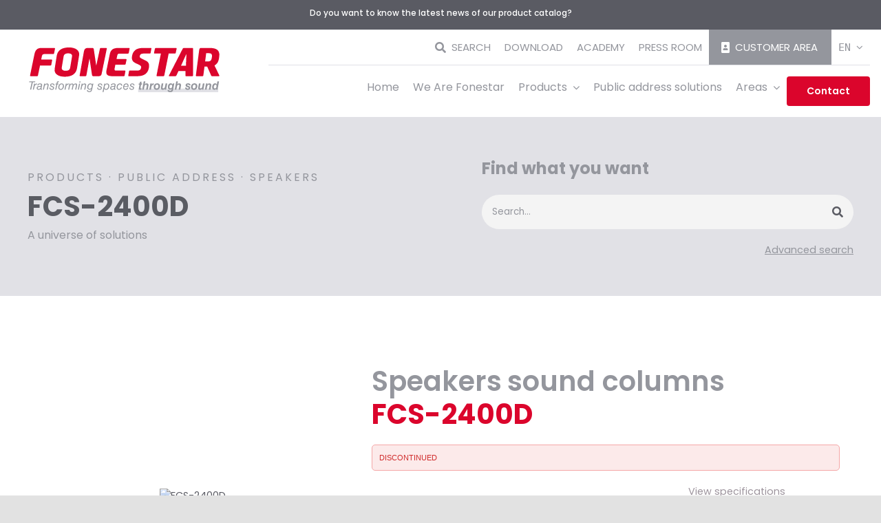

--- FILE ---
content_type: text/html; charset=UTF-8
request_url: https://fonestar.com/en/fcs-2400d/
body_size: 54680
content:
<!DOCTYPE html>
<html class="avada-html-layout-wide avada-html-header-position-top avada-html-is-archive awb-scroll" lang="en-US" prefix="og: http://ogp.me/ns# fb: http://ogp.me/ns/fb#">
<head>
	<meta http-equiv="X-UA-Compatible" content="IE=edge" />
	<meta http-equiv="Content-Type" content="text/html; charset=utf-8"/>
		
	<meta name="viewport" content="width=device-width, initial-scale=1" />
	<meta name='robots' content='index, follow, max-image-preview:large, max-snippet:-1, max-video-preview:-1' />
<link rel="alternate" hreflang="es" href="https://fonestar.com/fcs-2400d/" />
<link rel="alternate" hreflang="en" href="https://fonestar.com/en/fcs-2400d/" />
<link rel="alternate" hreflang="fr" href="https://fonestar.com/fr/fcs-2400d/" />
<link rel="alternate" hreflang="pt" href="https://fonestar.com/pt/fcs-2400d/" />
<link rel="alternate" hreflang="x-default" href="https://fonestar.com/fcs-2400d/" />

	<!-- This site is optimized with the Yoast SEO plugin v26.4 - https://yoast.com/wordpress/plugins/seo/ -->
	<title>Speakers sound columns FCS-2400D –</title>
	<meta name="description" content="Speakers sound columns FCS-2400D  -  steerable column speaker –" />
	<link rel="canonical" href="https://fonestar.com/en/fcs-2400d/" />
	<meta property="og:locale" content="en_US" />
	<meta property="og:type" content="website" />
	<meta property="og:site_name" content="Fonestar" />
	<meta name="twitter:card" content="summary_large_image" />
	<script type="application/ld+json" class="yoast-schema-graph">{"@context":"https://schema.org","@graph":[{"@type":"WebSite","@id":"https://fonestar.com/en/#website","url":"https://fonestar.com/en/","name":"Fonestar","description":"Leaders in communication technology ","potentialAction":[{"@type":"SearchAction","target":{"@type":"EntryPoint","urlTemplate":"https://fonestar.com/en/?s={search_term_string}"},"query-input":{"@type":"PropertyValueSpecification","valueRequired":true,"valueName":"search_term_string"}}],"inLanguage":"en-US"}]}</script>
	<!-- / Yoast SEO plugin. -->


<link href='https://fonts.gstatic.com' crossorigin rel='preconnect' />
<link rel="alternate" type="application/rss+xml" title="Fonestar &raquo; Feed" href="https://fonestar.com/en/feed/" />
<link rel="alternate" type="application/rss+xml" title="Fonestar &raquo; Comments Feed" href="https://fonestar.com/en/comments/feed/" />
					<link rel="shortcut icon" href="https://fonestar.com/wp-content/uploads/2022/10/favicon.png" type="image/x-icon" />
		
					<!-- Apple Touch Icon -->
			<link rel="apple-touch-icon" sizes="180x180" href="https://fonestar.com/wp-content/uploads/2022/10/favicon.png">
		
					<!-- Android Icon -->
			<link rel="icon" sizes="192x192" href="https://fonestar.com/wp-content/uploads/2022/10/favicon.png">
		
					<!-- MS Edge Icon -->
			<meta name="msapplication-TileImage" content="https://fonestar.com/wp-content/uploads/2022/10/favicon.png">
								
		<meta property="og:locale" content="en_US"/>
		<meta property="og:type" content="article"/>
		<meta property="og:site_name" content="Fonestar"/>
		<meta property="og:title" content="Speakers sound columns FCS-2400D –"/>
				<meta property="og:url" content=""/>
																				<meta property="og:image" content="https://fonestar.com/wp-content/uploads/2026/01/fonestar-logo-fonestar-con-claim.svg"/>
		<meta property="og:image:width" content="281"/>
		<meta property="og:image:height" content="67"/>
		<meta property="og:image:type" content="image/svg+xml"/>
						<!-- This site uses the Google Analytics by MonsterInsights plugin v9.10.0 - Using Analytics tracking - https://www.monsterinsights.com/ -->
							<script src="//www.googletagmanager.com/gtag/js?id=G-G7X3NJW1J4"  data-cfasync="false" data-wpfc-render="false" type="text/javascript" async></script>
			<script data-cfasync="false" data-wpfc-render="false" type="text/javascript">
				var mi_version = '9.10.0';
				var mi_track_user = true;
				var mi_no_track_reason = '';
								var MonsterInsightsDefaultLocations = {"page_location":"https:\/\/fonestar.com\/en\/fcs-2400d\/"};
								if ( typeof MonsterInsightsPrivacyGuardFilter === 'function' ) {
					var MonsterInsightsLocations = (typeof MonsterInsightsExcludeQuery === 'object') ? MonsterInsightsPrivacyGuardFilter( MonsterInsightsExcludeQuery ) : MonsterInsightsPrivacyGuardFilter( MonsterInsightsDefaultLocations );
				} else {
					var MonsterInsightsLocations = (typeof MonsterInsightsExcludeQuery === 'object') ? MonsterInsightsExcludeQuery : MonsterInsightsDefaultLocations;
				}

								var disableStrs = [
										'ga-disable-G-G7X3NJW1J4',
									];

				/* Function to detect opted out users */
				function __gtagTrackerIsOptedOut() {
					for (var index = 0; index < disableStrs.length; index++) {
						if (document.cookie.indexOf(disableStrs[index] + '=true') > -1) {
							return true;
						}
					}

					return false;
				}

				/* Disable tracking if the opt-out cookie exists. */
				if (__gtagTrackerIsOptedOut()) {
					for (var index = 0; index < disableStrs.length; index++) {
						window[disableStrs[index]] = true;
					}
				}

				/* Opt-out function */
				function __gtagTrackerOptout() {
					for (var index = 0; index < disableStrs.length; index++) {
						document.cookie = disableStrs[index] + '=true; expires=Thu, 31 Dec 2099 23:59:59 UTC; path=/';
						window[disableStrs[index]] = true;
					}
				}

				if ('undefined' === typeof gaOptout) {
					function gaOptout() {
						__gtagTrackerOptout();
					}
				}
								window.dataLayer = window.dataLayer || [];

				window.MonsterInsightsDualTracker = {
					helpers: {},
					trackers: {},
				};
				if (mi_track_user) {
					function __gtagDataLayer() {
						dataLayer.push(arguments);
					}

					function __gtagTracker(type, name, parameters) {
						if (!parameters) {
							parameters = {};
						}

						if (parameters.send_to) {
							__gtagDataLayer.apply(null, arguments);
							return;
						}

						if (type === 'event') {
														parameters.send_to = monsterinsights_frontend.v4_id;
							var hookName = name;
							if (typeof parameters['event_category'] !== 'undefined') {
								hookName = parameters['event_category'] + ':' + name;
							}

							if (typeof MonsterInsightsDualTracker.trackers[hookName] !== 'undefined') {
								MonsterInsightsDualTracker.trackers[hookName](parameters);
							} else {
								__gtagDataLayer('event', name, parameters);
							}
							
						} else {
							__gtagDataLayer.apply(null, arguments);
						}
					}

					__gtagTracker('js', new Date());
					__gtagTracker('set', {
						'developer_id.dZGIzZG': true,
											});
					if ( MonsterInsightsLocations.page_location ) {
						__gtagTracker('set', MonsterInsightsLocations);
					}
										__gtagTracker('config', 'G-G7X3NJW1J4', {"forceSSL":"true","link_attribution":"true"} );
										window.gtag = __gtagTracker;										(function () {
						/* https://developers.google.com/analytics/devguides/collection/analyticsjs/ */
						/* ga and __gaTracker compatibility shim. */
						var noopfn = function () {
							return null;
						};
						var newtracker = function () {
							return new Tracker();
						};
						var Tracker = function () {
							return null;
						};
						var p = Tracker.prototype;
						p.get = noopfn;
						p.set = noopfn;
						p.send = function () {
							var args = Array.prototype.slice.call(arguments);
							args.unshift('send');
							__gaTracker.apply(null, args);
						};
						var __gaTracker = function () {
							var len = arguments.length;
							if (len === 0) {
								return;
							}
							var f = arguments[len - 1];
							if (typeof f !== 'object' || f === null || typeof f.hitCallback !== 'function') {
								if ('send' === arguments[0]) {
									var hitConverted, hitObject = false, action;
									if ('event' === arguments[1]) {
										if ('undefined' !== typeof arguments[3]) {
											hitObject = {
												'eventAction': arguments[3],
												'eventCategory': arguments[2],
												'eventLabel': arguments[4],
												'value': arguments[5] ? arguments[5] : 1,
											}
										}
									}
									if ('pageview' === arguments[1]) {
										if ('undefined' !== typeof arguments[2]) {
											hitObject = {
												'eventAction': 'page_view',
												'page_path': arguments[2],
											}
										}
									}
									if (typeof arguments[2] === 'object') {
										hitObject = arguments[2];
									}
									if (typeof arguments[5] === 'object') {
										Object.assign(hitObject, arguments[5]);
									}
									if ('undefined' !== typeof arguments[1].hitType) {
										hitObject = arguments[1];
										if ('pageview' === hitObject.hitType) {
											hitObject.eventAction = 'page_view';
										}
									}
									if (hitObject) {
										action = 'timing' === arguments[1].hitType ? 'timing_complete' : hitObject.eventAction;
										hitConverted = mapArgs(hitObject);
										__gtagTracker('event', action, hitConverted);
									}
								}
								return;
							}

							function mapArgs(args) {
								var arg, hit = {};
								var gaMap = {
									'eventCategory': 'event_category',
									'eventAction': 'event_action',
									'eventLabel': 'event_label',
									'eventValue': 'event_value',
									'nonInteraction': 'non_interaction',
									'timingCategory': 'event_category',
									'timingVar': 'name',
									'timingValue': 'value',
									'timingLabel': 'event_label',
									'page': 'page_path',
									'location': 'page_location',
									'title': 'page_title',
									'referrer' : 'page_referrer',
								};
								for (arg in args) {
																		if (!(!args.hasOwnProperty(arg) || !gaMap.hasOwnProperty(arg))) {
										hit[gaMap[arg]] = args[arg];
									} else {
										hit[arg] = args[arg];
									}
								}
								return hit;
							}

							try {
								f.hitCallback();
							} catch (ex) {
							}
						};
						__gaTracker.create = newtracker;
						__gaTracker.getByName = newtracker;
						__gaTracker.getAll = function () {
							return [];
						};
						__gaTracker.remove = noopfn;
						__gaTracker.loaded = true;
						window['__gaTracker'] = __gaTracker;
					})();
									} else {
										console.log("");
					(function () {
						function __gtagTracker() {
							return null;
						}

						window['__gtagTracker'] = __gtagTracker;
						window['gtag'] = __gtagTracker;
					})();
									}
			</script>
							<!-- / Google Analytics by MonsterInsights -->
		<style id='wp-img-auto-sizes-contain-inline-css' type='text/css'>
img:is([sizes=auto i],[sizes^="auto," i]){contain-intrinsic-size:3000px 1500px}
/*# sourceURL=wp-img-auto-sizes-contain-inline-css */
</style>
<link rel='stylesheet' id='wp-block-library-css' href='https://fonestar.com/wp-includes/css/dist/block-library/style.min.css?ver=6.9' type='text/css' media='all' />
<style id='classic-theme-styles-inline-css' type='text/css'>
/*! This file is auto-generated */
.wp-block-button__link{color:#fff;background-color:#32373c;border-radius:9999px;box-shadow:none;text-decoration:none;padding:calc(.667em + 2px) calc(1.333em + 2px);font-size:1.125em}.wp-block-file__button{background:#32373c;color:#fff;text-decoration:none}
/*# sourceURL=/wp-includes/css/classic-themes.min.css */
</style>
<link rel='stylesheet' id='contact-form-7-css' href='https://fonestar.com/wp-content/plugins/contact-form-7/includes/css/styles.css?ver=6.1.3' type='text/css' media='all' />
<link rel='stylesheet' id='wpml-menu-item-0-css' href='https://fonestar.com/wp-content/plugins/sitepress-multilingual-cms/templates/language-switchers/menu-item/style.min.css?ver=1' type='text/css' media='all' />
<link rel='stylesheet' id='middleware-fonestar-css-css' href='https://fonestar.com/wp-content/plugins/middleware-fonestar/css/styles.css?ver=1.0.0' type='text/css' media='all' />
<link rel='stylesheet' id='middleware-fonestar-css-pagina-productos-css' href='https://fonestar.com/wp-content/plugins/middleware-fonestar/css/styles-products.css?ver=1.0.0' type='text/css' media='all' />
<link rel='stylesheet' id='middleware-fonestar-css-familias-css' href='https://fonestar.com/wp-content/plugins/middleware-fonestar/css/styles-families.css?ver=1.0.0' type='text/css' media='all' />
<link rel='stylesheet' id='middleware-fonestar-css-subfamilias-css' href='https://fonestar.com/wp-content/plugins/middleware-fonestar/css/styles-subfamilies.css?ver=1.0.0' type='text/css' media='all' />
<link rel='stylesheet' id='middleware-fonestar-css-producto-detalle-css' href='https://fonestar.com/wp-content/plugins/middleware-fonestar/css/styles-product-detail.css?ver=1.0.0' type='text/css' media='all' />
<link rel='stylesheet' id='middleware-fonestar-css-caja-producto-css' href='https://fonestar.com/wp-content/plugins/middleware-fonestar/css/styles-product-box.css?ver=1.0.0' type='text/css' media='all' />
<link rel='stylesheet' id='middleware-fonestar-css-espacios-css' href='https://fonestar.com/wp-content/plugins/middleware-fonestar/css/styles-places.css?ver=1.0.0' type='text/css' media='all' />
<link rel='stylesheet' id='middleware-fonestar-css-resultados-buscador-css' href='https://fonestar.com/wp-content/plugins/middleware-fonestar/css/styles-search-results.css?ver=1.0.0' type='text/css' media='all' />
<link rel='stylesheet' id='middleware-fonestar-css-soluciones-css' href='https://fonestar.com/wp-content/plugins/middleware-fonestar/css/styles-solutions.css?ver=1.0.0' type='text/css' media='all' />
<link rel='stylesheet' id='middleware-fonestar-css-descargas-css' href='https://fonestar.com/wp-content/plugins/middleware-fonestar/css/styles-downloads.css?ver=1.0.0' type='text/css' media='all' />
<link rel='stylesheet' id='middleware-fonestar-css-sistemas-y-control-css' href='https://fonestar.com/wp-content/plugins/middleware-fonestar/css/styles-systems-and-controls.css?ver=1.0.0' type='text/css' media='all' />
<link rel='stylesheet' id='middleware-fonestar-css-page-title-bar-css' href='https://fonestar.com/wp-content/plugins/middleware-fonestar/css/styles-page-title-bar.css?ver=1.0.0' type='text/css' media='all' />
<link rel='stylesheet' id='carousel-css-css' href='https://fonestar.com/wp-content/plugins/middleware-fonestar/css/owlcarousel/owl.carousel.min.css?ver=1.0.0' type='text/css' media='all' />
<link rel='stylesheet' id='carousel-theme-css-css' href='https://fonestar.com/wp-content/plugins/middleware-fonestar/css/owlcarousel/owl.theme.default.min.css?ver=1.0.0' type='text/css' media='all' />
<link rel='stylesheet' id='xzoom-css' href='https://fonestar.com/wp-content/plugins/middleware-fonestar/css/xzoom/xzoom.css?ver=1.0.0' type='text/css' media='all' />
<link rel='stylesheet' id='simple-lightbox-css' href='https://fonestar.com/wp-content/plugins/middleware-fonestar/css/simple-lightbox/simple-lightbox.css?ver=1.0.0' type='text/css' media='all' />
<link rel='stylesheet' id='child-style-css' href='https://fonestar.com/wp-content/themes/Avada-Child-Theme/style.css?ver=6.9' type='text/css' media='all' />
<link rel='stylesheet' id='timeline-style-css' href='https://fonestar.com/wp-content/themes/Avada-Child-Theme/timeline.css?ver=6.9' type='text/css' media='all' />
<link rel='stylesheet' id='fusion-dynamic-css-css' href='https://fonestar.com/wp-content/uploads/fusion-styles/2cbc740745d0df02c82d3f56eb90cf2f.min.css?ver=3.14' type='text/css' media='all' />
<style id='rocket-lazyload-inline-css' type='text/css'>
.rll-youtube-player{position:relative;padding-bottom:56.23%;height:0;overflow:hidden;max-width:100%;}.rll-youtube-player:focus-within{outline: 2px solid currentColor;outline-offset: 5px;}.rll-youtube-player iframe{position:absolute;top:0;left:0;width:100%;height:100%;z-index:100;background:0 0}.rll-youtube-player img{bottom:0;display:block;left:0;margin:auto;max-width:100%;width:100%;position:absolute;right:0;top:0;border:none;height:auto;-webkit-transition:.4s all;-moz-transition:.4s all;transition:.4s all}.rll-youtube-player img:hover{-webkit-filter:brightness(75%)}.rll-youtube-player .play{height:100%;width:100%;left:0;top:0;position:absolute;background:url(https://fonestar.com/wp-content/plugins/wp-rocket/assets/img/youtube.png) no-repeat center;background-color: transparent !important;cursor:pointer;border:none;}
/*# sourceURL=rocket-lazyload-inline-css */
</style>
<script type="text/javascript" id="wpml-cookie-js-extra">
/* <![CDATA[ */
var wpml_cookies = {"wp-wpml_current_language":{"value":"en","expires":1,"path":"/"}};
var wpml_cookies = {"wp-wpml_current_language":{"value":"en","expires":1,"path":"/"}};
//# sourceURL=wpml-cookie-js-extra
/* ]]> */
</script>
<script type="text/javascript" src="https://fonestar.com/wp-content/plugins/sitepress-multilingual-cms/res/js/cookies/language-cookie.js?ver=485900" id="wpml-cookie-js" defer="defer" data-wp-strategy="defer"></script>
<script type="text/javascript" src="https://fonestar.com/wp-includes/js/dist/hooks.min.js?ver=dd5603f07f9220ed27f1" id="wp-hooks-js"></script>
<script type="text/javascript" src="https://fonestar.com/wp-includes/js/dist/i18n.min.js?ver=c26c3dc7bed366793375" id="wp-i18n-js"></script>
<script type="text/javascript" id="wp-i18n-js-after">
/* <![CDATA[ */
wp.i18n.setLocaleData( { 'text direction\u0004ltr': [ 'ltr' ] } );
//# sourceURL=wp-i18n-js-after
/* ]]> */
</script>
<script type="text/javascript" src="https://fonestar.com/wp-includes/js/jquery/jquery.min.js?ver=3.7.1" id="jquery-core-js"></script>
<script type="text/javascript" src="https://fonestar.com/wp-content/plugins/middleware-fonestar/config/middleware.js?ver=1.0.0" id="config-fonestar-js-js"></script>
<script type="text/javascript" id="global-fonestar-js-js-extra">
/* <![CDATA[ */
var MIDDLEWARE_FONESTAR_AJAX_PARAMS = {"FONESTAR_AJAX_URL":"https://fonestar.com/wp-admin/admin-ajax.php","FONESTAR_SECURITY":"0fc40f2249"};
//# sourceURL=global-fonestar-js-js-extra
/* ]]> */
</script>
<script type="text/javascript" src="https://fonestar.com/wp-content/plugins/middleware-fonestar/js/global.js?ver=1.0.0" id="global-fonestar-js-js"></script>
<script type="text/javascript" src="https://fonestar.com/wp-content/plugins/middleware-fonestar/js/simple-lightbox.js?ver=1.0.0" id="simple-lightbox-js-js"></script>
<script type="text/javascript" src="https://fonestar.com/wp-content/plugins/middleware-fonestar/js/fslightbox.js?ver=1.0.0" id="fslightbox-js-js"></script>
<script type="text/javascript" id="buscador-js-js-extra">
/* <![CDATA[ */
var traduccion_buscador_js = {"categorias_js":"Categories","contenido_relacionado_js":"Contenido relacionado","hemos_encontrado_js":"We found","ir_a_js":"Ir a","ir_al_producto_js":"Ir al producto","mostrar_js":"Show","mostrar_filtros_js":"Show filters","no_hemos_encontrado_ningun_resultado_resultado_para_js":"We have not found any results for","no_se_han_encontrado_contenidos_js":"No se han encontrado contenidos","no_se_han_encontrado_productos_js":"No se han encontrado productos","para_js":"for","resultado_js":"resultado","resultados_js":"results","ocultar_filtros_js":"Hide Filters!","otros_usuarios_tambi\u00e9n_han_buscado_js":"Other users have also searched","por_que_no_pruebas_seleccionando_una_de_las_siguientes_opciones_js":"Why don't you try selecting one of the following options?"};
//# sourceURL=buscador-js-js-extra
/* ]]> */
</script>
<script type="text/javascript" id="buscador-js-js-translations">
/* <![CDATA[ */
( function( domain, translations ) {
	var localeData = translations.locale_data[ domain ] || translations.locale_data.messages;
	localeData[""].domain = domain;
	wp.i18n.setLocaleData( localeData, domain );
} )( "middleware-fonestar", {"translation-revision-date":"2023-10-02 12:55:51+0000","generator":"WPML String Translation 3.2.8","domain":"messages","locale_data":{"messages":{"":{"domain":"messages","plural-forms":"nplurals=2; plural=n != 1;","lang":"en_US"}}}} );
//# sourceURL=buscador-js-js-translations
/* ]]> */
</script>
<script type="text/javascript" src="https://fonestar.com/wp-content/plugins/middleware-fonestar/js/buscador.js?ver=1.0.0" id="buscador-js-js"></script>
<script type="text/javascript" src="https://fonestar.com/wp-content/plugins/middleware-fonestar/js/buscador-body-generator.js?ver=1.0.0" id="buscador-body-generator-js-js"></script>
<script type="text/javascript" id="buscador-avanzado-js-js-translations">
/* <![CDATA[ */
( function( domain, translations ) {
	var localeData = translations.locale_data[ domain ] || translations.locale_data.messages;
	localeData[""].domain = domain;
	wp.i18n.setLocaleData( localeData, domain );
} )( "middleware-fonestar", {"translation-revision-date":"2023-10-02 12:55:51+0000","generator":"WPML String Translation 3.2.8","domain":"messages","locale_data":{"messages":{"":{"domain":"messages","plural-forms":"nplurals=2; plural=n != 1;","lang":"en_US"}}}} );
//# sourceURL=buscador-avanzado-js-js-translations
/* ]]> */
</script>
<script type="text/javascript" src="https://fonestar.com/wp-content/plugins/middleware-fonestar/js/buscador-avanzado.js?ver=1.0.0" id="buscador-avanzado-js-js"></script>
<script type="text/javascript" id="buscador-sugerencias-js-js-translations">
/* <![CDATA[ */
( function( domain, translations ) {
	var localeData = translations.locale_data[ domain ] || translations.locale_data.messages;
	localeData[""].domain = domain;
	wp.i18n.setLocaleData( localeData, domain );
} )( "middleware-fonestar", {"translation-revision-date":"2023-10-02 12:55:51+0000","generator":"WPML String Translation 3.2.8","domain":"messages","locale_data":{"messages":{"":{"domain":"messages","plural-forms":"nplurals=2; plural=n != 1;","lang":"en_US"}}}} );
//# sourceURL=buscador-sugerencias-js-js-translations
/* ]]> */
</script>
<script type="text/javascript" src="https://fonestar.com/wp-content/plugins/middleware-fonestar/js/buscador-sugerencias.js?ver=1.0.0" id="buscador-sugerencias-js-js"></script>
<script type="text/javascript" src="https://fonestar.com/wp-content/plugins/middleware-fonestar/js/familias.js?ver=1.0.0" id="familias-js-js"></script>
<script type="text/javascript" id="series-js-js-translations">
/* <![CDATA[ */
( function( domain, translations ) {
	var localeData = translations.locale_data[ domain ] || translations.locale_data.messages;
	localeData[""].domain = domain;
	wp.i18n.setLocaleData( localeData, domain );
} )( "middleware-fonestar", {"translation-revision-date":"2023-10-02 12:55:51+0000","generator":"WPML String Translation 3.2.8","domain":"messages","locale_data":{"messages":{"":{"domain":"messages","plural-forms":"nplurals=2; plural=n != 1;","lang":"en_US"}}}} );
//# sourceURL=series-js-js-translations
/* ]]> */
</script>
<script type="text/javascript" src="https://fonestar.com/wp-content/plugins/middleware-fonestar/js/series.js?ver=1.0.0" id="series-js-js"></script>
<script type="text/javascript" id="producto-js-js-extra">
/* <![CDATA[ */
var traduccion_producto_js = {"altamente_recomendado_en_js":"HIGHLY RECOMMENDED IN","disena_tu_proyecto_ahora_js":"DESIGN YOUR PROJECT NOW  ","los_mas_vendidos_js":"BEST SELLERS","no_se_han_encontrado_datos_js":"No data has been found","no_se_han_encontrado_produtos_recomendados_js":"We recommend you...","novedad_js":"NEW","producto_sustitutivo_js":"REPLACEMENT PRODUCT","te_ayudamos_en_tu_instalacion_js":"WE HELP YOU IN YOUR INSTALLATION","te_recomendamos_js":"WE RECOMMEND YOU","quiero_disenar_mi_proyecto_js":"I WANT TO DESIGN MY PROJECT ","video_js":"V\u00cdDEO","videos_js":"V\u00cdDEOS","caducado_js":"DISCONTINUED","todos_los_sectores_js":"ALL SECTORS","fabricas_js":"FACTORIES","centros_de_culto_js":"WORSHIP CENTERS","hosteleria_js":"HOSTELRY","retail_js":"RETAIL","instalaciones_deportivas_js":"SPORTS FACILITIES","educacion_js":"EDUCATION","hoteles_js":"HOTELS","estaciones_de_transporte_js":"TRANSPORT STATION","centros_sociosanitarios_js":"HEALTHCARE CENTRES","oficinas_js":"OFFICES","instalaciones_turisticas_js":"TOURIST FACILITIES","institucional_js":"INSTITUTIONAL"};
//# sourceURL=producto-js-js-extra
/* ]]> */
</script>
<script type="text/javascript" id="producto-js-js-translations">
/* <![CDATA[ */
( function( domain, translations ) {
	var localeData = translations.locale_data[ domain ] || translations.locale_data.messages;
	localeData[""].domain = domain;
	wp.i18n.setLocaleData( localeData, domain );
} )( "middleware-fonestar", {"translation-revision-date":"2023-10-02 12:55:51+0000","generator":"WPML String Translation 3.2.8","domain":"messages","locale_data":{"messages":{"":{"domain":"messages","plural-forms":"nplurals=2; plural=n != 1;","lang":"en_US"}}}} );
//# sourceURL=producto-js-js-translations
/* ]]> */
</script>
<script type="text/javascript" src="https://fonestar.com/wp-content/plugins/middleware-fonestar/js/producto.js?ver=1.0.0" id="producto-js-js"></script>
<link rel="https://api.w.org/" href="https://fonestar.com/en/wp-json/" /><link rel="EditURI" type="application/rsd+xml" title="RSD" href="https://fonestar.com/xmlrpc.php?rsd" />
<meta name="generator" content="WPML ver:4.8.5 stt:1,4,66,2;" />
<script>
	function expand(param) {
		param.style.display = (param.style.display == "none") ? "block" : "none";
	}

	function save_height(id) {
		readDiv = document.getElementById("read" + id);
		height = readDiv.clientHeight;		
		return height;
	}

	function read_toggle(id, more, less) {		
		el = document.getElementById("readlink" + id);
		el.innerHTML = (el.innerHTML == more) ? less : more;		
		
		expand(document.getElementById("read" + id));
		let fullHeight = save_height(id) + 200;

		if(el.innerHTML == less){			
			el.style.position = "absolute";
			el.style.top = fullHeight + "px";
		} else {		
			el.style.position = null;
			el.style.top = null;
		}
	}
	</script><link rel="preload" href="https://fonestar.com/wp-content/themes/Avada/includes/lib/assets/fonts/icomoon/awb-icons.woff" as="font" type="font/woff" crossorigin><link rel="preload" href="//fonestar.com/wp-content/themes/Avada/includes/lib/assets/fonts/fontawesome/webfonts/fa-brands-400.woff2" as="font" type="font/woff2" crossorigin><link rel="preload" href="//fonestar.com/wp-content/themes/Avada/includes/lib/assets/fonts/fontawesome/webfonts/fa-regular-400.woff2" as="font" type="font/woff2" crossorigin><link rel="preload" href="//fonestar.com/wp-content/themes/Avada/includes/lib/assets/fonts/fontawesome/webfonts/fa-solid-900.woff2" as="font" type="font/woff2" crossorigin><link rel="preload" href="https://fonestar.com/wp-content/uploads/fusion-icons/business-v10/fonts/business.ttf?rva0v6" as="font" type="font/ttf" crossorigin><link rel="preload" href="https://fonestar.com/wp-content/uploads/fusion-icons/hosting-template-v30/fonts/hosting-template.ttf?hbmf06" as="font" type="font/ttf" crossorigin><link rel="preload" href="https://fonestar.com/wp-content/uploads/fusion-icons/bb-v10/fonts/bb.ttf?28e02g" as="font" type="font/ttf" crossorigin><link rel="preload" href="https://fonestar.com/wp-content/uploads/fusion-icons/marketing-bold-icon-set-2/fonts/Marketing-Bold.ttf?x1m7hf" as="font" type="font/ttf" crossorigin><link rel="preload" href="https://fonestar.com/wp-content/uploads/fusion-icons/accountant-pro-icon-set-2/fonts/Accountant-Pro.ttf?ym7fev" as="font" type="font/ttf" crossorigin><link rel="preload" href="https://fonestar.com/wp-content/uploads/fusion-icons/digital-agency-icon-set/fonts/digital.ttf?exhcqw" as="font" type="font/ttf" crossorigin><link rel="preload" href="https://fonestar.com/wp-content/uploads/fusion-icons/accountant-pro-icon-set-1/fonts/Accountant-Pro.ttf?ym7fev" as="font" type="font/ttf" crossorigin><link rel="preload" href="https://fonestar.com/wp-content/uploads/fusion-icons/marketing-bold-icon-set/fonts/Marketing-Bold.ttf?x1m7hf" as="font" type="font/ttf" crossorigin><link rel="preload" href="https://fonestar.com/wp-content/uploads/fusion-icons/accountant-pro-icon-set/fonts/Accountant-Pro.ttf?ym7fev" as="font" type="font/ttf" crossorigin><style type="text/css" id="css-fb-visibility">@media screen and (max-width: 1023px){.fusion-no-small-visibility{display:none !important;}body .sm-text-align-center{text-align:center !important;}body .sm-text-align-left{text-align:left !important;}body .sm-text-align-right{text-align:right !important;}body .sm-text-align-justify{text-align:justify !important;}body .sm-flex-align-center{justify-content:center !important;}body .sm-flex-align-flex-start{justify-content:flex-start !important;}body .sm-flex-align-flex-end{justify-content:flex-end !important;}body .sm-mx-auto{margin-left:auto !important;margin-right:auto !important;}body .sm-ml-auto{margin-left:auto !important;}body .sm-mr-auto{margin-right:auto !important;}body .fusion-absolute-position-small{position:absolute;top:auto;width:100%;}.awb-sticky.awb-sticky-small{ position: sticky; top: var(--awb-sticky-offset,0); }}@media screen and (min-width: 1024px) and (max-width: 1279px){.fusion-no-medium-visibility{display:none !important;}body .md-text-align-center{text-align:center !important;}body .md-text-align-left{text-align:left !important;}body .md-text-align-right{text-align:right !important;}body .md-text-align-justify{text-align:justify !important;}body .md-flex-align-center{justify-content:center !important;}body .md-flex-align-flex-start{justify-content:flex-start !important;}body .md-flex-align-flex-end{justify-content:flex-end !important;}body .md-mx-auto{margin-left:auto !important;margin-right:auto !important;}body .md-ml-auto{margin-left:auto !important;}body .md-mr-auto{margin-right:auto !important;}body .fusion-absolute-position-medium{position:absolute;top:auto;width:100%;}.awb-sticky.awb-sticky-medium{ position: sticky; top: var(--awb-sticky-offset,0); }}@media screen and (min-width: 1280px){.fusion-no-large-visibility{display:none !important;}body .lg-text-align-center{text-align:center !important;}body .lg-text-align-left{text-align:left !important;}body .lg-text-align-right{text-align:right !important;}body .lg-text-align-justify{text-align:justify !important;}body .lg-flex-align-center{justify-content:center !important;}body .lg-flex-align-flex-start{justify-content:flex-start !important;}body .lg-flex-align-flex-end{justify-content:flex-end !important;}body .lg-mx-auto{margin-left:auto !important;margin-right:auto !important;}body .lg-ml-auto{margin-left:auto !important;}body .lg-mr-auto{margin-right:auto !important;}body .fusion-absolute-position-large{position:absolute;top:auto;width:100%;}.awb-sticky.awb-sticky-large{ position: sticky; top: var(--awb-sticky-offset,0); }}</style><style type="text/css">.broken_link, a.broken_link {
	text-decoration: line-through;
}</style><meta name="google-site-verification" content="_04CuTRve2eMnXkqurIwkXciw1B-3fUHCgrOb8vGsXY" /><meta name="generator" content="Powered by Slider Revolution 6.7.29 - responsive, Mobile-Friendly Slider Plugin for WordPress with comfortable drag and drop interface." />
<style type="text/css">

*[id^='readlink'] {
 font-weight: normal;
 color: #94969d;
 background: #ffffff;
 padding: 0px;
 border-bottom: 1px solid #94969d;
 -webkit-box-shadow: none !important;
 box-shadow: none !important;
 -webkit-transition: none !important;
}

*[id^='readlink']:hover {
 font-weight: normal;
 color: #5a5b63;
 padding: 0px;
 border-bottom: 1px solid #94969d;
}

*[id^='readlink']:focus {
 outline: none;
 color: #94969d;
}

</style>
<script>function setREVStartSize(e){
			//window.requestAnimationFrame(function() {
				window.RSIW = window.RSIW===undefined ? window.innerWidth : window.RSIW;
				window.RSIH = window.RSIH===undefined ? window.innerHeight : window.RSIH;
				try {
					var pw = document.getElementById(e.c).parentNode.offsetWidth,
						newh;
					pw = pw===0 || isNaN(pw) || (e.l=="fullwidth" || e.layout=="fullwidth") ? window.RSIW : pw;
					e.tabw = e.tabw===undefined ? 0 : parseInt(e.tabw);
					e.thumbw = e.thumbw===undefined ? 0 : parseInt(e.thumbw);
					e.tabh = e.tabh===undefined ? 0 : parseInt(e.tabh);
					e.thumbh = e.thumbh===undefined ? 0 : parseInt(e.thumbh);
					e.tabhide = e.tabhide===undefined ? 0 : parseInt(e.tabhide);
					e.thumbhide = e.thumbhide===undefined ? 0 : parseInt(e.thumbhide);
					e.mh = e.mh===undefined || e.mh=="" || e.mh==="auto" ? 0 : parseInt(e.mh,0);
					if(e.layout==="fullscreen" || e.l==="fullscreen")
						newh = Math.max(e.mh,window.RSIH);
					else{
						e.gw = Array.isArray(e.gw) ? e.gw : [e.gw];
						for (var i in e.rl) if (e.gw[i]===undefined || e.gw[i]===0) e.gw[i] = e.gw[i-1];
						e.gh = e.el===undefined || e.el==="" || (Array.isArray(e.el) && e.el.length==0)? e.gh : e.el;
						e.gh = Array.isArray(e.gh) ? e.gh : [e.gh];
						for (var i in e.rl) if (e.gh[i]===undefined || e.gh[i]===0) e.gh[i] = e.gh[i-1];
											
						var nl = new Array(e.rl.length),
							ix = 0,
							sl;
						e.tabw = e.tabhide>=pw ? 0 : e.tabw;
						e.thumbw = e.thumbhide>=pw ? 0 : e.thumbw;
						e.tabh = e.tabhide>=pw ? 0 : e.tabh;
						e.thumbh = e.thumbhide>=pw ? 0 : e.thumbh;
						for (var i in e.rl) nl[i] = e.rl[i]<window.RSIW ? 0 : e.rl[i];
						sl = nl[0];
						for (var i in nl) if (sl>nl[i] && nl[i]>0) { sl = nl[i]; ix=i;}
						var m = pw>(e.gw[ix]+e.tabw+e.thumbw) ? 1 : (pw-(e.tabw+e.thumbw)) / (e.gw[ix]);
						newh =  (e.gh[ix] * m) + (e.tabh + e.thumbh);
					}
					var el = document.getElementById(e.c);
					if (el!==null && el) el.style.height = newh+"px";
					el = document.getElementById(e.c+"_wrapper");
					if (el!==null && el) {
						el.style.height = newh+"px";
						el.style.display = "block";
					}
				} catch(e){
					console.log("Failure at Presize of Slider:" + e)
				}
			//});
		  };</script>
		<script type="text/javascript">
			var doc = document.documentElement;
			doc.setAttribute( 'data-useragent', navigator.userAgent );
		</script>
		<noscript><style id="rocket-lazyload-nojs-css">.rll-youtube-player, [data-lazy-src]{display:none !important;}</style></noscript>
	<script>
jQuery(document).ready(function($) {
$('img[title]').each(function() { $(this).removeAttr('title'); });
});
</script>

<script src="https://www.googleoptimize.com/optimize.js?id=OPT-T8ZLR9Q"></script>

<script type="text/javascript">
;window.NREUM||(NREUM={});NREUM.init={distributed_tracing:{enabled:true},privacy:{cookies_enabled:true},ajax:{deny_list:["bam.eu01.nr-data.net"]}};

;NREUM.loader_config={accountID:"3770189",trustKey:"3770189",agentID:"535903965",licenseKey:"NRJS-bf94efead31f63d1846",applicationID:"535903965"};
;NREUM.info={beacon:"bam.eu01.nr-data.net",errorBeacon:"bam.eu01.nr-data.net",licenseKey:"NRJS-bf94efead31f63d1846",applicationID:"535903965",sa:1};
;(()=>{var __webpack_modules__={507:(__unused_webpack_module,__webpack_exports__,__webpack_require__)=>{"use strict";function detectPolyfillFeatures(){const featureStatus={};return checkAndAddFeature("Promise","PROMISE"),checkAndAddFeature("Array.prototype.includes","ARRAY_INCLUDES"),checkAndAddFeature("Object.assign","OBJECT_ASSIGN"),checkAndAddFeature("Object.entries","OBJECT_ENTRIES"),featureStatus;function checkAndAddFeature(funcString,featName){try{let func=eval("self."+funcString);-1!==func.toString().indexOf("[native code]")?featureStatus[featName]=Status.NATIVE:featureStatus[featName]=Status.CHANGED}catch{featureStatus[featName]=Status.UNAVAIL}}}__webpack_require__.d(__webpack_exports__,{n:()=>detectPolyfillFeatures});const Status={UNAVAIL:"NotSupported",NATIVE:"Detected",CHANGED:"Modified"}},2687:(e,t,r)=>{"use strict";r.d(t,{Z:()=>n});const n=(0,r(2141).ky)(16)},1719:(e,t,r)=>{"use strict";r.d(t,{I:()=>n});var n=0,i=navigator.userAgent.match(/Firefox[\/\s](\d+\.\d+)/);i&&(n=+i[1])},3524:(e,t,r)=>{"use strict";let n;if(r.d(t,{H:()=>i}),r(8438).il){const e=document.createElement("div");e.innerHTML="\x3c!--[if lte IE 6]><div></div><![endif]--\x3e\x3c!--[if lte IE 7]><div></div><![endif]--\x3e\x3c!--[if lte IE 8]><div></div><![endif]--\x3e\x3c!--[if lte IE 9]><div></div><![endif]--\x3e",n=e.getElementsByTagName("div").length}var i;i=4===n?6:3===n?7:2===n?8:1===n?9:0},5970:(e,t,r)=>{"use strict";r.d(t,{P_:()=>l,Mt:()=>h,C5:()=>c,DL:()=>b,OP:()=>R,Yu:()=>m,Dg:()=>p,CX:()=>u,GE:()=>g,sU:()=>N});var n={};r.r(n),r.d(n,{agent:()=>x,match:()=>E,version:()=>P});var i=r(4580);class o{constructor(e,t){return e&&"object"==typeof e?t&&"object"==typeof t?(Object.assign(this,t),void Object.entries(e).forEach((e=>{let[t,r]=e;this[t]=r}))):console.error("setting a Configurable requires a model to set its initial properties"):console.error("setting a Configurable requires an object as input")}}const a={beacon:i.ce.beacon,errorBeacon:i.ce.errorBeacon,licenseKey:void 0,applicationID:void 0,sa:void 0,queueTime:void 0,applicationTime:void 0,ttGuid:void 0,user:void 0,account:void 0,product:void 0,extra:void 0,jsAttributes:{},userAttributes:void 0,atts:void 0,transactionName:void 0,tNamePlain:void 0},s={};function c(e){if(!e)throw new Error("All info objects require an agent identifier!");if(!s[e])throw new Error(`Info for ${e} was never set`);return s[e]}function u(e,t){if(!e)throw new Error("All info objects require an agent identifier!");s[e]=new o(t,a),(0,i.Qy)(e,s[e],"info")}const d={allow_bfcache:!1,privacy:{cookies_enabled:!0},ajax:{deny_list:void 0,enabled:!0},distributed_tracing:{enabled:void 0,exclude_newrelic_header:void 0,cors_use_newrelic_header:void 0,cors_use_tracecontext_headers:void 0,allowed_origins:void 0},ssl:void 0,obfuscate:void 0,jserrors:{enabled:!0},metrics:{enabled:!0},page_action:{enabled:!0},page_view_event:{enabled:!0},page_view_timing:{enabled:!0},session_trace:{enabled:!0},spa:{enabled:!0}},f={};function l(e){if(!e)throw new Error("All configuration objects require an agent identifier!");if(!f[e])throw new Error(`Configuration for ${e} was never set`);return f[e]}function p(e,t){if(!e)throw new Error("All configuration objects require an agent identifier!");f[e]=new o(t,d),(0,i.Qy)(e,f[e],"config")}function h(e,t){if(!e)throw new Error("All configuration objects require an agent identifier!");var r=l(e);if(r){for(var n=t.split("."),i=0;i<n.length-1;i++)if("object"!=typeof(r=r[n[i]]))return;r=r[n[n.length-1]]}return r}const v={accountID:void 0,trustKey:void 0,agentID:void 0,licenseKey:void 0,applicationID:void 0,xpid:void 0},_={};function b(e){if(!e)throw new Error("All loader-config objects require an agent identifier!");if(!_[e])throw new Error(`LoaderConfig for ${e} was never set`);return _[e]}function g(e,t){if(!e)throw new Error("All loader-config objects require an agent identifier!");_[e]=new o(t,v),(0,i.Qy)(e,_[e],"loader_config")}const m=(0,i.mF)().o;var w=r(3524),y=r(9206),x=null,P=null;if(navigator.userAgent){var O=navigator.userAgent,k=O.match(/Version\/(\S+)\s+Safari/);k&&-1===O.indexOf("Chrome")&&-1===O.indexOf("Chromium")&&(x="Safari",P=k[1])}function E(e,t){if(!x)return!1;if(e!==x)return!1;if(!t)return!0;if(!P)return!1;for(var r=P.split("."),n=t.split("."),i=0;i<n.length;i++)if(n[i]!==r[i])return!1;return!0}var S=r(2141),C=r(8438);const T="NRBA_SESSION_ID";function A(){if(!C.il)return null;try{let e;return null===(e=window.sessionStorage.getItem(T))&&(e=(0,S.ky)(16),window.sessionStorage.setItem(T,e)),e}catch(e){return null}}var q=C.ZP?.XMLHttpRequest,I=q&&q.prototype;const j={};function R(e){if(!e)throw new Error("All runtime objects require an agent identifier!");if(!j[e])throw new Error(`Runtime for ${e} was never set`);return j[e]}function N(e,t){if(!e)throw new Error("All runtime objects require an agent identifier!");var r;j[e]=new o(t,(r=e,{customTransaction:void 0,disabled:!1,features:{},loaderType:void 0,maxBytes:6===w.H?2e3:3e4,offset:(0,y.yf)(),onerror:void 0,origin:""+C.ZP?.location,ptid:void 0,releaseIds:{},sessionId:1==h(r,"privacy.cookies_enabled")?A():null,xhrWrappable:q&&I&&I.addEventListener&&!/CriOS/.test(navigator.userAgent),userAgent:n})),(0,i.Qy)(e,j[e],"runtime")}},8873:(e,t,r)=>{"use strict";r.d(t,{q:()=>n});const n=["1222","PROD"].filter((e=>e)).join(".")},1925:(e,t,r)=>{"use strict";r.d(t,{w:()=>i});const n={agentIdentifier:""};class i{constructor(e){if("object"!=typeof e)return console.error("shared context requires an object as input");this.sharedContext={},Object.assign(this.sharedContext,n),Object.entries(e).forEach((e=>{let[t,r]=e;Object.keys(n).includes(t)&&(this.sharedContext[t]=r)}))}}},2071:(e,t,r)=>{"use strict";r.d(t,{c:()=>d,ee:()=>c});var n=r(4580),i=r(9010),o=r(9599),a="nr@context";let s=(0,n.fP)();var c;function u(){}function d(e){return(0,i.X)(e,a,f)}function f(){return new u}function l(){(c.backlog.api||c.backlog.feature)&&(c.aborted=!0,c.backlog={})}s.ee?c=s.ee:(c=function e(t,r){var n={},s={},d={},p={on:_,addEventListener:_,removeEventListener:b,emit:v,get:m,listeners:g,context:h,buffer:w,abort:l,aborted:!1,isBuffering:y,debugId:r,backlog:t&&t.backlog?t.backlog:{}};return p;function h(e){return e&&e instanceof u?e:e?(0,i.X)(e,a,f):f()}function v(e,r,n,i,o){if(!1!==o&&(o=!0),!c.aborted||i){t&&o&&t.emit(e,r,n);for(var a=h(n),u=g(e),d=u.length,f=0;f<d;f++)u[f].apply(a,r);var l=x()[s[e]];return l&&l.push([p,e,r,a]),a}}function _(e,t){n[e]=g(e).concat(t)}function b(e,t){var r=n[e];if(r)for(var i=0;i<r.length;i++)r[i]===t&&r.splice(i,1)}function g(e){return n[e]||[]}function m(t){return d[t]=d[t]||e(p,t)}function w(e,t){var r=x();p.aborted||(0,o.D)(e,(function(e,n){t=t||"feature",s[n]=t,t in r||(r[t]=[])}))}function y(e){return!!x()[s[e]]}function x(){return p.backlog}}(void 0,"globalEE"),s.ee=c)},3195:(e,t,r)=>{"use strict";r.d(t,{E:()=>n,p:()=>i});var n=r(2071).ee.get("handle");function i(e,t,r,i,o){o?(o.buffer([e],i),o.emit(e,t,r)):(n.buffer([e],i),n.emit(e,t,r))}},4539:(e,t,r)=>{"use strict";r.d(t,{X:()=>o});var n=r(3195);o.on=a;var i=o.handlers={};function o(e,t,r,o){a(o||n.E,i,e,t,r)}function a(e,t,r,i,o){o||(o="feature"),e||(e=n.E);var a=t[o]=t[o]||{};(a[r]=a[r]||[]).push([e,i])}},3585:(e,t,r)=>{"use strict";r.d(t,{bP:()=>s,iz:()=>c,m$:()=>a});var n=r(8438),i=!1;try{var o=Object.defineProperty({},"passive",{get:function(){i=!0}});n.ZP?.addEventListener("testPassive",null,o),n.ZP?.removeEventListener("testPassive",null,o)}catch(e){}function a(e){return i?{passive:!0,capture:!!e}:!!e}function s(e,t){let r=arguments.length>2&&void 0!==arguments[2]&&arguments[2];window.addEventListener(e,t,a(r))}function c(e,t){let r=arguments.length>2&&void 0!==arguments[2]&&arguments[2];document.addEventListener(e,t,a(r))}},2141:(e,t,r)=>{"use strict";r.d(t,{Ht:()=>a,M:()=>o,Rl:()=>i,ky:()=>s});var n=r(8438);function i(){var e=null,t=0,r=n.ZP?.crypto||n.ZP?.msCrypto;function i(){return e?15&e[t++]:16*Math.random()|0}r&&r.getRandomValues&&(e=r.getRandomValues(new Uint8Array(31)));for(var o,a="xxxxxxxx-xxxx-4xxx-yxxx-xxxxxxxxxxxx",s="",c=0;c<a.length;c++)s+="x"===(o=a[c])?i().toString(16):"y"===o?(o=3&i()|8).toString(16):o;return s}function o(){return s(16)}function a(){return s(32)}function s(e){var t=null,r=0,n=self.crypto||self.msCrypto;n&&n.getRandomValues&&Uint8Array&&(t=n.getRandomValues(new Uint8Array(31)));for(var i=[],o=0;o<e;o++)i.push(a().toString(16));return i.join("");function a(){return t?15&t[r++]:16*Math.random()|0}}},9206:(e,t,r)=>{"use strict";r.d(t,{nb:()=>c,os:()=>u,yf:()=>s,zO:()=>a});var n=r(1209),i=(new Date).getTime(),o=i;function a(){return n.G&&performance.now?Math.round(performance.now()):(i=Math.max((new Date).getTime(),i))-o}function s(){return i}function c(e){o=e}function u(){return o}},1209:(e,t,r)=>{"use strict";r.d(t,{G:()=>n});const n=void 0!==r(8438).ZP?.performance?.timing?.navigationStart},745:(e,t,r)=>{"use strict";r.d(t,{s:()=>c,v:()=>u});var n=r(7036),i=r(1719),o=r(9206),a=r(1209),s=r(8438);let c=!0;function u(e){var t=function(){if(i.I&&i.I<9)return;if(a.G)return c=!1,s.ZP?.performance?.timing?.navigationStart}();t&&((0,n.B)(e,"starttime",t),(0,o.nb)(t))}},7036:(e,t,r)=>{"use strict";r.d(t,{B:()=>o,L:()=>a});var n=r(9206),i={};function o(e,t,r){void 0===r&&(r=(0,n.zO)()+(0,n.os)()),i[e]=i[e]||{},i[e][t]=r}function a(e,t,r,n){const o=e.sharedContext.agentIdentifier;var a=i[o]?.[r],s=i[o]?.[n];void 0!==a&&void 0!==s&&e.store("measures",t,{value:s-a})}},7233:(e,t,r)=>{"use strict";r.d(t,{e:()=>o});var n=r(8438),i={};function o(e){if(e in i)return i[e];if(0===(e||"").indexOf("data:"))return{protocol:"data"};let t;var r=n.ZP?.location,o={};if(n.il)t=document.createElement("a"),t.href=e;else try{t=new URL(e,r.href)}catch{return o}o.port=t.port;var a=t.href.split("://");!o.port&&a[1]&&(o.port=a[1].split("/")[0].split("@").pop().split(":")[1]),o.port&&"0"!==o.port||(o.port="https"===a[0]?"443":"80"),o.hostname=t.hostname||r.hostname,o.pathname=t.pathname,o.protocol=a[0],"/"!==o.pathname.charAt(0)&&(o.pathname="/"+o.pathname);var s=!t.protocol||":"===t.protocol||t.protocol===r.protocol,c=t.hostname===r.hostname&&t.port===r.port;return o.sameOrigin=s&&(!t.hostname||c),"/"===o.pathname&&(i[e]=o),o}},8547:(e,t,r)=>{"use strict";r.d(t,{T:()=>i});var n=r(8438);const i={isFileProtocol:function(){let e=Boolean("file:"===(0,n.lW)()?.location?.protocol);e&&(i.supportabilityMetricSent=!0);return e},supportabilityMetricSent:!1}},9011:(e,t,r)=>{"use strict";r.d(t,{K:()=>o});var n=r(5970);const i=["ajax","jserrors","metrics","page_action","page_view_event","page_view_timing","session_trace","spa"];function o(e){const t={};return i.forEach((r=>{t[r]=function(e,t){return!0!==(0,n.OP)(t).disabled&&!1!==(0,n.Mt)(t,`${e}.enabled`)}(r,e)})),t}},8025:(e,t,r)=>{"use strict";r.d(t,{W:()=>i});var n=r(2071);class i{constructor(e,t){let r=arguments.length>2&&void 0!==arguments[2]?arguments[2]:[];this.agentIdentifier=e,this.aggregator=t,this.ee=n.ee.get(e),this.externalFeatures=r,this.blocked=!1}}},9010:(e,t,r)=>{"use strict";r.d(t,{X:()=>i});var n=Object.prototype.hasOwnProperty;function i(e,t,r){if(n.call(e,t))return e[t];var i=r();if(Object.defineProperty&&Object.keys)try{return Object.defineProperty(e,t,{value:i,writable:!0,enumerable:!1}),i}catch(e){}return e[t]=i,i}},8438:(e,t,r)=>{"use strict";r.d(t,{ZP:()=>a,il:()=>n,lW:()=>s,v6:()=>i});const n=Boolean("undefined"!=typeof window&&window.document),i=Boolean("undefined"!=typeof WorkerGlobalScope&&self.navigator instanceof WorkerNavigator);let o=(()=>{if(n)return window;if(i){if("undefined"!=typeof globalThis&&globalThis instanceof WorkerGlobalScope)return globalThis;if(self instanceof WorkerGlobalScope)return self}throw new Error("New Relic browser agent shutting down due to error: Unable to locate global scope. This is possibly due to code redefining browser global variables like `self` and `window`.")})();const a=o;function s(){return o}},9599:(e,t,r)=>{"use strict";r.d(t,{D:()=>i});var n=Object.prototype.hasOwnProperty;function i(e,t){var r=[],i="",o=0;for(i in e)n.call(e,i)&&(r[o]=t(i,e[i]),o+=1);return r}},248:(e,t,r)=>{"use strict";r.d(t,{$c:()=>c,Ng:()=>u,RR:()=>s});var n=r(5970),i=r(1925),o=r(8547),a={regex:/^file:\/\/(.*)/,replacement:"file://OBFUSCATED"};class s extends i.w{constructor(e){super(e)}shouldObfuscate(){return c(this.sharedContext.agentIdentifier).length>0}obfuscateString(e){if(!e||"string"!=typeof e)return e;for(var t=c(this.sharedContext.agentIdentifier),r=e,n=0;n<t.length;n++){var i=t[n].regex,o=t[n].replacement||"*";r=r.replace(i,o)}return r}}function c(e){var t=[],r=(0,n.Mt)(e,"obfuscate")||[];return t=t.concat(r),o.T.isFileProtocol()&&t.push(a),t}function u(e){for(var t=!1,r=!1,n=0;n<e.length;n++){"regex"in e[n]?"string"!=typeof e[n].regex&&e[n].regex.constructor!==RegExp&&(console&&console.warn&&console.warn('An obfuscation replacement rule contains a "regex" value with an invalid type (must be a string or RegExp)'),r=!0):(console&&console.warn&&console.warn('An obfuscation replacement rule was detected missing a "regex" value.'),r=!0);var i=e[n].replacement;i&&"string"!=typeof i&&(console&&console.warn&&console.warn('An obfuscation replacement rule contains a "replacement" value with an invalid type (must be a string)'),t=!0)}return!t&&!r}},4580:(e,t,r)=>{"use strict";r.d(t,{EZ:()=>u,Qy:()=>c,ce:()=>o,fP:()=>a,gG:()=>d,mF:()=>s});var n=r(9206),i=r(8438);const o={beacon:"bam.nr-data.net",errorBeacon:"bam.nr-data.net"};function a(){return i.ZP?.NREUM||(i.ZP.NREUM={}),void 0===i.ZP?.newrelic&&(i.ZP.newrelic=i.ZP.NREUM),i.ZP.NREUM}function s(){let e=a();if(!e.o){var t=self,r=t.XMLHttpRequest;e.o={ST:setTimeout,SI:t.setImmediate,CT:clearTimeout,XHR:r,REQ:t.Request,EV:t.Event,PR:t.Promise,MO:t.MutationObserver,FETCH:t.fetch}}return e}function c(e,t,r){let i=a();const o=i.initializedAgents||{},s=o[e]||{};return Object.keys(s).length||(s.initializedAt={ms:(0,n.zO)(),date:new Date}),i.initializedAgents={...o,[e]:{...s,[r]:t}},i}function u(e,t){a()[e]=t}function d(){return function(){let e=a();const t=e.info||{};e.info={beacon:o.beacon,errorBeacon:o.errorBeacon,...t}}(),function(){let e=a();const t=e.init||{};e.init={...t}}(),s(),function(){let e=a();const t=e.loader_config||{};e.loader_config={...t}}(),a()}},584:(e,t,r)=>{"use strict";r.d(t,{N:()=>i,e:()=>o});var n=r(3585);function i(e){let t=arguments.length>1&&void 0!==arguments[1]&&arguments[1];return void(0,n.iz)("visibilitychange",r);function r(){if(t){if("hidden"!=document.visibilityState)return;e()}e(document.visibilityState)}}function o(){return"hidden"===document.visibilityState?-1:1/0}},6023:(e,t,r)=>{"use strict";r.d(t,{W:()=>i});var n=r(8438);function i(){return"function"==typeof n.ZP?.PerformanceObserver}},8539:e=>{e.exports=function(e,t,r){t||(t=0),void 0===r&&(r=e?e.length:0);for(var n=-1,i=r-t||0,o=Array(i<0?0:i);++n<i;)o[n]=e[t+n];return o}}},__webpack_module_cache__={},inProgress,dataWebpackPrefix;function __webpack_require__(e){var t=__webpack_module_cache__[e];if(void 0!==t)return t.exports;var r=__webpack_module_cache__[e]={exports:{}};return __webpack_modules__[e](r,r.exports,__webpack_require__),r.exports}__webpack_require__.m=__webpack_modules__,__webpack_require__.n=e=>{var t=e&&e.__esModule?()=>e.default:()=>e;return __webpack_require__.d(t,{a:t}),t},__webpack_require__.d=(e,t)=>{for(var r in t)__webpack_require__.o(t,r)&&!__webpack_require__.o(e,r)&&Object.defineProperty(e,r,{enumerable:!0,get:t[r]})},__webpack_require__.f={},__webpack_require__.e=e=>Promise.all(Object.keys(__webpack_require__.f).reduce(((t,r)=>(__webpack_require__.f[r](e,t),t)),[])),__webpack_require__.u=e=>e+"."+__webpack_require__.h().slice(0,8)+"-1222.js",__webpack_require__.h=()=>"95d4308d836c4fa71ea6",__webpack_require__.o=(e,t)=>Object.prototype.hasOwnProperty.call(e,t),inProgress={},dataWebpackPrefix="NRBA:",__webpack_require__.l=(e,t,r,n)=>{if(inProgress[e])inProgress[e].push(t);else{var i,o;if(void 0!==r)for(var a=document.getElementsByTagName("script"),s=0;s<a.length;s++){var c=a[s];if(c.getAttribute("src")==e||c.getAttribute("data-webpack")==dataWebpackPrefix+r){i=c;break}}i||(o=!0,(i=document.createElement("script")).charset="utf-8",i.timeout=120,__webpack_require__.nc&&i.setAttribute("nonce",__webpack_require__.nc),i.setAttribute("data-webpack",dataWebpackPrefix+r),i.src=e),inProgress[e]=[t];var u=(t,r)=>{i.onerror=i.onload=null,clearTimeout(d);var n=inProgress[e];if(delete inProgress[e],i.parentNode&&i.parentNode.removeChild(i),n&&n.forEach((e=>e(r))),t)return t(r)},d=setTimeout(u.bind(null,void 0,{type:"timeout",target:i}),12e4);i.onerror=u.bind(null,i.onerror),i.onload=u.bind(null,i.onload),o&&document.head.appendChild(i)}},__webpack_require__.r=e=>{"undefined"!=typeof Symbol&&Symbol.toStringTag&&Object.defineProperty(e,Symbol.toStringTag,{value:"Module"}),Object.defineProperty(e,"__esModule",{value:!0})},__webpack_require__.p="https://js-agent.newrelic.com/",(()=>{var e={450:0,566:0};__webpack_require__.f.j=(t,r)=>{var n=__webpack_require__.o(e,t)?e[t]:void 0;if(0!==n)if(n)r.push(n[2]);else{var i=new Promise(((r,i)=>n=e[t]=[r,i]));r.push(n[2]=i);var o=__webpack_require__.p+__webpack_require__.u(t),a=new Error;__webpack_require__.l(o,(r=>{if(__webpack_require__.o(e,t)&&(0!==(n=e[t])&&(e[t]=void 0),n)){var i=r&&("load"===r.type?"missing":r.type),o=r&&r.target&&r.target.src;a.message="Loading chunk "+t+" failed.\n("+i+": "+o+")",a.name="ChunkLoadError",a.type=i,a.request=o,n[1](a)}}),"chunk-"+t,t)}};var t=(t,r)=>{var n,i,[o,a,s]=r,c=0;if(o.some((t=>0!==e[t]))){for(n in a)__webpack_require__.o(a,n)&&(__webpack_require__.m[n]=a[n]);if(s)s(__webpack_require__)}for(t&&t(r);c<o.length;c++)i=o[c],__webpack_require__.o(e,i)&&e[i]&&e[i][0](),e[i]=0},r=window.webpackChunkNRBA=window.webpackChunkNRBA||[];r.forEach(t.bind(null,0)),r.push=t.bind(null,r.push.bind(r))})();var __webpack_exports__={};(()=>{"use strict";__webpack_require__.r(__webpack_exports__);var e=__webpack_require__(507),t=__webpack_require__(3585);function r(e){if(!document||"complete"===document.readyState)return e()||!0}function n(e){r(e)||(0,t.bP)("load",e)}function i(e){r(e)||(0,t.iz)("DOMContentLoaded",e)}var o=__webpack_require__(8438),a=__webpack_require__(2071);let s=0;function c(e){(async()=>{if(!s++)try{const{aggregator:t}=await __webpack_require__.e(859).then(__webpack_require__.bind(__webpack_require__,7859));await t(e)}catch(e){console.error("Failed to successfully load all aggregators. Aborting...\n",e),a.ee.abort()}})()}var u=__webpack_require__(2687),d=__webpack_require__(3195),f=__webpack_require__(9206),l=__webpack_require__(7036),p=__webpack_require__(745),h=__webpack_require__(8025);class v extends h.W{constructor(e){super(e),o.il&&((0,p.v)(e),(0,l.B)(e,"firstbyte",(0,f.yf)()),n((()=>this.measureWindowLoaded())),i((()=>this.measureDomContentLoaded())))}measureWindowLoaded(){var e=(0,f.zO)();(0,l.B)(this.agentIdentifier,"onload",e+(0,f.os)()),(0,d.p)("timing",["load",e],void 0,void 0,this.ee)}measureDomContentLoaded(){(0,l.B)(this.agentIdentifier,"domContent",(0,f.zO)()+(0,f.os)())}}var _=__webpack_require__(584),b=__webpack_require__(5970);class g extends h.W{constructor(e){var r;if(super(e),r=this,this.isEnabled()&&o.il){if(this.pageHiddenTime=(0,_.e)(),this.performanceObserver,this.lcpPerformanceObserver,this.clsPerformanceObserver,this.fiRecorded=!1,"PerformanceObserver"in window&&"function"==typeof window.PerformanceObserver){this.performanceObserver=new PerformanceObserver((function(){return r.perfObserver(...arguments)}));try{this.performanceObserver.observe({entryTypes:["paint"]})}catch(e){}this.lcpPerformanceObserver=new PerformanceObserver((function(){return r.lcpObserver(...arguments)}));try{this.lcpPerformanceObserver.observe({entryTypes:["largest-contentful-paint"]})}catch(e){}this.clsPerformanceObserver=new PerformanceObserver((function(){return r.clsObserver(...arguments)}));try{this.clsPerformanceObserver.observe({type:"layout-shift",buffered:!0})}catch(e){}}this.fiRecorded=!1;["click","keydown","mousedown","pointerdown","touchstart"].forEach((e=>{(0,t.iz)(e,(function(){return r.captureInteraction(...arguments)}))})),(0,_.N)((()=>{this.pageHiddenTime=(0,f.zO)(),(0,d.p)("docHidden",[this.pageHiddenTime],void 0,void 0,this.ee)}),!0),(0,t.bP)("pagehide",(()=>(0,d.p)("winPagehide",[(0,f.zO)()],void 0,void 0,this.ee)))}}isEnabled(){return!1!==(0,b.Mt)(this.agentIdentifier,"page_view_timing.enabled")}perfObserver(e,t){e.getEntries().forEach((e=>{"first-paint"===e.name?(0,d.p)("timing",["fp",Math.floor(e.startTime)],void 0,void 0,this.ee):"first-contentful-paint"===e.name&&(0,d.p)("timing",["fcp",Math.floor(e.startTime)],void 0,void 0,this.ee)}))}lcpObserver(e,t){var r=e.getEntries();if(r.length>0){var n=r[r.length-1];if(this.pageHiddenTime<n.startTime)return;var i=[n],o=this.addConnectionAttributes({});o&&i.push(o),(0,d.p)("lcp",i,void 0,void 0,this.ee)}}clsObserver(e){e.getEntries().forEach((e=>{e.hadRecentInput||(0,d.p)("cls",[e],void 0,void 0,this.ee)}))}addConnectionAttributes(e){var t=navigator.connection||navigator.mozConnection||navigator.webkitConnection;if(t)return t.type&&(e["net-type"]=t.type),t.effectiveType&&(e["net-etype"]=t.effectiveType),t.rtt&&(e["net-rtt"]=t.rtt),t.downlink&&(e["net-dlink"]=t.downlink),e}captureInteraction(e){if(e instanceof b.Yu.EV&&!this.fiRecorded){var t=Math.round(e.timeStamp),r={type:e.type};this.addConnectionAttributes(r),t<=(0,f.zO)()?r.fid=(0,f.zO)()-t:t>(0,f.os)()&&t<=Date.now()?(t-=(0,f.os)(),r.fid=(0,f.zO)()-t):t=(0,f.zO)(),this.fiRecorded=!0,(0,d.p)("timing",["fi",t,r],void 0,void 0,this.ee)}}}var m=__webpack_require__(4539),w="React",y="Angular",x="AngularJS",P="Backbone",O="Ember",k="Vue",E="Meteor",S="Zepto",C="Jquery";function T(){if(!o.il)return[];var e=[];try{(function(){try{if(window.React||window.ReactDOM||window.ReactRedux)return!0;if(document.querySelector("[data-reactroot], [data-reactid]"))return!0;for(var e=document.querySelectorAll("body > div"),t=0;t<e.length;t++)if(Object.keys(e[t]).indexOf("_reactRootContainer")>=0)return!0;return!1}catch(e){return!1}})()&&e.push(w),function(){try{return!!window.angular||(!!document.querySelector(".ng-binding, [ng-app], [data-ng-app], [ng-controller], [data-ng-controller], [ng-repeat], [data-ng-repeat]")||!!document.querySelector('script[src*="angular.js"], script[src*="angular.min.js"]'))}catch(e){return!1}}()&&e.push(x),function(){try{return!!(window.hasOwnProperty("ng")&&window.ng.hasOwnProperty("coreTokens")&&window.ng.coreTokens.hasOwnProperty("NgZone"))||!!document.querySelectorAll("[ng-version]").length}catch(e){return!1}}()&&e.push(y),window.Backbone&&e.push(P),window.Ember&&e.push(O),window.Vue&&e.push(k),window.Meteor&&e.push(E),window.Zepto&&e.push(S),window.jQuery&&e.push(C)}catch(e){}return e}var A=__webpack_require__(8547),q=__webpack_require__(248),I=__webpack_require__(8873);const j=Boolean(o.ZP?.Worker),R=Boolean(o.ZP?.SharedWorker),N=Boolean(o.ZP?.navigator?.serviceWorker);let L,Z,H;class z extends h.W{constructor(e){var t;let r=arguments.length>1&&void 0!==arguments[1]?arguments[1]:{};super(e),t=this,this.PfFeatStatusEnum=r,this.singleChecks(),this.eachSessionChecks(),(0,m.X)("record-supportability",(function(){return t.recordSupportability(...arguments)}),void 0,this.ee),(0,m.X)("record-custom",(function(){return t.recordCustom(...arguments)}),void 0,this.ee)}recordSupportability(e,t){var r=["sm",e,{name:e},t];return(0,d.p)("storeMetric",r,null,void 0,this.ee),r}recordCustom(e,t){var r=["cm",e,{name:e},t];return(0,d.p)("storeEventMetrics",r,null,void 0,this.ee),r}singleChecks(){this.recordSupportability(`Generic/Version/${I.q}/Detected`);const{loaderType:e}=(0,b.OP)(this.agentIdentifier);e&&this.recordSupportability(`Generic/LoaderType/${e}/Detected`),o.il&&i((()=>{T().forEach((e=>{this.recordSupportability("Framework/"+e+"/Detected")}))})),A.T.isFileProtocol()&&(this.recordSupportability("Generic/FileProtocol/Detected"),A.T.supportabilityMetricSent=!0);const t=(0,q.$c)(this.agentIdentifier);t.length>0&&this.recordSupportability("Generic/Obfuscate/Detected"),t.length>0&&!(0,q.Ng)(t)&&this.recordSupportability("Generic/Obfuscate/Invalid"),o.il&&this.reportPolyfillsNeeded(),function(e){if(!L){if(j){L=Worker;try{o.ZP.Worker=r(L,"Dedicated")}catch(e){a(e,"Dedicated")}if(R){Z=SharedWorker;try{o.ZP.SharedWorker=r(Z,"Shared")}catch(e){a(e,"Shared")}}else n("Shared");if(N){H=navigator.serviceWorker.register;try{o.ZP.navigator.serviceWorker.register=(t=H,function(){for(var e=arguments.length,r=new Array(e),n=0;n<e;n++)r[n]=arguments[n];return i("Service",r[1]?.type),t.apply(navigator.serviceWorker,r)})}catch(e){a(e,"Service")}}else n("Service");var t;return}n("All")}function r(e,t){return new Proxy(e,{construct:(e,r)=>(i(t,r[1]?.type),new e(...r))})}function n(t){o.v6||e(`Workers/${t}/Unavailable`)}function i(t,r){e("module"===r?`Workers/${t}/Module`:`Workers/${t}/Classic`)}function a(t,r){e(`Workers/${r}/SM/Unsupported`),console.warn(`NR Agent: Unable to capture ${r} workers.`,t)}}(this.recordSupportability.bind(this))}reportPolyfillsNeeded(){this.recordSupportability(`Generic/Polyfill/Promise/${this.PfFeatStatusEnum.PROMISE}`),this.recordSupportability(`Generic/Polyfill/ArrayIncludes/${this.PfFeatStatusEnum.ARRAY_INCLUDES}`),this.recordSupportability(`Generic/Polyfill/ObjectAssign/${this.PfFeatStatusEnum.OBJECT_ASSIGN}`),this.recordSupportability(`Generic/Polyfill/ObjectEntries/${this.PfFeatStatusEnum.OBJECT_ENTRIES}`)}eachSessionChecks(){o.il&&(0,t.bP)("pageshow",(e=>{e.persisted&&this.recordCustom("Custom/BFCache/PageRestored")}))}}var M=__webpack_require__(9010),D=__webpack_require__(8539),W=__webpack_require__.n(D),B=__webpack_require__(9599),$=o.ZP,G="fetch-",F=G+"body-",U=["arrayBuffer","blob","json","text","formData"],X=$.Request,V=$.Response,Y="prototype",J="nr@context";const Q={};function K(e){const t=function(e){return(e||a.ee).get("fetch")}(e);if(!(X&&V&&$.fetch))return t;if(Q[t.debugId])return t;function r(e,r,n){var i=e[r];"function"==typeof i&&(e[r]=function(){var e,r=W()(arguments),o={};t.emit(n+"before-start",[r],o),o[J]&&o[J].dt&&(e=o[J].dt);var a=i.apply(this,r);return t.emit(n+"start",[r,e],a),a.then((function(e){return t.emit(n+"end",[null,e],a),e}),(function(e){throw t.emit(n+"end",[e],a),e}))})}return Q[t.debugId]=!0,(0,B.D)(U,(function(e,t){r(X[Y],t,F),r(V[Y],t,F)})),r($,"fetch",G),t.on(G+"end",(function(e,r){var n=this;if(r){var i=r.headers.get("content-length");null!==i&&(n.rxSize=i),t.emit(G+"done",[null,r],n)}else t.emit(G+"done",[e],n)})),t}var ee="nr@original",te=Object.prototype.hasOwnProperty,re=!1;function ne(e,t){return e||(e=a.ee),r.inPlace=function(e,t,n,i,o){n||(n="");var a,s,c,u="-"===n.charAt(0);for(c=0;c<t.length;c++)ae(a=e[s=t[c]])||(e[s]=r(a,u?s+n:n,i,s,o))},r.flag=ee,r;function r(t,r,i,o,a){return ae(t)?t:(r||(r=""),nrWrapper[ee]=t,oe(t,nrWrapper,e),nrWrapper);function nrWrapper(){var s,c,u,d;try{c=this,s=W()(arguments),u="function"==typeof i?i(s,c):i||{}}catch(t){ie([t,"",[s,c,o],u],e)}n(r+"start",[s,c,o],u,a);try{return d=t.apply(c,s)}catch(e){throw n(r+"err",[s,c,e],u,a),e}finally{n(r+"end",[s,c,d],u,a)}}}function n(r,n,i,o){if(!re||t){var a=re;re=!0;try{e.emit(r,n,i,t,o)}catch(t){ie([t,r,n,i],e)}re=a}}}function ie(e,t){t||(t=a.ee);try{t.emit("internal-error",e)}catch(e){}}function oe(e,t,r){if(Object.defineProperty&&Object.keys)try{return Object.keys(e).forEach((function(r){Object.defineProperty(t,r,{get:function(){return e[r]},set:function(t){return e[r]=t,t}})})),t}catch(e){ie([e],r)}for(var n in e)te.call(e,n)&&(t[n]=e[n]);return t}function ae(e){return!(e&&e instanceof Function&&e.apply&&!e[ee])}function se(e,t,r){var n=e[t];e[t]=function(e,t){var r=t(e);return r[ee]=e,oe(e,r,a.ee),r}(n,r)}function ce(){for(var e=arguments.length,t=new Array(e),r=0;r<e;++r)t[r]=arguments[r];return t}const ue={};function de(e){const t=function(e){return(e||a.ee).get("timer")}(e);if(ue[t.debugId])return t;ue[t.debugId]=!0;var r=ne(t),n="setTimeout",i="setInterval",s="clearTimeout",c="-start";return r.inPlace(o.ZP,[n,"setImmediate"],n+"-"),r.inPlace(o.ZP,[i],i+"-"),r.inPlace(o.ZP,[s,"clearImmediate"],s+"-"),t.on(i+c,(function(e,t,n){e[0]=r(e[0],"fn-",null,n)})),t.on(n+c,(function(e,t,n){this.method=n,this.timerDuration=isNaN(e[1])?0:+e[1],e[0]=r(e[0],"fn-",this,n)})),t}const fe={};function le(e){const t=function(e){return(e||a.ee).get("raf")}(e);if(fe[t.debugId]||!o.il)return t;fe[t.debugId]=!0;var r=ne(t),n="equestAnimationFrame";return r.inPlace(window,["r"+n,"mozR"+n,"webkitR"+n,"msR"+n],"raf-"),t.on("raf-start",(function(e){e[0]=r(e[0],"fn-")})),t}const pe={};function he(e){const t=function(e){return(e||a.ee).get("history")}(e);if(pe[t.debugId]||!o.il)return t;pe[t.debugId]=!0;var r=ne(t),n=window.history&&window.history.constructor&&window.history.constructor.prototype,i=window.history;return n&&n.pushState&&n.replaceState&&(i=n),r.inPlace(i,["pushState","replaceState"],"-"),t}const ve={};function _e(e){const r=function(e){return(e||a.ee).get("jsonp")}(e);if(ve[r.debugId]||!o.il)return r;ve[r.debugId]=!0;var n=ne(r),i=/[?&](?:callback|cb)=([^&#]+)/,s=/(.*)\.([^.]+)/,c=/^(\w+)(\.|$)(.*)$/,u=["appendChild","insertBefore","replaceChild"];function d(e,t){var r=e.match(c),n=r[1],i=r[3];return i?d(i,t[n]):t[n]}return"addEventListener"in window&&(Node&&Node.prototype&&Node.prototype.appendChild?n.inPlace(Node.prototype,u,"dom-"):(n.inPlace(HTMLElement.prototype,u,"dom-"),n.inPlace(HTMLHeadElement.prototype,u,"dom-"),n.inPlace(HTMLBodyElement.prototype,u,"dom-"))),r.on("dom-start",(function(e){!function(e){if(!e||"string"!=typeof e.nodeName||"script"!==e.nodeName.toLowerCase())return;if("function"!=typeof e.addEventListener)return;var o=(a=e.src,c=a.match(i),c?c[1]:null);var a,c;if(!o)return;var u=function(e){var t=e.match(s);if(t&&t.length>=3)return{key:t[2],parent:d(t[1],window)};return{key:e,parent:window}}(o);if("function"!=typeof u.parent[u.key])return;var f={};function l(){r.emit("jsonp-end",[],f),e.removeEventListener("load",l,(0,t.m$)(!1)),e.removeEventListener("error",p,(0,t.m$)(!1))}function p(){r.emit("jsonp-error",[],f),r.emit("jsonp-end",[],f),e.removeEventListener("load",l,(0,t.m$)(!1)),e.removeEventListener("error",p,(0,t.m$)(!1))}n.inPlace(u.parent,[u.key],"cb-",f),e.addEventListener("load",l,(0,t.m$)(!1)),e.addEventListener("error",p,(0,t.m$)(!1)),r.emit("new-jsonp",[e.src],f)}(e[0])})),r}const be={};function ge(e){const t=function(e){return(e||a.ee).get("mutation")}(e);if(be[t.debugId]||!o.il)return t;be[t.debugId]=!0;var r=ne(t),n=b.Yu.MO;return n&&(window.MutationObserver=function(e){return this instanceof n?new n(r(e,"fn-")):n.apply(this,arguments)},MutationObserver.prototype=n.prototype),t}const me={};function we(e){const t=function(e){return(e||a.ee).get("promise")}(e);if(me[t.debugId])return t;me[t.debugId]=!0;var r=a.c,n=ne(t),i=b.Yu.PR;return i&&function(){function e(e){var r=t.context(),o=n(e,"executor-",r,null,!1),a=new i(o);return t.context(a).getCtx=function(){return r},a}o.ZP.Promise=e,Object.defineProperty(o.ZP.Promise,"name",{value:"Promise"}),["all","race"].forEach((function(e){var r=i[e];i[e]=function(n){var o=!1;(0,B.D)(n,(function(t,r){Promise.resolve(r).then(s("all"===e),s(!1))}));var a=r.apply(i,arguments);return i.resolve(a);function s(e){return function(){t.emit("propagate",[null,!o],a,!1,!1),o=o||!e}}}})),["resolve","reject"].forEach((function(e){var r=i[e];i[e]=function(e){var n=r.apply(i,arguments);return e!==n&&t.emit("propagate",[e,!0],n,!1,!1),n}})),i.prototype.catch=function(e){return this.then(null,e)},Object.assign(i.prototype,{constructor:{value:e}}),(0,B.D)(Object.getOwnPropertyNames(i),(function(t,r){try{e[r]=i[r]}catch(e){}})),se(i.prototype,"then",(function(e){return function(){var i=this,o=ce.apply(this,arguments),a=r(i);a.promise=i,o[0]=n(o[0],"cb-",a,null,!1),o[1]=n(o[1],"cb-",a,null,!1);var s=e.apply(this,o);return a.nextPromise=s,t.emit("propagate",[i,!0],s,!1,!1),s}})),t.on("executor-start",(function(e){e[0]=n(e[0],"resolve-",this,null,!1),e[1]=n(e[1],"resolve-",this,null,!1)})),t.on("executor-err",(function(e,t,r){e[1](r)})),t.on("cb-end",(function(e,r,n){t.emit("propagate",[n,!0],this.nextPromise,!1,!1)})),t.on("propagate",(function(e,r,n){this.getCtx&&!r||(this.getCtx=function(){if(e instanceof Promise)var r=t.context(e);return r&&r.getCtx?r.getCtx():this})})),e.toString=function(){return""+i}}(),t}const ye={};function xe(e){var t=function(e){return(e||a.ee).get("events")}(e);if(ye[t.debugId])return t;ye[t.debugId]=!0;var r=ne(t,!0),n=XMLHttpRequest,i="addEventListener",s="removeEventListener";function c(e){for(var t=e;t&&!t.hasOwnProperty(i);)t=Object.getPrototypeOf(t);t&&u(t)}function u(e){r.inPlace(e,[i,s],"-",d)}function d(e,t){return e[1]}return"getPrototypeOf"in Object?(o.il&&c(document),c(o.ZP),c(n.prototype)):n.prototype.hasOwnProperty(i)&&(u(o.ZP),u(n.prototype)),t.on(i+"-start",(function(e,t){var n=e[1];if(null!==n&&("function"==typeof n||"object"==typeof n)){var i=(0,M.X)(n,"nr@wrapped",(function(){var e={object:function(){if("function"!=typeof n.handleEvent)return;return n.handleEvent.apply(n,arguments)},function:n}[typeof n];return e?r(e,"fn-",null,e.name||"anonymous"):n}));this.wrapped=e[1]=i}})),t.on(s+"-start",(function(e){e[1]=this.wrapped||e[1]})),t}const Pe={};function Oe(e){var r=e||a.ee;const n=function(e){return(e||a.ee).get("xhr")}(r);if(Pe[n.debugId])return n;Pe[n.debugId]=!0,xe(r);var i=ne(n),s=b.Yu.XHR,c=b.Yu.MO,u=b.Yu.PR,d=b.Yu.SI,f="readystatechange",l=["onload","onerror","onabort","onloadstart","onloadend","onprogress","ontimeout"],p=[],h=o.ZP.XMLHttpRequest.listeners,v=o.ZP.XMLHttpRequest=function(e){var r=new s(e);function i(){try{n.emit("new-xhr",[r],r),r.addEventListener(f,g,(0,t.m$)(!1))}catch(e){console.error(e);try{n.emit("internal-error",[e])}catch(e){}}}return this.listeners=h?[...h,i]:[i],this.listeners.forEach((e=>e())),r};function _(e,t){i.inPlace(t,["onreadystatechange"],"fn-",P)}function g(){var e=this,t=n.context(e);e.readyState>3&&!t.resolved&&(t.resolved=!0,n.emit("xhr-resolved",[],e)),i.inPlace(e,l,"fn-",P)}if(function(e,t){for(var r in e)t[r]=e[r]}(s,v),v.prototype=s.prototype,i.inPlace(v.prototype,["open","send"],"-xhr-",P),n.on("send-xhr-start",(function(e,t){_(e,t),function(e){p.push(e),c&&(m?m.then(x):d?d(x):(w=-w,y.data=w))}(t)})),n.on("open-xhr-start",_),c){var m=u&&u.resolve();if(!d&&!u){var w=1,y=document.createTextNode(w);new c(x).observe(y,{characterData:!0})}}else r.on("fn-end",(function(e){e[0]&&e[0].type===f||x()}));function x(){for(var e=0;e<p.length;e++)_(0,p[e]);p.length&&(p=[])}function P(e,t){return t}return n}function ke(e){return xe(e)}function Ee(e){return K(e)}function Se(e){return he(e)}function Ce(e){return le(e)}function Te(e){return de(e)}function Ae(e){return Oe(e)}var qe,Ie={};try{qe=localStorage.getItem("__nr_flags").split(","),console&&"function"==typeof console.log&&(Ie.console=!0,-1!==qe.indexOf("dev")&&(Ie.dev=!0),-1!==qe.indexOf("nr_dev")&&(Ie.nrDev=!0))}catch(e){}function je(e){try{Ie.console&&je(e)}catch(e){}}Ie.nrDev&&a.ee.on("internal-error",(function(e){je(e.stack)})),Ie.dev&&a.ee.on("fn-err",(function(e,t,r){je(r.stack)})),Ie.dev&&(je("NR AGENT IN DEVELOPMENT MODE"),je("flags: "+(0,B.D)(Ie,(function(e,t){return e})).join(", ")));var Re="nr@seenError";class Ne extends h.W{constructor(e){var t;super(e),t=this,this.skipNext=0,this.handleErrors=!1,this.origOnerror=o.ZP?.onerror;const r=this,n=(0,b.OP)(this.agentIdentifier);n.features.err=!0,r.ee.on("fn-start",(function(e,t,n){r.handleErrors&&(r.skipNext+=1)})),r.ee.on("fn-err",(function(e,t,n){r.handleErrors&&!n[Re]&&((0,M.X)(n,Re,(function(){return!0})),this.thrown=!0,Ze(n,void 0,r.ee))})),r.ee.on("fn-end",(function(){r.handleErrors&&!this.thrown&&r.skipNext>0&&(r.skipNext-=1)})),r.ee.on("internal-error",(e=>{(0,d.p)("ierr",[e,(0,f.zO)(),!0],void 0,void 0,r.ee)}));const i=o.ZP?.onerror;o.ZP.onerror=function(){return i&&i(...arguments),t.onerrorHandler(...arguments),!1};try{o.ZP?.addEventListener("unhandledrejection",(e=>{const t=new Error(`${e.reason}`);(0,d.p)("err",[t,(0,f.zO)(),!1,{unhandledPromiseRejection:1}],void 0,void 0,this.ee)}))}catch(e){}try{throw new Error}catch(e){"stack"in e&&(Te(this.ee),Ce(this.ee),"addEventListener"in o.ZP&&ke(this.ee),n.xhrWrappable&&Ae(this.ee),r.handleErrors=!0)}}onerrorHandler(e,t,r,n,i){try{this.skipNext?this.skipNext-=1:Ze(i||new Le(e,t,r),!0,this.ee)}catch(e){try{(0,d.p)("ierr",[e,(0,f.zO)(),!0],void 0,void 0,this.ee)}catch(e){}}return"function"==typeof this.origOnerror&&this.origOnerror.apply(this,W()(arguments))}}function Le(e,t,r){this.message=e||"Uncaught error with no additional information",this.sourceURL=t,this.line=r}function Ze(e,t,r){var n=t?null:(0,f.zO)();(0,d.p)("err",[e,n],void 0,void 0,r)}var He=1;function ze(e){var t=typeof e;return!e||"object"!==t&&"function"!==t?-1:e===o.ZP?0:(0,M.X)(e,"nr@id",(function(){return He++}))}var Me=__webpack_require__(1719);function De(e){if("string"==typeof e&&e.length)return e.length;if("object"==typeof e){if("undefined"!=typeof ArrayBuffer&&e instanceof ArrayBuffer&&e.byteLength)return e.byteLength;if("undefined"!=typeof Blob&&e instanceof Blob&&e.size)return e.size;if(!("undefined"!=typeof FormData&&e instanceof FormData))try{return JSON.stringify(e).length}catch(e){return}}}var We=__webpack_require__(7233),Be=__webpack_require__(2141);class $e{constructor(e){this.agentIdentifier=e,this.generateTracePayload=this.generateTracePayload.bind(this),this.shouldGenerateTrace=this.shouldGenerateTrace.bind(this)}generateTracePayload(e){if(!this.shouldGenerateTrace(e))return null;var t=(0,b.DL)(this.agentIdentifier);if(!t)return null;var r=(t.accountID||"").toString()||null,n=(t.agentID||"").toString()||null,i=(t.trustKey||"").toString()||null;if(!r||!n)return null;var o=(0,Be.M)(),a=(0,Be.Ht)(),s=Date.now(),c={spanId:o,traceId:a,timestamp:s};return(e.sameOrigin||this.isAllowedOrigin(e)&&this.useTraceContextHeadersForCors())&&(c.traceContextParentHeader=this.generateTraceContextParentHeader(o,a),c.traceContextStateHeader=this.generateTraceContextStateHeader(o,s,r,n,i)),(e.sameOrigin&&!this.excludeNewrelicHeader()||!e.sameOrigin&&this.isAllowedOrigin(e)&&this.useNewrelicHeaderForCors())&&(c.newrelicHeader=this.generateTraceHeader(o,a,s,r,n,i)),c}generateTraceContextParentHeader(e,t){return"00-"+t+"-"+e+"-01"}generateTraceContextStateHeader(e,t,r,n,i){return i+"@nr=0-1-"+r+"-"+n+"-"+e+"----"+t}generateTraceHeader(e,t,r,n,i,a){if(!("function"==typeof o.ZP?.btoa))return null;var s={v:[0,1],d:{ty:"Browser",ac:n,ap:i,id:e,tr:t,ti:r}};return a&&n!==a&&(s.d.tk=a),btoa(JSON.stringify(s))}shouldGenerateTrace(e){return this.isDtEnabled()&&this.isAllowedOrigin(e)}isAllowedOrigin(e){var t=!1,r={};if((0,b.Mt)(this.agentIdentifier,"distributed_tracing")&&(r=(0,b.P_)(this.agentIdentifier).distributed_tracing),e.sameOrigin)t=!0;else if(r.allowed_origins instanceof Array)for(var n=0;n<r.allowed_origins.length;n++){var i=(0,We.e)(r.allowed_origins[n]);if(e.hostname===i.hostname&&e.protocol===i.protocol&&e.port===i.port){t=!0;break}}return t}isDtEnabled(){var e=(0,b.Mt)(this.agentIdentifier,"distributed_tracing");return!!e&&!!e.enabled}excludeNewrelicHeader(){var e=(0,b.Mt)(this.agentIdentifier,"distributed_tracing");return!!e&&!!e.exclude_newrelic_header}useNewrelicHeaderForCors(){var e=(0,b.Mt)(this.agentIdentifier,"distributed_tracing");return!!e&&!1!==e.cors_use_newrelic_header}useTraceContextHeadersForCors(){var e=(0,b.Mt)(this.agentIdentifier,"distributed_tracing");return!!e&&!!e.cors_use_tracecontext_headers}}var Ge=["load","error","abort","timeout"],Fe=Ge.length,Ue=b.Yu.REQ,Xe=o.ZP?.XMLHttpRequest;class Ve extends h.W{constructor(e){super(e);const r=(0,b.OP)(this.agentIdentifier);r.xhrWrappable&&!r.disabled&&(r.features.xhr=!0,this.dt=new $e(this.agentIdentifier),this.handler=(e,t,r,n)=>(0,d.p)(e,t,r,n,this.ee),this.wrappedFetch=Ee(this.ee),Ae(this.ee),function(e,r,n,i){function a(e){var r=this;r.totalCbs=0,r.called=0,r.cbTime=0,r.end=P,r.ended=!1,r.xhrGuids={},r.lastSize=null,r.loadCaptureCalled=!1,r.params=this.params||{},r.metrics=this.metrics||{},e.addEventListener("load",(function(t){k(r,e)}),(0,t.m$)(!1)),Me.I&&(Me.I>34||Me.I<10)||e.addEventListener("progress",(function(e){r.lastSize=e.loaded}),(0,t.m$)(!1))}function s(e){this.params={method:e[0]},O(this,e[1]),this.metrics={}}function c(t,r){var n=(0,b.DL)(e);"xpid"in n&&this.sameOrigin&&r.setRequestHeader("X-NewRelic-ID",n.xpid);var o=i.generateTracePayload(this.parsedOrigin);if(o){var a=!1;o.newrelicHeader&&(r.setRequestHeader("newrelic",o.newrelicHeader),a=!0),o.traceContextParentHeader&&(r.setRequestHeader("traceparent",o.traceContextParentHeader),o.traceContextStateHeader&&r.setRequestHeader("tracestate",o.traceContextStateHeader),a=!0),a&&(this.dt=o)}}function u(e,n){var i=this.metrics,o=e[0],a=this;if(i&&o){var s=De(o);s&&(i.txSize=s)}this.startTime=(0,f.zO)(),this.listener=function(e){try{"abort"!==e.type||a.loadCaptureCalled||(a.params.aborted=!0),("load"!==e.type||a.called===a.totalCbs&&(a.onloadCalled||"function"!=typeof n.onload))&&a.end(n)}catch(e){try{r.emit("internal-error",[e])}catch(e){}}};for(var c=0;c<Fe;c++)n.addEventListener(Ge[c],this.listener,(0,t.m$)(!1))}function d(e,t,r){this.cbTime+=e,t?this.onloadCalled=!0:this.called+=1,this.called!==this.totalCbs||!this.onloadCalled&&"function"==typeof r.onload||this.end(r)}function l(e,t){var r=""+ze(e)+!!t;this.xhrGuids&&!this.xhrGuids[r]&&(this.xhrGuids[r]=!0,this.totalCbs+=1)}function p(e,t){var r=""+ze(e)+!!t;this.xhrGuids&&this.xhrGuids[r]&&(delete this.xhrGuids[r],this.totalCbs-=1)}function h(){this.endTime=(0,f.zO)()}function v(e,t){t instanceof Xe&&"load"===e[0]&&r.emit("xhr-load-added",[e[1],e[2]],t)}function _(e,t){t instanceof Xe&&"load"===e[0]&&r.emit("xhr-load-removed",[e[1],e[2]],t)}function g(e,t,r){t instanceof Xe&&("onload"===r&&(this.onload=!0),("load"===(e[0]&&e[0].type)||this.onload)&&(this.xhrCbStart=(0,f.zO)()))}function m(e,t){this.xhrCbStart&&r.emit("xhr-cb-time",[(0,f.zO)()-this.xhrCbStart,this.onload,t],t)}function w(e){var t,r=e[1]||{};"string"==typeof e[0]?t=e[0]:e[0]&&e[0].url?t=e[0].url:o.ZP?.URL&&e[0]&&e[0]instanceof URL&&(t=e[0].href),t&&(this.parsedOrigin=(0,We.e)(t),this.sameOrigin=this.parsedOrigin.sameOrigin);var n=i.generateTracePayload(this.parsedOrigin);if(n&&(n.newrelicHeader||n.traceContextParentHeader))if("string"==typeof e[0]||o.ZP?.URL&&e[0]&&e[0]instanceof URL){var a={};for(var s in r)a[s]=r[s];a.headers=new Headers(r.headers||{}),c(a.headers,n)&&(this.dt=n),e.length>1?e[1]=a:e.push(a)}else e[0]&&e[0].headers&&c(e[0].headers,n)&&(this.dt=n);function c(e,t){var r=!1;return t.newrelicHeader&&(e.set("newrelic",t.newrelicHeader),r=!0),t.traceContextParentHeader&&(e.set("traceparent",t.traceContextParentHeader),t.traceContextStateHeader&&e.set("tracestate",t.traceContextStateHeader),r=!0),r}}function y(e,t){this.params={},this.metrics={},this.startTime=(0,f.zO)(),this.dt=t,e.length>=1&&(this.target=e[0]),e.length>=2&&(this.opts=e[1]);var r,n=this.opts||{},i=this.target;"string"==typeof i?r=i:"object"==typeof i&&i instanceof Ue?r=i.url:o.ZP?.URL&&"object"==typeof i&&i instanceof URL&&(r=i.href),O(this,r);var a=(""+(i&&i instanceof Ue&&i.method||n.method||"GET")).toUpperCase();this.params.method=a,this.txSize=De(n.body)||0}function x(e,t){var r;this.endTime=(0,f.zO)(),this.params||(this.params={}),this.params.status=t?t.status:0,"string"==typeof this.rxSize&&this.rxSize.length>0&&(r=+this.rxSize);var i={txSize:this.txSize,rxSize:r,duration:(0,f.zO)()-this.startTime};n("xhr",[this.params,i,this.startTime,this.endTime,"fetch"],this)}function P(e){var t=this.params,r=this.metrics;if(!this.ended){this.ended=!0;for(var i=0;i<Fe;i++)e.removeEventListener(Ge[i],this.listener,!1);t.aborted||(r.duration=(0,f.zO)()-this.startTime,this.loadCaptureCalled||4!==e.readyState?null==t.status&&(t.status=0):k(this,e),r.cbTime=this.cbTime,n("xhr",[t,r,this.startTime,this.endTime,"xhr"],this))}}function O(e,t){var r=(0,We.e)(t),n=e.params;n.hostname=r.hostname,n.port=r.port,n.protocol=r.protocol,n.host=r.hostname+":"+r.port,n.pathname=r.pathname,e.parsedOrigin=r,e.sameOrigin=r.sameOrigin}function k(e,t){e.params.status=t.status;var r=function(e,t){var r=e.responseType;return"json"===r&&null!==t?t:"arraybuffer"===r||"blob"===r||"json"===r?De(e.response):"text"===r||""===r||void 0===r?De(e.responseText):void 0}(t,e.lastSize);if(r&&(e.metrics.rxSize=r),e.sameOrigin){var n=t.getResponseHeader("X-NewRelic-App-Data");n&&(e.params.cat=n.split(", ").pop())}e.loadCaptureCalled=!0}r.on("new-xhr",a),r.on("open-xhr-start",s),r.on("open-xhr-end",c),r.on("send-xhr-start",u),r.on("xhr-cb-time",d),r.on("xhr-load-added",l),r.on("xhr-load-removed",p),r.on("xhr-resolved",h),r.on("addEventListener-end",v),r.on("removeEventListener-end",_),r.on("fn-end",m),r.on("fetch-before-start",w),r.on("fetch-start",y),r.on("fn-start",g),r.on("fetch-done",x)}(this.agentIdentifier,this.ee,this.handler,this.dt))}}var Ye=__webpack_require__(6023),Je="learResourceTimings",Qe="addEventListener",Ke="removeEventListener",et="resourcetimingbufferfull",tt="bstResource",rt="-start",nt="-end",it="fn"+rt,ot="fn"+nt,at="bstTimer",st="pushState",ct=b.Yu.EV;class ut extends h.W{constructor(e){if(super(e),!o.il)return;if(!(window.performance&&window.performance.timing&&window.performance.getEntriesByType))return;(0,b.OP)(this.agentIdentifier).features.stn=!0;const r=this.ee;function n(e){if((0,d.p)(tt,[window.performance.getEntriesByType("resource")],void 0,void 0,r),window.performance["c"+Je])try{window.performance[Ke](et,n,!1)}catch(e){}else try{window.performance[Ke]("webkit"+et,n,!1)}catch(e){}}this.timerEE=Te(this.ee),this.rafEE=Ce(this.ee),Se(this.ee),ke(this.ee),this.ee.on(it,(function(e,t){e[0]instanceof ct&&(this.bstStart=(0,f.zO)())})),this.ee.on(ot,(function(e,t){var n=e[0];n instanceof ct&&(0,d.p)("bst",[n,t,this.bstStart,(0,f.zO)()],void 0,void 0,r)})),this.timerEE.on(it,(function(e,t,r){this.bstStart=(0,f.zO)(),this.bstType=r})),this.timerEE.on(ot,(function(e,t){(0,d.p)(at,[t,this.bstStart,(0,f.zO)(),this.bstType],void 0,void 0,r)})),this.rafEE.on(it,(function(){this.bstStart=(0,f.zO)()})),this.rafEE.on(ot,(function(e,t){(0,d.p)(at,[t,this.bstStart,(0,f.zO)(),"requestAnimationFrame"],void 0,void 0,r)})),this.ee.on(st+rt,(function(e){this.time=(0,f.zO)(),this.startPath=location.pathname+location.hash})),this.ee.on(st+nt,(function(e){(0,d.p)("bstHist",[location.pathname+location.hash,this.startPath,this.time],void 0,void 0,r)})),(0,Ye.W)()?((0,d.p)(tt,[window.performance.getEntriesByType("resource")],void 0,void 0,r),function(){var e=new PerformanceObserver(((e,t)=>{var n=e.getEntries();(0,d.p)(tt,[n],void 0,void 0,r)}));try{e.observe({entryTypes:["resource"]})}catch(e){}}()):Qe in window.performance&&(window.performance["c"+Je]?window.performance[Qe](et,n,(0,t.m$)(!1)):window.performance[Qe]("webkit"+et,n,(0,t.m$)(!1))),document[Qe]("scroll",this.noOp,(0,t.m$)(!1)),document[Qe]("keypress",this.noOp,(0,t.m$)(!1)),document[Qe]("click",this.noOp,(0,t.m$)(!1))}noOp(e){}}class dt extends h.W{constructor(e){super(e);(0,b.OP)(this.agentIdentifier).features.ins=!0}}var ft="-start",lt="-end",pt="-body",ht="fn"+ft,vt="fn"+lt,_t="cb"+ft,bt="cb"+lt,gt="jsTime",mt="fetch",wt="addEventListener",yt=o.ZP,xt=yt.location;class Pt extends h.W{constructor(e){if(super(e),!o.il)return;const r=(0,b.OP)(this.agentIdentifier);if(!yt[wt]||!r.xhrWrappable||r.disabled)return;r.features.spa=!0;let n,i=0;const a=this.ee.get("tracer"),s=_e(this.ee);const c=function(e){return we(e)}(this.ee),u=ke(this.ee),d=Te(this.ee),l=Ae(this.ee),p=Ee(this.ee),h=Se(this.ee),v=function(e){return ge(e)}(this.ee);function _(e,t){h.emit("newURL",[""+xt,t])}function g(){i++,n=xt.hash,this[ht]=(0,f.zO)()}function m(){i--,xt.hash!==n&&_(0,!0);var e=(0,f.zO)();this[gt]=~~this[gt]+e-this[ht],this[vt]=e}function w(e,t){e.on(t,(function(){this[t]=(0,f.zO)()}))}this.ee.on(ht,g),c.on(_t,g),s.on(_t,g),this.ee.on(vt,m),c.on(bt,m),s.on(bt,m),this.ee.buffer([ht,vt,"xhr-resolved"]),u.buffer([ht]),d.buffer(["setTimeout"+lt,"clearTimeout"+ft,ht]),l.buffer([ht,"new-xhr","send-xhr"+ft]),p.buffer([mt+ft,mt+"-done",mt+pt+ft,mt+pt+lt]),h.buffer(["newURL"]),v.buffer([ht]),c.buffer(["propagate",_t,bt,"executor-err","resolve"+ft]),a.buffer([ht,"no-"+ht]),s.buffer(["new-jsonp","cb-start","jsonp-error","jsonp-end"]),w(p,mt+ft),w(p,mt+"-done"),w(s,"new-jsonp"),w(s,"jsonp-end"),w(s,"cb-start"),h.on("pushState-end",_),h.on("replaceState-end",_),yt[wt]("hashchange",_,(0,t.m$)(!0)),yt[wt]("load",_,(0,t.m$)(!0)),yt[wt]("popstate",(function(){_(0,i>1)}),(0,t.m$)(!0))}}var Ot=__webpack_require__(9011),kt=__webpack_require__(4580);let Et=!1;const St=(0,e.n)();try{!function(e){if(Et)return;const t=(0,kt.gG)();o.v6&&(t.info.jsAttributes={...t.info.jsAttributes,isWorker:!0});try{(0,b.CX)(u.Z,t.info),(0,b.Dg)(u.Z,t.init),(0,b.GE)(u.Z,t.loader_config),(0,b.sU)(u.Z,{loaderType:e}),function(e){var t=(0,kt.fP)(),r=a.ee.get(e),n=r.get("tracer"),i="api-",o=i+"ixn-";function s(){}(0,B.D)(["setErrorHandler","finished","addToTrace","inlineHit","addRelease"],(function(e,r){t[r]=u(i,r,!0,"api")})),t.addPageAction=u(i,"addPageAction",!0),t.setCurrentRouteName=u(i,"routeName",!0),t.setPageViewName=function(t,r){if("string"==typeof t)return"/"!==t.charAt(0)&&(t="/"+t),(0,b.OP)(e).customTransaction=(r||"http://custom.transaction")+t,u(i,"setPageViewName",!0,"api")()},t.setCustomAttribute=function(t,r){const n=(0,b.C5)(e);return(0,b.CX)(e,{...n,jsAttributes:{...n.jsAttributes,[t]:r}}),u(i,"setCustomAttribute",!0,"api")()},t.interaction=function(){return(new s).get()};var c=s.prototype={createTracer:function(e,t){var i={},a=this,s="function"==typeof t;return(0,d.p)(o+"tracer",[(0,f.zO)(),e,i],a,void 0,r),function(){if(n.emit((s?"":"no-")+"fn-start",[(0,f.zO)(),a,s],i),s)try{return t.apply(this,arguments)}catch(e){throw n.emit("fn-err",[arguments,this,"string"==typeof e?new Error(e):e],i),e}finally{n.emit("fn-end",[(0,f.zO)()],i)}}}};function u(e,t,n,i){return function(){return(0,d.p)("record-supportability",["API/"+t+"/called"],void 0,void 0,r),(0,d.p)(e+t,[(0,f.zO)()].concat(W()(arguments)),n?null:this,i,r),n?void 0:this}}(0,B.D)("actionText,setName,setAttribute,save,ignore,onEnd,getContext,end,get".split(","),(function(e,t){c[t]=u(o,t)})),t.noticeError=function(e,t){"string"==typeof e&&(e=new Error(e)),(0,d.p)("record-supportability",["API/noticeError/called"],void 0,void 0,r),(0,d.p)("err",[e,(0,f.zO)(),!1,t],void 0,void 0,r)}}(u.Z),Et=!0}catch(e){}}("spa");const e=(0,Ot.K)(u.Z);e.page_view_event&&new v(u.Z),e.page_view_timing&&new g(u.Z),e.metrics&&new z(u.Z,St),e.jserrors&&new Ne(u.Z),e.ajax&&new Ve(u.Z),e.session_trace&&new ut(u.Z),e.page_action&&new dt(u.Z),e.spa&&new Pt(u.Z),function(e,t){let r=arguments.length>2&&void 0!==arguments[2]?arguments[2]:1e3;t?setTimeout((()=>c(e)),r):o.il?n((()=>c(e))):c(e)}("spa")}catch(e){o.ZP?.newrelic?.ee?.abort&&o.ZP.newrelic.ee.abort()}})(),window.NRBA=__webpack_exports__})();
</script>

<script type="text/javascript" src="https://ajax.googleapis.com/ajax/libs/jquery/3.0.0/jquery.min.js"></script>
<script type="text/javascript" src="https://unpkg.com/xzoom/dist/xzoom.min.js"></script>
<style>
img.xzoom {
    max-width: 100%
}
</style>	
	
</head>

<body class="archive wp-theme-Avada wp-child-theme-Avada-Child-Theme fusion-image-hovers fusion-pagination-sizing fusion-button_type-flat fusion-button_span-no fusion-button_gradient-linear avada-image-rollover-circle-no avada-image-rollover-no fusion-body ltr fusion-sticky-header no-tablet-sticky-header no-mobile-sticky-header no-mobile-slidingbar no-mobile-totop avada-has-rev-slider-styles fusion-disable-outline fusion-sub-menu-fade mobile-logo-pos-left layout-wide-mode avada-has-boxed-modal-shadow- layout-scroll-offset-full avada-has-zero-margin-offset-top fusion-top-header menu-text-align-center mobile-menu-design-classic fusion-show-pagination-text fusion-header-layout-v3 avada-responsive avada-footer-fx-none avada-menu-highlight-style-bar fusion-search-form-clean fusion-main-menu-search-overlay fusion-avatar-circle avada-dropdown-styles avada-blog-layout-grid avada-blog-archive-layout-grid avada-header-shadow-no avada-menu-icon-position-left avada-has-megamenu-shadow avada-has-mobile-menu-search avada-has-main-nav-search-icon avada-has-breadcrumb-mobile-hidden avada-has-titlebar-bar_and_content avada-header-border-color-full-transparent avada-has-pagination-width_height avada-flyout-menu-direction-fade avada-ec-views-v1" data-awb-post-id="">

<!-- Google Tag Manager (noscript) -->
<noscript><iframe src="https://www.googletagmanager.com/ns.html?id=GTM-P24Q6LV"
height="0" width="0" style="display:none;visibility:hidden"></iframe></noscript>
<!-- End Google Tag Manager (noscript) -->
	
		<a class="skip-link screen-reader-text" href="#content">Skip to content</a>


	<form id="buscador-menu" action="https://fonestar.com/en/searcher/" method="get" class="hide-buscador">
		<div id="custom-searcher-for-avada">			
			<div class="search-box">
				<button id="btn-close" class="btn-close" >
					<i class="fas fa-times" style="color: #fff;"></i>
				</button>
				<button type="submit" class="btn-search">
					<i class="fas fa-search" style="color: #fff;"></i>
				</button>
				<input required class="input-search" id="searcher-top" autocomplete="off" name="t" type="search" placeholder=Search... >				
				<div id="suggestionstop"></div>	
			</div> 		
		</div>    
	</form>	

	<div id="boxed-wrapper">
				
		<div id="wrapper" class="fusion-wrapper">
			<div id="home" style="position:relative;top:-1px;"></div>
												<div class="fusion-tb-header"><div class="fusion-fullwidth fullwidth-box fusion-builder-row-1 fusion-flex-container has-pattern-background has-mask-background nonhundred-percent-fullwidth non-hundred-percent-height-scrolling fusion-no-small-visibility" style="--awb-border-radius-top-left:0px;--awb-border-radius-top-right:0px;--awb-border-radius-bottom-right:0px;--awb-border-radius-bottom-left:0px;--awb-background-color:#5a5b63;--awb-flex-wrap:wrap;--awb-filter:contrast(100%);--awb-filter-transition:filter 0.3s ease;--awb-filter-hover:contrast(200%);" ><div class="fusion-builder-row fusion-row fusion-flex-align-items-flex-start fusion-flex-content-wrap" style="max-width:1248px;margin-left: calc(-4% / 2 );margin-right: calc(-4% / 2 );"><div class="fusion-layout-column fusion_builder_column fusion-builder-column-0 fusion_builder_column_1_1 1_1 fusion-flex-column fusion-column-inner-bg-wrapper" style="--awb-inner-bg-size:cover;--awb-width-large:100%;--awb-margin-top-large:0px;--awb-spacing-right-large:1.92%;--awb-margin-bottom-large:0px;--awb-spacing-left-large:1.92%;--awb-width-medium:100%;--awb-order-medium:0;--awb-spacing-right-medium:1.92%;--awb-spacing-left-medium:1.92%;--awb-width-small:100%;--awb-order-small:0;--awb-spacing-right-small:1.92%;--awb-spacing-left-small:1.92%;" data-scroll-devices="small-visibility,medium-visibility,large-visibility"><span class="fusion-column-inner-bg hover-type-none"><a class="fusion-column-anchor" href="https://fonestar.com/novedades/"><span class="fusion-column-inner-bg-image"></span></a></span><div class="fusion-column-wrapper fusion-column-has-shadow fusion-flex-justify-content-flex-start fusion-content-layout-column"><div class="fusion-title title fusion-title-1 fusion-sep-none fusion-title-center fusion-title-rotating fusion-animate-loop fusion-title-bounceIn fusion-title-size-div" style="--awb-text-color:var(--awb-color5);--awb-font-size:12px;" id="header-banner"><div class="fusion-title-heading title-heading-center title-heading-tag" style="font-family:&quot;Poppins&quot;;font-style:normal;font-weight:500;margin:0;font-size:1em;"><span class="fusion-animated-text-prefix"></span> <span class="fusion-animated-texts-wrapper" style="color:var(--awb-color5);text-align: center;" data-length="line" data-minDisplayTime="1200"><span class="fusion-animated-texts"><span data-in-effect="bounceIn" class="fusion-animated-text" data-in-sequence="true" data-out-reverse="true" data-out-effect="bounceOut">Do you want to know the latest news of our product catalog?</span><span data-in-effect="bounceIn" class="fusion-animated-text" data-in-sequence="true" data-out-reverse="true" data-out-effect="bounceOut">Fonestar product news!!! </span><span data-in-effect="bounceIn" class="fusion-animated-text" data-in-sequence="true" data-out-reverse="true" data-out-effect="bounceOut">Access now</span></span></span> <span class="fusion-animated-text-postfix"></span></div></div></div></div></div></div><header class="fusion-fullwidth fullwidth-box fusion-builder-row-2 fusion-flex-container has-pattern-background has-mask-background nonhundred-percent-fullwidth non-hundred-percent-height-scrolling fusion-no-small-visibility fusion-custom-z-index" style="--awb-border-radius-top-left:0px;--awb-border-radius-top-right:0px;--awb-border-radius-bottom-right:0px;--awb-border-radius-bottom-left:0px;--awb-z-index:4;--awb-background-color:#ffffff;--awb-flex-wrap:wrap;" id="contenedor-logo-menu-principal" ><div class="fusion-builder-row fusion-row fusion-flex-align-items-center fusion-flex-content-wrap" style="max-width:1248px;margin-left: calc(-4% / 2 );margin-right: calc(-4% / 2 );"><div class="fusion-layout-column fusion_builder_column fusion-builder-column-1 fusion-flex-column header-columna-logotipo" style="--awb-bg-size:cover;--awb-width-large:30%;--awb-margin-top-large:0px;--awb-spacing-right-large:6.4%;--awb-margin-bottom-large:0px;--awb-spacing-left-large:6.4%;--awb-width-medium:25%;--awb-order-medium:0;--awb-spacing-right-medium:7.68%;--awb-spacing-left-medium:7.68%;--awb-width-small:50%;--awb-order-small:0;--awb-spacing-right-small:3.84%;--awb-spacing-left-small:3.84%;" data-scroll-devices="small-visibility,medium-visibility,large-visibility"><div class="fusion-column-wrapper fusion-column-has-shadow fusion-flex-justify-content-flex-start fusion-content-layout-column"><div class="fusion-image-element " style="--awb-caption-title-font-family:var(--h2_typography-font-family);--awb-caption-title-font-weight:var(--h2_typography-font-weight);--awb-caption-title-font-style:var(--h2_typography-font-style);--awb-caption-title-size:var(--h2_typography-font-size);--awb-caption-title-transform:var(--h2_typography-text-transform);--awb-caption-title-line-height:var(--h2_typography-line-height);--awb-caption-title-letter-spacing:var(--h2_typography-letter-spacing);"><span class=" has-fusion-standard-logo fusion-imageframe imageframe-none imageframe-1 hover-type-none"><a class="fusion-no-lightbox" href="https://fonestar.com/en/" target="_self"><img decoding="async" src="https://fonestar.com/wp-content/uploads/2026/01/fonestar-logo-fonestar-con-claim.svg" srcset="https://fonestar.com/wp-content/uploads/2026/01/fonestar-logo-fonestar-con-claim.svg 1x, 2x" style="max-height:67px;height:auto;" width="281" height="67" class="img-responsive fusion-standard-logo" alt="Fonestar Logo" /></a></span></div></div></div><div class="fusion-layout-column fusion_builder_column fusion-builder-column-2 fusion-flex-column" style="--awb-bg-size:cover;--awb-width-large:70%;--awb-margin-top-large:0px;--awb-spacing-right-large:0px;--awb-margin-bottom-large:0px;--awb-spacing-left-large:0px;--awb-width-medium:75%;--awb-order-medium:0;--awb-spacing-right-medium:0px;--awb-spacing-left-medium:0px;--awb-width-small:50%;--awb-order-small:0;--awb-spacing-right-small:0px;--awb-spacing-left-small:0px;" data-scroll-devices="small-visibility,medium-visibility,large-visibility"><div class="fusion-column-wrapper fusion-column-has-shadow fusion-flex-justify-content-flex-start fusion-content-layout-column"><nav class="awb-menu awb-menu_row awb-menu_em-hover mobile-mode-collapse-to-button awb-menu_icons-left awb-menu_dc-yes mobile-trigger-fullwidth-off awb-menu_mobile-toggle awb-menu_indent-left mobile-size-full-absolute loading mega-menu-loading awb-menu_desktop awb-menu_dropdown awb-menu_expand-right awb-menu_transition-fade" style="--awb-font-size:15px;--awb-text-transform:none;--awb-min-height:3.4em;--awb-justify-content:flex-end;--awb-items-padding-right:10px;--awb-items-padding-left:10px;--awb-color:#94969d;--awb-active-color:#db052c;--awb-active-border-color:#db052c;--awb-submenu-color:#94969d;--awb-submenu-active-color:#db052c;--awb-submenu-text-transform:none;--awb-icons-color:#94969d;--awb-icons-hover-color:#db052c;--awb-main-justify-content:flex-start;--awb-mobile-nav-button-align-hor:flex-end;--awb-mobile-color:#94969d;--awb-mobile-nav-items-height:45;--awb-mobile-active-color:#db052c;--awb-mobile-trigger-color:#94969d;--awb-mobile-justify:flex-start;--awb-mobile-caret-left:auto;--awb-mobile-caret-right:0;--awb-fusion-font-family-typography:inherit;--awb-fusion-font-style-typography:normal;--awb-fusion-font-weight-typography:400;--awb-fusion-font-family-submenu-typography:inherit;--awb-fusion-font-style-submenu-typography:normal;--awb-fusion-font-weight-submenu-typography:400;--awb-fusion-font-family-mobile-typography:inherit;--awb-fusion-font-style-mobile-typography:normal;--awb-fusion-font-weight-mobile-typography:400;" aria-label="MENU TOP EN" data-breakpoint="0" data-count="0" data-transition-type="fade" data-transition-time="300" data-expand="right"><ul id="menu-menu-top-en" class="fusion-menu awb-menu__main-ul awb-menu__main-ul_row"><li  id="menu-item-15596"  class="searchbox menu-item menu-item-type-custom menu-item-object-custom menu-item-15596 awb-menu__li awb-menu__main-li awb-menu__main-li_regular"  data-classes="searchbox" data-item-id="15596"><span class="awb-menu__main-background-default awb-menu__main-background-default_fade"></span><span class="awb-menu__main-background-active awb-menu__main-background-active_fade"></span><a  href="#" class="awb-menu__main-a awb-menu__main-a_regular fusion-flex-link"><span class="awb-menu__i awb-menu__i_main fusion-megamenu-icon"><i class="glyphicon fa-search fas" aria-hidden="true"></i></span><span class="menu-text">SEARCH</span></a></li><li  id="menu-item-23562"  class="menu-item menu-item-type-post_type menu-item-object-page menu-item-23562 awb-menu__li awb-menu__main-li awb-menu__main-li_regular"  data-item-id="23562"><span class="awb-menu__main-background-default awb-menu__main-background-default_fade"></span><span class="awb-menu__main-background-active awb-menu__main-background-active_fade"></span><a  href="https://fonestar.com/en/press-room/download-area/" class="awb-menu__main-a awb-menu__main-a_regular"><span class="menu-text">DOWNLOAD</span></a></li><li  id="menu-item-1006"  class="menu-item menu-item-type-custom menu-item-object-custom menu-item-1006 awb-menu__li awb-menu__main-li awb-menu__main-li_regular"  data-item-id="1006"><span class="awb-menu__main-background-default awb-menu__main-background-default_fade"></span><span class="awb-menu__main-background-active awb-menu__main-background-active_fade"></span><a  href="https://fonestar.com/en/academy/" class="awb-menu__main-a awb-menu__main-a_regular"><span class="menu-text">ACADEMY</span></a></li><li  id="menu-item-1008"  class="menu-item menu-item-type-custom menu-item-object-custom menu-item-1008 awb-menu__li awb-menu__main-li awb-menu__main-li_regular"  data-item-id="1008"><span class="awb-menu__main-background-default awb-menu__main-background-default_fade"></span><span class="awb-menu__main-background-active awb-menu__main-background-active_fade"></span><a  href="https://fonestar.com/en/press-room/" class="awb-menu__main-a awb-menu__main-a_regular"><span class="menu-text">PRESS ROOM</span></a></li><li  id="menu-item-20655"  class="menu-item menu-item-type-custom menu-item-object-custom menu-item-20655 awb-menu__li awb-menu__main-li awb-menu__main-li_regular"  data-item-id="20655"><span class="awb-menu__main-background-default awb-menu__main-background-default_fade"></span><span class="awb-menu__main-background-active awb-menu__main-background-active_fade"></span><a  href="https://clientes.fonestar.com/" class="awb-menu__main-a awb-menu__main-a_regular fusion-flex-link"><span class="awb-menu__i awb-menu__i_main fusion-megamenu-icon"><i class="glyphicon fa-portrait fas" aria-hidden="true"></i></span><span class="menu-text">CUSTOMER AREA</span></a></li><li  id="menu-item-wpml-ls-26-en"  class="menu-item wpml-ls-slot-26 wpml-ls-item wpml-ls-item-en wpml-ls-current-language wpml-ls-menu-item menu-item-type-wpml_ls_menu_item menu-item-object-wpml_ls_menu_item menu-item-has-children menu-item-wpml-ls-26-en awb-menu__li awb-menu__main-li awb-menu__main-li_regular"  data-classes="menu-item" data-item-id="wpml-ls-26-en"><span class="awb-menu__main-background-default awb-menu__main-background-default_fade"></span><span class="awb-menu__main-background-active awb-menu__main-background-active_fade"></span><a  href="https://fonestar.com/en/" class="awb-menu__main-a awb-menu__main-a_regular wpml-ls-link" role="menuitem"><span class="menu-text"><span class="wpml-ls-native" lang="en">English</span></span><span class="awb-menu__open-nav-submenu-hover"></span></a><button type="button" aria-label="Open submenu of 
&lt;span class=&quot;wpml-ls-native&quot; lang=&quot;en&quot;&gt;English&lt;/span&gt;" aria-expanded="false" class="awb-menu__open-nav-submenu_mobile awb-menu__open-nav-submenu_main"></button><ul class="awb-menu__sub-ul awb-menu__sub-ul_main"><li  id="menu-item-wpml-ls-26-es"  class="menu-item wpml-ls-slot-26 wpml-ls-item wpml-ls-item-es wpml-ls-menu-item wpml-ls-first-item menu-item-type-wpml_ls_menu_item menu-item-object-wpml_ls_menu_item menu-item-wpml-ls-26-es awb-menu__li awb-menu__sub-li"  data-classes="menu-item"><a  title="Switch to Español" href="https://fonestar.com/" class="awb-menu__sub-a wpml-ls-link" aria-label="Switch to Español" role="menuitem"><span><span class="wpml-ls-native" lang="es">Español</span></span></a></li><li  id="menu-item-wpml-ls-26-fr"  class="menu-item wpml-ls-slot-26 wpml-ls-item wpml-ls-item-fr wpml-ls-menu-item menu-item-type-wpml_ls_menu_item menu-item-object-wpml_ls_menu_item menu-item-wpml-ls-26-fr awb-menu__li awb-menu__sub-li"  data-classes="menu-item"><a  title="Switch to Français" href="https://fonestar.com/fr/" class="awb-menu__sub-a wpml-ls-link" aria-label="Switch to Français" role="menuitem"><span><span class="wpml-ls-native" lang="fr">Français</span></span></a></li><li  id="menu-item-wpml-ls-26-pt"  class="menu-item wpml-ls-slot-26 wpml-ls-item wpml-ls-item-pt wpml-ls-menu-item wpml-ls-last-item menu-item-type-wpml_ls_menu_item menu-item-object-wpml_ls_menu_item menu-item-wpml-ls-26-pt awb-menu__li awb-menu__sub-li"  data-classes="menu-item"><a  title="Switch to Portuguese" href="https://fonestar.com/pt/" class="awb-menu__sub-a wpml-ls-link" aria-label="Switch to Portuguese" role="menuitem"><span><span class="wpml-ls-native" lang="pt">Portuguese</span></span></a></li></ul></li></ul></nav><div class="fusion-separator fusion-full-width-sep" style="align-self: center;margin-left: auto;margin-right: auto;width:100%;max-width:100%;"><div class="fusion-separator-border sep-single sep-solid" style="--awb-height:20px;--awb-amount:20px;--awb-sep-color:#e1e1e6;border-color:#e1e1e6;border-top-width:1px;"></div></div><nav class="awb-menu awb-menu_row awb-menu_em-hover mobile-mode-collapse-to-button awb-menu_icons-left awb-menu_dc-yes mobile-trigger-fullwidth-off awb-menu_mobile-toggle awb-menu_indent-left mobile-size-full-absolute loading mega-menu-loading awb-menu_desktop awb-menu_dropdown awb-menu_expand-right awb-menu_transition-fade" style="--awb-text-transform:none;--awb-justify-content:flex-end;--awb-items-padding-top:20px;--awb-items-padding-right:10px;--awb-items-padding-bottom:29px;--awb-items-padding-left:10px;--awb-border-bottom:2px;--awb-color:#94969d;--awb-active-color:#db052c;--awb-active-border-bottom:2px;--awb-active-border-color:#db052c;--awb-submenu-color:#94969d;--awb-submenu-active-color:#db052c;--awb-submenu-text-transform:none;--awb-icons-color:#94969d;--awb-icons-hover-color:#db052c;--awb-main-justify-content:flex-start;--awb-mobile-nav-button-align-hor:flex-end;--awb-mobile-color:#94969d;--awb-mobile-nav-items-height:45;--awb-mobile-active-color:#db052c;--awb-mobile-trigger-color:#94969d;--awb-mobile-justify:flex-start;--awb-mobile-caret-left:auto;--awb-mobile-caret-right:0;--awb-fusion-font-family-typography:inherit;--awb-fusion-font-style-typography:normal;--awb-fusion-font-weight-typography:400;--awb-fusion-font-family-submenu-typography:inherit;--awb-fusion-font-style-submenu-typography:normal;--awb-fusion-font-weight-submenu-typography:400;--awb-fusion-font-family-mobile-typography:inherit;--awb-fusion-font-style-mobile-typography:normal;--awb-fusion-font-weight-mobile-typography:400;" aria-label="MENU PRINCIPAL ESP - Inglés-1" data-breakpoint="1224" data-count="1" data-transition-type="fade" data-transition-time="300" data-expand="right"><button type="button" class="awb-menu__m-toggle awb-menu__m-toggle_no-text" aria-expanded="false" aria-controls="menu-menu-principal-esp"><span class="awb-menu__m-toggle-inner"><span class="collapsed-nav-text"><span class="screen-reader-text">Toggle Navigation</span></span><span class="awb-menu__m-collapse-icon awb-menu__m-collapse-icon_no-text"><span class="awb-menu__m-collapse-icon-open awb-menu__m-collapse-icon-open_no-text fa-bars fas"></span><span class="awb-menu__m-collapse-icon-close awb-menu__m-collapse-icon-close_no-text fa-times fas"></span></span></span></button><ul id="menu-menu-principal-esp-ingles-1" class="fusion-menu awb-menu__main-ul awb-menu__main-ul_row"><li  id="menu-item-52866"  class="menu-item menu-item-type-post_type menu-item-object-page menu-item-home menu-item-52866 awb-menu__li awb-menu__main-li awb-menu__main-li_regular"  data-item-id="52866"><span class="awb-menu__main-background-default awb-menu__main-background-default_fade"></span><span class="awb-menu__main-background-active awb-menu__main-background-active_fade"></span><a  href="https://fonestar.com/en/" class="awb-menu__main-a awb-menu__main-a_regular"><span class="menu-text">Home</span></a></li><li  id="menu-item-52867"  class="menu-item menu-item-type-post_type menu-item-object-page menu-item-52867 awb-menu__li awb-menu__main-li awb-menu__main-li_regular"  data-item-id="52867"><span class="awb-menu__main-background-default awb-menu__main-background-default_fade"></span><span class="awb-menu__main-background-active awb-menu__main-background-active_fade"></span><a  href="https://fonestar.com/en/we-are-fonestar/" class="awb-menu__main-a awb-menu__main-a_regular"><span class="menu-text">We Are Fonestar</span></a></li><li  id="menu-item-52868"  class="menu-item menu-item-type-post_type menu-item-object-page menu-item-has-children menu-item-52868 awb-menu__li awb-menu__main-li awb-menu__main-li_regular fusion-megamenu-menu fusion-has-all-widgets"  data-item-id="52868"><span class="awb-menu__main-background-default awb-menu__main-background-default_fade"></span><span class="awb-menu__main-background-active awb-menu__main-background-active_fade"></span><a  href="https://fonestar.com/en/products/" class="awb-menu__main-a awb-menu__main-a_regular"><span class="menu-text">Products</span><span class="awb-menu__open-nav-submenu-hover"></span></a><button type="button" aria-label="Open submenu of Products" aria-expanded="false" class="awb-menu__open-nav-submenu_mobile awb-menu__open-nav-submenu_main"></button><div class="fusion-megamenu-wrapper fusion-columns-1 columns-per-row-1 columns-1 col-span-12 fusion-megamenu-fullwidth fusion-megamenu-width-site-width"><div class="row"><div class="fusion-megamenu-holder" style="width:1200px;" data-width="1200px"><ul class="fusion-megamenu"><li  id="menu-item-52869"  class="menu-item menu-item-type-custom menu-item-object-custom menu-item-52869 awb-menu__li fusion-megamenu-submenu fusion-megamenu-submenu-notitle fusion-megamenu-columns-1 col-lg-12 col-md-12 col-sm-12" ><div class="fusion-megamenu-widgets-container second-level-widget"><div id="text-3" class="widget widget_text" style="border-style: solid;border-color:transparent;border-width:0px;">			<div class="textwidget"><div id="grid-submenu-families">
	<div id="left-column-families">
		<span id="name">Products</span>
		<div id="separador-submenu"></div>	<div class="dflex" style="padding-left:20px;">
		<div class="fa fa-star"></div>
		<a class="link-lightgray2red" data-slug="new-products" style="padding-left:10px;" href="https://fonestar.com/en/new-products/">New products </a>
	</div> <!-- .dflex -->
	<div class="separator-sistemas-control"></div><div class="dflex" style="padding-left:20px;">
	<div class="linea-categoria-producto" style="background-color: #6ac5d6"></div>
	<a class="link-lightgray2red category-menu" data-slug="public-address" style="padding-left:10px;" href="https://fonestar.com/en/public-address/">Public address</a>
</div> <!-- .dflex --><div class="dflex" style="padding-left:20px;">
	<div class="linea-categoria-producto" style="background-color: #6bc2b9"></div>
	<a class="link-lightgray2red category-menu" data-slug="high-power" style="padding-left:10px;" href="https://fonestar.com/en/high-power/">High power</a>
</div> <!-- .dflex --><div class="dflex" style="padding-left:20px;">
	<div class="linea-categoria-producto" style="background-color: #f39200"></div>
	<a class="link-lightgray2red category-menu" data-slug="microphone" style="padding-left:10px;" href="https://fonestar.com/en/microphone/">Microphone</a>
</div> <!-- .dflex --><div class="dflex" style="padding-left:20px;">
	<div class="linea-categoria-producto" style="background-color: #8745b0"></div>
	<a class="link-lightgray2red category-menu" data-slug="av-multimedia" style="padding-left:10px;" href="https://fonestar.com/en/av-multimedia/">AV Multimedia</a>
</div> <!-- .dflex --><div class="dflex" style="padding-left:20px;">
	<div class="linea-categoria-producto" style="background-color: #252b5f"></div>
	<a class="link-lightgray2red category-menu" data-slug="mounts" style="padding-left:10px;" href="https://fonestar.com/en/mounts/">Mounts</a>
</div> <!-- .dflex --><div class="dflex" style="padding-left:20px;">
	<div class="linea-categoria-producto" style="background-color: #59aa31"></div>
	<a class="link-lightgray2red category-menu" data-slug="19-racks-and-flight-cases" style="padding-left:10px;" href="https://fonestar.com/en/19-racks-and-flight-cases/">19" racks and Flight cases</a>
</div> <!-- .dflex --><div class="dflex" style="padding-left:20px;">
	<div class="linea-categoria-producto" style="background-color: #feeb0c"></div>
	<a class="link-lightgray2red category-menu" data-slug="connections-and-wiring" style="padding-left:10px;" href="https://fonestar.com/en/connections-and-wiring/">Connections and wiring</a>
</div> <!-- .dflex --><div class="dflex" style="padding-left:20px;">
	<div class="linea-categoria-producto" style="background-color: #00f090"></div>
	<a class="link-lightgray2red category-menu" data-slug="lighting-and-effects" style="padding-left:10px;" href="https://fonestar.com/en/lighting-and-effects/">Lighting and effects</a>
</div> <!-- .dflex --><div class="dflex" style="padding-left:20px;">
	<div class="linea-categoria-producto" style="background-color: #e72486"></div>
	<a class="link-lightgray2red category-menu" data-slug="audio-and-consumer-electronics" style="padding-left:10px;" href="https://fonestar.com/en/audio-and-consumer-electronics/">Audio and consumer electronics</a>
</div> <!-- .dflex --><div class="dflex" style="padding-left:20px;">
	<div class="linea-categoria-producto" style="background-color: #990066"></div>
	<a class="link-lightgray2red category-menu" data-slug="needles-and-phonocapsules" style="padding-left:10px;" href="https://fonestar.com/en/needles-and-phonocapsules/">Needles and phonocapsules</a>
</div> <!-- .dflex --><div class="dflex" style="padding-left:20px;">
	<div class="linea-categoria-producto" style="background-color: #db052c"></div>
	<a class="link-lightgray2red category-menu" data-slug="headphones" style="padding-left:10px;" href="https://fonestar.com/en/headphones/">Headphones</a>
</div> <!-- .dflex --><div class="separator-sistemas-control"></div>
<div class="dflex" style="padding-left:20px;">
	<div class="cuadrado-categoria-producto" style="background-color: #d70825"></div>
	<a class="link-lightgray2red category-menu" data-slug="systems-and-control" style="padding-left:10px;" href="https://fonestar.com/en/systems-and-control/">Systems and Control</a>
</div> <!-- .dflex --></div> <!-- #left-column-families -->	<div id="right-column-families"> 
		<div class="header-families">
			<div class="info-familia">
				<div id="familia"></div>
				<div id="familia-descripcion"></div>
			</div> <!-- .info-familia -->
			<div class="buscador">
				<div class="advanced-searcher" style="float:right;">
					<i style="font-size:1.5rem" class="fas fa-search"></i>
					<span style="font-weight:bold;font-size:1.1rem;" class="txt-slogan">
						Didn&#039;t find<br />what are you looking for?
					</span>
					<br />
					<span class="txt-busqueda">
						<u>
							<a href="https://fonestar.com/en/searcher/">Advanced search</a>
						</u>
					</span>
				</div> <!-- .advanced-searcher -->
			</div> <!-- .buscador -->
		</div> <!-- .header-families -->
		<div id="subfamilias"></div>
	</div> <!-- #right-column-families -->
</div> <!-- #grid-submenu-families -->
</div>
		</div><div id="media_image-9" class="widget widget_media_image" style="border-style: solid;border-color:transparent;border-width:0px;"><a href="https://fonestar.com/en/landings/soul/"><img fetchpriority="high" decoding="async" width="1200" height="89" src="https://fonestar.com/wp-content/uploads/2025/02/fonestar-banner-submenu-en.png" class="image wp-image-53421  attachment-full size-full" alt="" style="max-width: 100%; height: auto;" srcset="https://fonestar.com/wp-content/uploads/2025/02/fonestar-banner-submenu-en-200x15.png 200w, https://fonestar.com/wp-content/uploads/2025/02/fonestar-banner-submenu-en-300x22.png 300w, https://fonestar.com/wp-content/uploads/2025/02/fonestar-banner-submenu-en-400x30.png 400w, https://fonestar.com/wp-content/uploads/2025/02/fonestar-banner-submenu-en-600x45.png 600w, https://fonestar.com/wp-content/uploads/2025/02/fonestar-banner-submenu-en-768x57.png 768w, https://fonestar.com/wp-content/uploads/2025/02/fonestar-banner-submenu-en-800x59.png 800w, https://fonestar.com/wp-content/uploads/2025/02/fonestar-banner-submenu-en-1024x76.png 1024w, https://fonestar.com/wp-content/uploads/2025/02/fonestar-banner-submenu-en.png 1200w" sizes="(max-width: 1200px) 100vw, 1200px" /></a></div></div></li></ul></div><div style="clear:both;"></div></div></div></li><li  id="menu-item-52870"  class="menu-item menu-item-type-post_type menu-item-object-page menu-item-52870 awb-menu__li awb-menu__main-li awb-menu__main-li_regular"  data-item-id="52870"><span class="awb-menu__main-background-default awb-menu__main-background-default_fade"></span><span class="awb-menu__main-background-active awb-menu__main-background-active_fade"></span><a  href="https://fonestar.com/en/public-address-solutions/" class="awb-menu__main-a awb-menu__main-a_regular"><span class="menu-text">Public address solutions</span></a></li><li  id="menu-item-52871"  class="menu-item menu-item-type-custom menu-item-object-custom menu-item-has-children menu-item-52871 awb-menu__li awb-menu__main-li awb-menu__main-li_regular fusion-megamenu-menu fusion-has-all-widgets"  data-item-id="52871"><span class="awb-menu__main-background-default awb-menu__main-background-default_fade"></span><span class="awb-menu__main-background-active awb-menu__main-background-active_fade"></span><a  href="#" class="awb-menu__main-a awb-menu__main-a_regular"><span class="menu-text">Areas</span><span class="awb-menu__open-nav-submenu-hover"></span></a><button type="button" aria-label="Open submenu of Areas" aria-expanded="false" class="awb-menu__open-nav-submenu_mobile awb-menu__open-nav-submenu_main"></button><div class="fusion-megamenu-wrapper fusion-columns-1 columns-per-row-1 columns-1 col-span-12 fusion-megamenu-fullwidth fusion-megamenu-width-site-width"><div class="row"><div class="fusion-megamenu-holder" style="width:1200px;" data-width="1200px"><ul class="fusion-megamenu"><li  id="menu-item-52872"  class="menu-item menu-item-type-custom menu-item-object-custom menu-item-52872 awb-menu__li fusion-megamenu-submenu fusion-megamenu-submenu-notitle fusion-megamenu-columns-1 col-lg-12 col-md-12 col-sm-12" ><div class="fusion-megamenu-widgets-container second-level-widget"><div id="text-4" class="widget widget_text" style="border-style: solid;border-color:transparent;border-width:0px;">			<div class="textwidget"><div id="grid-submenu-espacios">
	<div id="left-column-places">
		<span id="name">Areas</span>
		<div class="separador-submenu-espacios"></div>
		We solve communication problems in different environments and spaces through technology.<br/><br/>
		Select an option &gt;
	</div> <!-- #left-column-places -->
	<div id="right-column-places">
		<div id="listado-espacios"><div class="espacio">
	<p>
		<a href="https://fonestar.com/en/areas/worship-centers/">
			<img decoding="async" loading="lazy" src="https://fonestar.com/wp-content/uploads/2022/01/icono-centros-culto.svg" alt="Worship centers"/> Worship centers
		</a>
	</p>
</div> <!-- .espacio --><div class="espacio">
	<p>
		<a href="https://fonestar.com/en/areas/hostelry/">
			<img decoding="async" loading="lazy" src="https://fonestar.com/wp-content/uploads/2022/01/icono-hosteleria.svg" alt="Hostelry"/> Hostelry
		</a>
	</p>
</div> <!-- .espacio --><div class="espacio">
	<p>
		<a href="https://fonestar.com/en/areas/retail/">
			<img decoding="async" loading="lazy" src="https://fonestar.com/wp-content/uploads/2022/01/icono-retail.svg" alt="Retail"/> Retail
		</a>
	</p>
</div> <!-- .espacio --><div class="espacio">
	<p>
		<a href="https://fonestar.com/en/areas/sports-facilities/">
			<img decoding="async" loading="lazy" src="https://fonestar.com/wp-content/uploads/2022/01/icono-instalaciones-deportivas.svg" alt="Sports facilities"/> Sports facilities
		</a>
	</p>
</div> <!-- .espacio --><div class="espacio">
	<p>
		<a href="https://fonestar.com/en/areas/education/">
			<img decoding="async" loading="lazy" src="https://fonestar.com/wp-content/uploads/2022/01/icono-educacion.svg" alt="Education"/> Education
		</a>
	</p>
</div> <!-- .espacio --><div class="espacio">
	<p>
		<a href="https://fonestar.com/en/areas/hotels/">
			<img decoding="async" loading="lazy" src="https://fonestar.com/wp-content/uploads/2022/01/icono-hoteles.svg" alt="Hotels"/> Hotels
		</a>
	</p>
</div> <!-- .espacio --><div class="espacio">
	<p>
		<a href="https://fonestar.com/en/areas/transport-stations/">
			<img decoding="async" loading="lazy" src="https://fonestar.com/wp-content/uploads/2022/01/icono-estaciones-transporte.svg" alt="Transport stations"/> Transport stations
		</a>
	</p>
</div> <!-- .espacio --><div class="espacio">
	<p>
		<a href="https://fonestar.com/en/areas/healthcare-centres/">
			<img decoding="async" loading="lazy" src="https://fonestar.com/wp-content/uploads/2022/01/icono-centros-sociosanitarios.svg" alt="Healthcare centres"/> Healthcare centres
		</a>
	</p>
</div> <!-- .espacio --><div class="espacio">
	<p>
		<a href="https://fonestar.com/en/areas/offices/">
			<img decoding="async" loading="lazy" src="https://fonestar.com/wp-content/uploads/2022/01/icono-oficinas.svg" alt="Offices"/> Offices
		</a>
	</p>
</div> <!-- .espacio --><div class="espacio">
	<p>
		<a href="https://fonestar.com/en/areas/factories/">
			<img decoding="async" loading="lazy" src="https://fonestar.com/wp-content/uploads/2022/01/icono-fabricas.svg" alt="Factories"/> Factories
		</a>
	</p>
</div> <!-- .espacio --><div class="espacio">
	<p>
		<a href="https://fonestar.com/en/areas/institutional/">
			<img decoding="async" loading="lazy" src="https://fonestar.com/wp-content/uploads/2023/03/icono-institucional.svg" alt="Institutional"/> Institutional
		</a>
	</p>
</div> <!-- .espacio --><div class="espacio">
	<p>
		<a href="https://fonestar.com/en/areas/tourist-facilities/">
			<img decoding="async" loading="lazy" src="https://fonestar.com/wp-content/uploads/2023/03/icono-instalaciones-turisticas.svg" alt="Tourist facilities"/> Tourist facilities
		</a>
	</p>
</div> <!-- .espacio -->		</div> <!-- #listado-espacios -->
	</div> <!-- #right-column-places -->
</div> <!-- #grid-submenu-espacios -->
</div>
		</div></div></li></ul></div><div style="clear:both;"></div></div></div></li><li  id="menu-item-52873"  class="menu-item menu-item-type-post_type menu-item-object-page menu-item-52873 awb-menu__li awb-menu__main-li awb-menu__li_button"  data-item-id="52873"><a  href="https://fonestar.com/en/contact/" class="awb-menu__main-a awb-menu__main-a_button"><span class="menu-text fusion-button button-default button-large">Contact</span></a></li><li  id="menu-item-52874"  class="menu-item menu-item-type-post_type menu-item-object-page menu-item-52874 awb-menu__li awb-menu__main-li awb-menu__main-li_regular"  data-item-id="52874"><span class="awb-menu__main-background-default awb-menu__main-background-default_fade"></span><span class="awb-menu__main-background-active awb-menu__main-background-active_fade"></span><a  href="https://fonestar.com/en/searcher/" class="awb-menu__main-a awb-menu__main-a_regular"><span class="menu-text">Searcher</span></a></li><li  id="menu-item-52875"  class="menu-item menu-item-type-post_type menu-item-object-page menu-item-52875 awb-menu__li awb-menu__main-li awb-menu__main-li_regular"  data-item-id="52875"><span class="awb-menu__main-background-default awb-menu__main-background-default_fade"></span><span class="awb-menu__main-background-active awb-menu__main-background-active_fade"></span><a  href="https://fonestar.com/en/press-room/download-area/" class="awb-menu__main-a awb-menu__main-a_regular"><span class="menu-text">Download area</span></a></li><li  id="menu-item-52876"  class="menu-item menu-item-type-custom menu-item-object-custom menu-item-52876 awb-menu__li awb-menu__main-li awb-menu__main-li_regular"  data-item-id="52876"><span class="awb-menu__main-background-default awb-menu__main-background-default_fade"></span><span class="awb-menu__main-background-active awb-menu__main-background-active_fade"></span><a  href="https://fonestar.com/academy/" class="awb-menu__main-a awb-menu__main-a_regular"><span class="menu-text">Academy</span></a></li><li  id="menu-item-52877"  class="menu-item menu-item-type-custom menu-item-object-custom menu-item-52877 awb-menu__li awb-menu__main-li awb-menu__main-li_regular"  data-item-id="52877"><span class="awb-menu__main-background-default awb-menu__main-background-default_fade"></span><span class="awb-menu__main-background-active awb-menu__main-background-active_fade"></span><a  href="https://fonestar.com/sala-de-prensa/" class="awb-menu__main-a awb-menu__main-a_regular"><span class="menu-text">Press room</span></a></li><li  id="menu-item-52878"  class="menu-item menu-item-type-custom menu-item-object-custom menu-item-52878 awb-menu__li awb-menu__main-li awb-menu__main-li_regular"  data-item-id="52878"><span class="awb-menu__main-background-default awb-menu__main-background-default_fade"></span><span class="awb-menu__main-background-active awb-menu__main-background-active_fade"></span><a  href="https://clientes.fonestar.com/" class="awb-menu__main-a awb-menu__main-a_regular"><span class="menu-text">Client area</span></a></li><li  id="menu-item-wpml-ls-20-en"  class="menu-item wpml-ls-slot-20 wpml-ls-item wpml-ls-item-en wpml-ls-current-language wpml-ls-menu-item menu-item-type-wpml_ls_menu_item menu-item-object-wpml_ls_menu_item menu-item-has-children menu-item-wpml-ls-20-en awb-menu__li awb-menu__main-li awb-menu__main-li_regular"  data-classes="menu-item" data-item-id="wpml-ls-20-en"><span class="awb-menu__main-background-default awb-menu__main-background-default_fade"></span><span class="awb-menu__main-background-active awb-menu__main-background-active_fade"></span><a  href="https://fonestar.com/en/" class="awb-menu__main-a awb-menu__main-a_regular wpml-ls-link" role="menuitem"><span class="menu-text"><span class="wpml-ls-native" lang="en">English</span></span><span class="awb-menu__open-nav-submenu-hover"></span></a><button type="button" aria-label="Open submenu of 
&lt;span class=&quot;wpml-ls-native&quot; lang=&quot;en&quot;&gt;English&lt;/span&gt;" aria-expanded="false" class="awb-menu__open-nav-submenu_mobile awb-menu__open-nav-submenu_main"></button><ul class="awb-menu__sub-ul awb-menu__sub-ul_main"><li  id="menu-item-wpml-ls-20-es"  class="menu-item wpml-ls-slot-20 wpml-ls-item wpml-ls-item-es wpml-ls-menu-item wpml-ls-first-item menu-item-type-wpml_ls_menu_item menu-item-object-wpml_ls_menu_item menu-item-wpml-ls-20-es awb-menu__li awb-menu__sub-li"  data-classes="menu-item"><a  title="Switch to Español" href="https://fonestar.com/" class="awb-menu__sub-a wpml-ls-link" aria-label="Switch to Español" role="menuitem"><span><span class="wpml-ls-native" lang="es">Español</span></span></a></li><li  id="menu-item-wpml-ls-20-fr"  class="menu-item wpml-ls-slot-20 wpml-ls-item wpml-ls-item-fr wpml-ls-menu-item menu-item-type-wpml_ls_menu_item menu-item-object-wpml_ls_menu_item menu-item-wpml-ls-20-fr awb-menu__li awb-menu__sub-li"  data-classes="menu-item"><a  title="Switch to Français" href="https://fonestar.com/fr/" class="awb-menu__sub-a wpml-ls-link" aria-label="Switch to Français" role="menuitem"><span><span class="wpml-ls-native" lang="fr">Français</span></span></a></li><li  id="menu-item-wpml-ls-20-pt"  class="menu-item wpml-ls-slot-20 wpml-ls-item wpml-ls-item-pt wpml-ls-menu-item wpml-ls-last-item menu-item-type-wpml_ls_menu_item menu-item-object-wpml_ls_menu_item menu-item-wpml-ls-20-pt awb-menu__li awb-menu__sub-li"  data-classes="menu-item"><a  title="Switch to Portuguese" href="https://fonestar.com/pt/" class="awb-menu__sub-a wpml-ls-link" aria-label="Switch to Portuguese" role="menuitem"><span><span class="wpml-ls-native" lang="pt">Portuguese</span></span></a></li></ul></li></ul></nav></div></div></div></header><header class="fusion-fullwidth fullwidth-box fusion-builder-row-3 fusion-flex-container has-pattern-background has-mask-background nonhundred-percent-fullwidth non-hundred-percent-height-scrolling fusion-no-medium-visibility fusion-no-large-visibility fusion-custom-z-index" style="--awb-border-radius-top-left:0px;--awb-border-radius-top-right:0px;--awb-border-radius-bottom-right:0px;--awb-border-radius-bottom-left:0px;--awb-z-index:4;--awb-background-color:#ffffff;--awb-flex-wrap:wrap;" id="contenedor-logo-menu-principal" ><div class="fusion-builder-row fusion-row fusion-flex-align-items-center fusion-flex-content-wrap" style="max-width:1248px;margin-left: calc(-4% / 2 );margin-right: calc(-4% / 2 );"><div class="fusion-layout-column fusion_builder_column fusion-builder-column-3 fusion-flex-column header-columna-logotipo" style="--awb-bg-size:cover;--awb-width-large:50%;--awb-margin-top-large:0px;--awb-spacing-right-large:3.84%;--awb-margin-bottom-large:0px;--awb-spacing-left-large:3.84%;--awb-width-medium:25%;--awb-order-medium:0;--awb-spacing-right-medium:7.68%;--awb-spacing-left-medium:7.68%;--awb-width-small:50%;--awb-order-small:0;--awb-spacing-right-small:3.84%;--awb-spacing-left-small:3.84%;" data-scroll-devices="small-visibility,medium-visibility,large-visibility"><div class="fusion-column-wrapper fusion-column-has-shadow fusion-flex-justify-content-flex-start fusion-content-layout-column"><div class="fusion-image-element " style="--awb-margin-top:3px;--awb-caption-title-font-family:var(--h2_typography-font-family);--awb-caption-title-font-weight:var(--h2_typography-font-weight);--awb-caption-title-font-style:var(--h2_typography-font-style);--awb-caption-title-size:var(--h2_typography-font-size);--awb-caption-title-transform:var(--h2_typography-text-transform);--awb-caption-title-line-height:var(--h2_typography-line-height);--awb-caption-title-letter-spacing:var(--h2_typography-letter-spacing);"><span class=" has-fusion-standard-logo fusion-imageframe imageframe-none imageframe-2 hover-type-none"><a class="fusion-no-lightbox" href="https://fonestar.com/en/" target="_self"><img decoding="async" src="https://fonestar.com/wp-content/uploads/2026/01/fonestar-logo-fonestar-con-claim.svg" srcset="https://fonestar.com/wp-content/uploads/2026/01/fonestar-logo-fonestar-con-claim.svg 1x, 2x" style="max-height:67px;height:auto;" width="281" height="67" class="img-responsive fusion-standard-logo" alt="Fonestar Logo" /></a></span></div></div></div><div class="fusion-layout-column fusion_builder_column fusion-builder-column-4 fusion_builder_column_1_2 1_2 fusion-flex-column" style="--awb-bg-size:cover;--awb-width-large:50%;--awb-margin-top-large:0px;--awb-spacing-right-large:0px;--awb-margin-bottom-large:0px;--awb-spacing-left-large:0px;--awb-width-medium:75%;--awb-order-medium:0;--awb-spacing-right-medium:0px;--awb-spacing-left-medium:0px;--awb-width-small:50%;--awb-order-small:0;--awb-spacing-right-small:0px;--awb-spacing-left-small:0px;" data-scroll-devices="small-visibility,medium-visibility,large-visibility"><div class="fusion-column-wrapper fusion-column-has-shadow fusion-flex-justify-content-flex-start fusion-content-layout-column"><nav class="awb-menu awb-menu_row awb-menu_em-hover mobile-mode-collapse-to-button awb-menu_icons-left awb-menu_dc-yes mobile-trigger-fullwidth-off awb-menu_mobile-toggle awb-menu_indent-left mobile-size-full-absolute loading mega-menu-loading awb-menu_desktop awb-menu_dropdown awb-menu_expand-right awb-menu_transition-fade" style="--awb-text-transform:none;--awb-justify-content:flex-end;--awb-items-padding-top:20px;--awb-items-padding-right:10px;--awb-items-padding-bottom:29px;--awb-items-padding-left:10px;--awb-border-bottom:2px;--awb-color:#94969d;--awb-active-color:#db052c;--awb-active-border-bottom:2px;--awb-active-border-color:#db052c;--awb-submenu-color:#94969d;--awb-submenu-active-color:#db052c;--awb-submenu-text-transform:none;--awb-icons-color:#94969d;--awb-icons-hover-color:#db052c;--awb-main-justify-content:flex-start;--awb-mobile-nav-button-align-hor:flex-end;--awb-mobile-color:#94969d;--awb-mobile-nav-items-height:45;--awb-mobile-active-color:#db052c;--awb-mobile-trigger-color:#94969d;--awb-mobile-justify:flex-start;--awb-mobile-caret-left:auto;--awb-mobile-caret-right:0;--awb-fusion-font-family-typography:inherit;--awb-fusion-font-style-typography:normal;--awb-fusion-font-weight-typography:400;--awb-fusion-font-family-submenu-typography:inherit;--awb-fusion-font-style-submenu-typography:normal;--awb-fusion-font-weight-submenu-typography:400;--awb-fusion-font-family-mobile-typography:inherit;--awb-fusion-font-style-mobile-typography:normal;--awb-fusion-font-weight-mobile-typography:400;" aria-label="MENU PRINCIPAL ESP - Inglés-1" data-breakpoint="1224" data-count="2" data-transition-type="fade" data-transition-time="300" data-expand="right"><button type="button" class="awb-menu__m-toggle awb-menu__m-toggle_no-text" aria-expanded="false" aria-controls="menu-menu-principal-esp"><span class="awb-menu__m-toggle-inner"><span class="collapsed-nav-text"><span class="screen-reader-text">Toggle Navigation</span></span><span class="awb-menu__m-collapse-icon awb-menu__m-collapse-icon_no-text"><span class="awb-menu__m-collapse-icon-open awb-menu__m-collapse-icon-open_no-text fa-bars fas"></span><span class="awb-menu__m-collapse-icon-close awb-menu__m-collapse-icon-close_no-text fa-times fas"></span></span></span></button><ul id="menu-menu-principal-esp-ingles-2" class="fusion-menu awb-menu__main-ul awb-menu__main-ul_row"><li   class="menu-item menu-item-type-post_type menu-item-object-page menu-item-home menu-item-52866 awb-menu__li awb-menu__main-li awb-menu__main-li_regular"  data-item-id="52866"><span class="awb-menu__main-background-default awb-menu__main-background-default_fade"></span><span class="awb-menu__main-background-active awb-menu__main-background-active_fade"></span><a  href="https://fonestar.com/en/" class="awb-menu__main-a awb-menu__main-a_regular"><span class="menu-text">Home</span></a></li><li   class="menu-item menu-item-type-post_type menu-item-object-page menu-item-52867 awb-menu__li awb-menu__main-li awb-menu__main-li_regular"  data-item-id="52867"><span class="awb-menu__main-background-default awb-menu__main-background-default_fade"></span><span class="awb-menu__main-background-active awb-menu__main-background-active_fade"></span><a  href="https://fonestar.com/en/we-are-fonestar/" class="awb-menu__main-a awb-menu__main-a_regular"><span class="menu-text">We Are Fonestar</span></a></li><li   class="menu-item menu-item-type-post_type menu-item-object-page menu-item-has-children menu-item-52868 awb-menu__li awb-menu__main-li awb-menu__main-li_regular fusion-megamenu-menu fusion-has-all-widgets"  data-item-id="52868"><span class="awb-menu__main-background-default awb-menu__main-background-default_fade"></span><span class="awb-menu__main-background-active awb-menu__main-background-active_fade"></span><a  href="https://fonestar.com/en/products/" class="awb-menu__main-a awb-menu__main-a_regular"><span class="menu-text">Products</span><span class="awb-menu__open-nav-submenu-hover"></span></a><button type="button" aria-label="Open submenu of Products" aria-expanded="false" class="awb-menu__open-nav-submenu_mobile awb-menu__open-nav-submenu_main"></button><div class="fusion-megamenu-wrapper fusion-columns-1 columns-per-row-1 columns-1 col-span-12 fusion-megamenu-fullwidth fusion-megamenu-width-site-width"><div class="row"><div class="fusion-megamenu-holder" style="width:1200px;" data-width="1200px"><ul class="fusion-megamenu"><li   class="menu-item menu-item-type-custom menu-item-object-custom menu-item-52869 awb-menu__li fusion-megamenu-submenu fusion-megamenu-submenu-notitle fusion-megamenu-columns-1 col-lg-12 col-md-12 col-sm-12" ><div class="fusion-megamenu-widgets-container second-level-widget"><div id="text-3" class="widget widget_text" style="border-style: solid;border-color:transparent;border-width:0px;">			<div class="textwidget"><div id="grid-submenu-families">
	<div id="left-column-families">
		<span id="name">Products</span>
		<div id="separador-submenu"></div>	<div class="dflex" style="padding-left:20px;">
		<div class="fa fa-star"></div>
		<a class="link-lightgray2red" data-slug="new-products" style="padding-left:10px;" href="https://fonestar.com/en/new-products/">New products </a>
	</div> <!-- .dflex -->
	<div class="separator-sistemas-control"></div><div class="dflex" style="padding-left:20px;">
	<div class="linea-categoria-producto" style="background-color: #6ac5d6"></div>
	<a class="link-lightgray2red category-menu" data-slug="public-address" style="padding-left:10px;" href="https://fonestar.com/en/public-address/">Public address</a>
</div> <!-- .dflex --><div class="dflex" style="padding-left:20px;">
	<div class="linea-categoria-producto" style="background-color: #6bc2b9"></div>
	<a class="link-lightgray2red category-menu" data-slug="high-power" style="padding-left:10px;" href="https://fonestar.com/en/high-power/">High power</a>
</div> <!-- .dflex --><div class="dflex" style="padding-left:20px;">
	<div class="linea-categoria-producto" style="background-color: #f39200"></div>
	<a class="link-lightgray2red category-menu" data-slug="microphone" style="padding-left:10px;" href="https://fonestar.com/en/microphone/">Microphone</a>
</div> <!-- .dflex --><div class="dflex" style="padding-left:20px;">
	<div class="linea-categoria-producto" style="background-color: #8745b0"></div>
	<a class="link-lightgray2red category-menu" data-slug="av-multimedia" style="padding-left:10px;" href="https://fonestar.com/en/av-multimedia/">AV Multimedia</a>
</div> <!-- .dflex --><div class="dflex" style="padding-left:20px;">
	<div class="linea-categoria-producto" style="background-color: #252b5f"></div>
	<a class="link-lightgray2red category-menu" data-slug="mounts" style="padding-left:10px;" href="https://fonestar.com/en/mounts/">Mounts</a>
</div> <!-- .dflex --><div class="dflex" style="padding-left:20px;">
	<div class="linea-categoria-producto" style="background-color: #59aa31"></div>
	<a class="link-lightgray2red category-menu" data-slug="19-racks-and-flight-cases" style="padding-left:10px;" href="https://fonestar.com/en/19-racks-and-flight-cases/">19" racks and Flight cases</a>
</div> <!-- .dflex --><div class="dflex" style="padding-left:20px;">
	<div class="linea-categoria-producto" style="background-color: #feeb0c"></div>
	<a class="link-lightgray2red category-menu" data-slug="connections-and-wiring" style="padding-left:10px;" href="https://fonestar.com/en/connections-and-wiring/">Connections and wiring</a>
</div> <!-- .dflex --><div class="dflex" style="padding-left:20px;">
	<div class="linea-categoria-producto" style="background-color: #00f090"></div>
	<a class="link-lightgray2red category-menu" data-slug="lighting-and-effects" style="padding-left:10px;" href="https://fonestar.com/en/lighting-and-effects/">Lighting and effects</a>
</div> <!-- .dflex --><div class="dflex" style="padding-left:20px;">
	<div class="linea-categoria-producto" style="background-color: #e72486"></div>
	<a class="link-lightgray2red category-menu" data-slug="audio-and-consumer-electronics" style="padding-left:10px;" href="https://fonestar.com/en/audio-and-consumer-electronics/">Audio and consumer electronics</a>
</div> <!-- .dflex --><div class="dflex" style="padding-left:20px;">
	<div class="linea-categoria-producto" style="background-color: #990066"></div>
	<a class="link-lightgray2red category-menu" data-slug="needles-and-phonocapsules" style="padding-left:10px;" href="https://fonestar.com/en/needles-and-phonocapsules/">Needles and phonocapsules</a>
</div> <!-- .dflex --><div class="dflex" style="padding-left:20px;">
	<div class="linea-categoria-producto" style="background-color: #db052c"></div>
	<a class="link-lightgray2red category-menu" data-slug="headphones" style="padding-left:10px;" href="https://fonestar.com/en/headphones/">Headphones</a>
</div> <!-- .dflex --><div class="separator-sistemas-control"></div>
<div class="dflex" style="padding-left:20px;">
	<div class="cuadrado-categoria-producto" style="background-color: #d70825"></div>
	<a class="link-lightgray2red category-menu" data-slug="systems-and-control" style="padding-left:10px;" href="https://fonestar.com/en/systems-and-control/">Systems and Control</a>
</div> <!-- .dflex --></div> <!-- #left-column-families -->	<div id="right-column-families"> 
		<div class="header-families">
			<div class="info-familia">
				<div id="familia"></div>
				<div id="familia-descripcion"></div>
			</div> <!-- .info-familia -->
			<div class="buscador">
				<div class="advanced-searcher" style="float:right;">
					<i style="font-size:1.5rem" class="fas fa-search"></i>
					<span style="font-weight:bold;font-size:1.1rem;" class="txt-slogan">
						Didn&#039;t find<br />what are you looking for?
					</span>
					<br />
					<span class="txt-busqueda">
						<u>
							<a href="https://fonestar.com/en/searcher/">Advanced search</a>
						</u>
					</span>
				</div> <!-- .advanced-searcher -->
			</div> <!-- .buscador -->
		</div> <!-- .header-families -->
		<div id="subfamilias"></div>
	</div> <!-- #right-column-families -->
</div> <!-- #grid-submenu-families -->
</div>
		</div><div id="media_image-9" class="widget widget_media_image" style="border-style: solid;border-color:transparent;border-width:0px;"><a href="https://fonestar.com/en/landings/soul/"><img fetchpriority="high" decoding="async" width="1200" height="89" src="https://fonestar.com/wp-content/uploads/2025/02/fonestar-banner-submenu-en.png" class="image wp-image-53421  attachment-full size-full" alt="" style="max-width: 100%; height: auto;" srcset="https://fonestar.com/wp-content/uploads/2025/02/fonestar-banner-submenu-en-200x15.png 200w, https://fonestar.com/wp-content/uploads/2025/02/fonestar-banner-submenu-en-300x22.png 300w, https://fonestar.com/wp-content/uploads/2025/02/fonestar-banner-submenu-en-400x30.png 400w, https://fonestar.com/wp-content/uploads/2025/02/fonestar-banner-submenu-en-600x45.png 600w, https://fonestar.com/wp-content/uploads/2025/02/fonestar-banner-submenu-en-768x57.png 768w, https://fonestar.com/wp-content/uploads/2025/02/fonestar-banner-submenu-en-800x59.png 800w, https://fonestar.com/wp-content/uploads/2025/02/fonestar-banner-submenu-en-1024x76.png 1024w, https://fonestar.com/wp-content/uploads/2025/02/fonestar-banner-submenu-en.png 1200w" sizes="(max-width: 1200px) 100vw, 1200px" /></a></div></div></li></ul></div><div style="clear:both;"></div></div></div></li><li   class="menu-item menu-item-type-post_type menu-item-object-page menu-item-52870 awb-menu__li awb-menu__main-li awb-menu__main-li_regular"  data-item-id="52870"><span class="awb-menu__main-background-default awb-menu__main-background-default_fade"></span><span class="awb-menu__main-background-active awb-menu__main-background-active_fade"></span><a  href="https://fonestar.com/en/public-address-solutions/" class="awb-menu__main-a awb-menu__main-a_regular"><span class="menu-text">Public address solutions</span></a></li><li   class="menu-item menu-item-type-custom menu-item-object-custom menu-item-has-children menu-item-52871 awb-menu__li awb-menu__main-li awb-menu__main-li_regular fusion-megamenu-menu fusion-has-all-widgets"  data-item-id="52871"><span class="awb-menu__main-background-default awb-menu__main-background-default_fade"></span><span class="awb-menu__main-background-active awb-menu__main-background-active_fade"></span><a  href="#" class="awb-menu__main-a awb-menu__main-a_regular"><span class="menu-text">Areas</span><span class="awb-menu__open-nav-submenu-hover"></span></a><button type="button" aria-label="Open submenu of Areas" aria-expanded="false" class="awb-menu__open-nav-submenu_mobile awb-menu__open-nav-submenu_main"></button><div class="fusion-megamenu-wrapper fusion-columns-1 columns-per-row-1 columns-1 col-span-12 fusion-megamenu-fullwidth fusion-megamenu-width-site-width"><div class="row"><div class="fusion-megamenu-holder" style="width:1200px;" data-width="1200px"><ul class="fusion-megamenu"><li   class="menu-item menu-item-type-custom menu-item-object-custom menu-item-52872 awb-menu__li fusion-megamenu-submenu fusion-megamenu-submenu-notitle fusion-megamenu-columns-1 col-lg-12 col-md-12 col-sm-12" ><div class="fusion-megamenu-widgets-container second-level-widget"><div id="text-4" class="widget widget_text" style="border-style: solid;border-color:transparent;border-width:0px;">			<div class="textwidget"><div id="grid-submenu-espacios">
	<div id="left-column-places">
		<span id="name">Areas</span>
		<div class="separador-submenu-espacios"></div>
		We solve communication problems in different environments and spaces through technology.<br/><br/>
		Select an option &gt;
	</div> <!-- #left-column-places -->
	<div id="right-column-places">
		<div id="listado-espacios"><div class="espacio">
	<p>
		<a href="https://fonestar.com/en/areas/worship-centers/">
			<img decoding="async" loading="lazy" src="https://fonestar.com/wp-content/uploads/2022/01/icono-centros-culto.svg" alt="Worship centers"/> Worship centers
		</a>
	</p>
</div> <!-- .espacio --><div class="espacio">
	<p>
		<a href="https://fonestar.com/en/areas/hostelry/">
			<img decoding="async" loading="lazy" src="https://fonestar.com/wp-content/uploads/2022/01/icono-hosteleria.svg" alt="Hostelry"/> Hostelry
		</a>
	</p>
</div> <!-- .espacio --><div class="espacio">
	<p>
		<a href="https://fonestar.com/en/areas/retail/">
			<img decoding="async" loading="lazy" src="https://fonestar.com/wp-content/uploads/2022/01/icono-retail.svg" alt="Retail"/> Retail
		</a>
	</p>
</div> <!-- .espacio --><div class="espacio">
	<p>
		<a href="https://fonestar.com/en/areas/sports-facilities/">
			<img decoding="async" loading="lazy" src="https://fonestar.com/wp-content/uploads/2022/01/icono-instalaciones-deportivas.svg" alt="Sports facilities"/> Sports facilities
		</a>
	</p>
</div> <!-- .espacio --><div class="espacio">
	<p>
		<a href="https://fonestar.com/en/areas/education/">
			<img decoding="async" loading="lazy" src="https://fonestar.com/wp-content/uploads/2022/01/icono-educacion.svg" alt="Education"/> Education
		</a>
	</p>
</div> <!-- .espacio --><div class="espacio">
	<p>
		<a href="https://fonestar.com/en/areas/hotels/">
			<img decoding="async" loading="lazy" src="https://fonestar.com/wp-content/uploads/2022/01/icono-hoteles.svg" alt="Hotels"/> Hotels
		</a>
	</p>
</div> <!-- .espacio --><div class="espacio">
	<p>
		<a href="https://fonestar.com/en/areas/transport-stations/">
			<img decoding="async" loading="lazy" src="https://fonestar.com/wp-content/uploads/2022/01/icono-estaciones-transporte.svg" alt="Transport stations"/> Transport stations
		</a>
	</p>
</div> <!-- .espacio --><div class="espacio">
	<p>
		<a href="https://fonestar.com/en/areas/healthcare-centres/">
			<img decoding="async" loading="lazy" src="https://fonestar.com/wp-content/uploads/2022/01/icono-centros-sociosanitarios.svg" alt="Healthcare centres"/> Healthcare centres
		</a>
	</p>
</div> <!-- .espacio --><div class="espacio">
	<p>
		<a href="https://fonestar.com/en/areas/offices/">
			<img decoding="async" loading="lazy" src="https://fonestar.com/wp-content/uploads/2022/01/icono-oficinas.svg" alt="Offices"/> Offices
		</a>
	</p>
</div> <!-- .espacio --><div class="espacio">
	<p>
		<a href="https://fonestar.com/en/areas/factories/">
			<img decoding="async" loading="lazy" src="https://fonestar.com/wp-content/uploads/2022/01/icono-fabricas.svg" alt="Factories"/> Factories
		</a>
	</p>
</div> <!-- .espacio --><div class="espacio">
	<p>
		<a href="https://fonestar.com/en/areas/institutional/">
			<img decoding="async" loading="lazy" src="https://fonestar.com/wp-content/uploads/2023/03/icono-institucional.svg" alt="Institutional"/> Institutional
		</a>
	</p>
</div> <!-- .espacio --><div class="espacio">
	<p>
		<a href="https://fonestar.com/en/areas/tourist-facilities/">
			<img decoding="async" loading="lazy" src="https://fonestar.com/wp-content/uploads/2023/03/icono-instalaciones-turisticas.svg" alt="Tourist facilities"/> Tourist facilities
		</a>
	</p>
</div> <!-- .espacio -->		</div> <!-- #listado-espacios -->
	</div> <!-- #right-column-places -->
</div> <!-- #grid-submenu-espacios -->
</div>
		</div></div></li></ul></div><div style="clear:both;"></div></div></div></li><li   class="menu-item menu-item-type-post_type menu-item-object-page menu-item-52873 awb-menu__li awb-menu__main-li awb-menu__li_button"  data-item-id="52873"><a  href="https://fonestar.com/en/contact/" class="awb-menu__main-a awb-menu__main-a_button"><span class="menu-text fusion-button button-default button-large">Contact</span></a></li><li   class="menu-item menu-item-type-post_type menu-item-object-page menu-item-52874 awb-menu__li awb-menu__main-li awb-menu__main-li_regular"  data-item-id="52874"><span class="awb-menu__main-background-default awb-menu__main-background-default_fade"></span><span class="awb-menu__main-background-active awb-menu__main-background-active_fade"></span><a  href="https://fonestar.com/en/searcher/" class="awb-menu__main-a awb-menu__main-a_regular"><span class="menu-text">Searcher</span></a></li><li   class="menu-item menu-item-type-post_type menu-item-object-page menu-item-52875 awb-menu__li awb-menu__main-li awb-menu__main-li_regular"  data-item-id="52875"><span class="awb-menu__main-background-default awb-menu__main-background-default_fade"></span><span class="awb-menu__main-background-active awb-menu__main-background-active_fade"></span><a  href="https://fonestar.com/en/press-room/download-area/" class="awb-menu__main-a awb-menu__main-a_regular"><span class="menu-text">Download area</span></a></li><li   class="menu-item menu-item-type-custom menu-item-object-custom menu-item-52876 awb-menu__li awb-menu__main-li awb-menu__main-li_regular"  data-item-id="52876"><span class="awb-menu__main-background-default awb-menu__main-background-default_fade"></span><span class="awb-menu__main-background-active awb-menu__main-background-active_fade"></span><a  href="https://fonestar.com/academy/" class="awb-menu__main-a awb-menu__main-a_regular"><span class="menu-text">Academy</span></a></li><li   class="menu-item menu-item-type-custom menu-item-object-custom menu-item-52877 awb-menu__li awb-menu__main-li awb-menu__main-li_regular"  data-item-id="52877"><span class="awb-menu__main-background-default awb-menu__main-background-default_fade"></span><span class="awb-menu__main-background-active awb-menu__main-background-active_fade"></span><a  href="https://fonestar.com/sala-de-prensa/" class="awb-menu__main-a awb-menu__main-a_regular"><span class="menu-text">Press room</span></a></li><li   class="menu-item menu-item-type-custom menu-item-object-custom menu-item-52878 awb-menu__li awb-menu__main-li awb-menu__main-li_regular"  data-item-id="52878"><span class="awb-menu__main-background-default awb-menu__main-background-default_fade"></span><span class="awb-menu__main-background-active awb-menu__main-background-active_fade"></span><a  href="https://clientes.fonestar.com/" class="awb-menu__main-a awb-menu__main-a_regular"><span class="menu-text">Client area</span></a></li><li   class="menu-item wpml-ls-slot-20 wpml-ls-item wpml-ls-item-en wpml-ls-current-language wpml-ls-menu-item menu-item-type-wpml_ls_menu_item menu-item-object-wpml_ls_menu_item menu-item-has-children menu-item-wpml-ls-20-en awb-menu__li awb-menu__main-li awb-menu__main-li_regular"  data-classes="menu-item" data-item-id="wpml-ls-20-en"><span class="awb-menu__main-background-default awb-menu__main-background-default_fade"></span><span class="awb-menu__main-background-active awb-menu__main-background-active_fade"></span><a  href="https://fonestar.com/en/" class="awb-menu__main-a awb-menu__main-a_regular wpml-ls-link" role="menuitem"><span class="menu-text"><span class="wpml-ls-native" lang="en">English</span></span><span class="awb-menu__open-nav-submenu-hover"></span></a><button type="button" aria-label="Open submenu of 
&lt;span class=&quot;wpml-ls-native&quot; lang=&quot;en&quot;&gt;English&lt;/span&gt;" aria-expanded="false" class="awb-menu__open-nav-submenu_mobile awb-menu__open-nav-submenu_main"></button><ul class="awb-menu__sub-ul awb-menu__sub-ul_main"><li   class="menu-item wpml-ls-slot-20 wpml-ls-item wpml-ls-item-es wpml-ls-menu-item wpml-ls-first-item menu-item-type-wpml_ls_menu_item menu-item-object-wpml_ls_menu_item menu-item-wpml-ls-20-es awb-menu__li awb-menu__sub-li"  data-classes="menu-item"><a  title="Switch to Español" href="https://fonestar.com/" class="awb-menu__sub-a wpml-ls-link" aria-label="Switch to Español" role="menuitem"><span><span class="wpml-ls-native" lang="es">Español</span></span></a></li><li   class="menu-item wpml-ls-slot-20 wpml-ls-item wpml-ls-item-fr wpml-ls-menu-item menu-item-type-wpml_ls_menu_item menu-item-object-wpml_ls_menu_item menu-item-wpml-ls-20-fr awb-menu__li awb-menu__sub-li"  data-classes="menu-item"><a  title="Switch to Français" href="https://fonestar.com/fr/" class="awb-menu__sub-a wpml-ls-link" aria-label="Switch to Français" role="menuitem"><span><span class="wpml-ls-native" lang="fr">Français</span></span></a></li><li   class="menu-item wpml-ls-slot-20 wpml-ls-item wpml-ls-item-pt wpml-ls-menu-item wpml-ls-last-item menu-item-type-wpml_ls_menu_item menu-item-object-wpml_ls_menu_item menu-item-wpml-ls-20-pt awb-menu__li awb-menu__sub-li"  data-classes="menu-item"><a  title="Switch to Portuguese" href="https://fonestar.com/pt/" class="awb-menu__sub-a wpml-ls-link" aria-label="Switch to Portuguese" role="menuitem"><span><span class="wpml-ls-native" lang="pt">Portuguese</span></span></a></li></ul></li></ul></nav></div></div></div></header>
</div>		<div id="sliders-container" class="fusion-slider-visibility">
					</div>
											
			<div class="avada-page-titlebar-wrapper" role="banner">
	<div class="fusion-page-title-bar fusion-page-title-bar-none fusion-page-title-bar-left">
		<div class="fusion-page-title-row">
			<div class="fusion-page-title-wrapper">
				<div class="fusion-page-title-captions">
					
										
					<div class="columna-1">
						
																
						
						
					
											
													<div class="false-h3-title" style="">Products · Public address · Speakers</div>
																	
											<div class="false-h1-title">FCS-2400D</div>
											
											<div class="false-p-subtitle">Lleva a cabo cualquier proyecto</div>
						
						
					</div>
										<div class="columna-2">
						<div>
							<form id="buscador-avanzado" action="https://fonestar.com/en/searcher/" method="get">
	<div id="custom-searcher-for-avada">
		<div class="txt-top">Find what you want</div>
		<div class="searcher-full">
			<input required class="searcher" id="searcher" autocomplete="off" name="t" type="search" placeholder="Search...">
			<button type="submit" class="button btn-searcher">
				<i class="fas fa-search"></i>
			</button><div id="suggestions"></div>
		</div> <!-- .searcher-full -->
		<div class="txt-bottom">
			<a href="https://fonestar.com/en/searcher/"><u>Advanced search</u></a>
		</div> <!-- .txt-bottom -->
	</div> <!-- #custom-searcher -->
</form>						</div>
					</div>
				</div>
			</div>
		</div>
		
				<div class="my-custom-fusion-page-breadcrumb-row">
									
			
			<div id="mybreadcrumb"><a href="https://fonestar.com/en/"> Home</a> / <a href="https://fonestar.com/en/products/"> Products</a> / <a href="https://fonestar.com/en/public-address/">Public address</a> / <a href="https://fonestar.com/en/public-address/speakers/">Speakers</a> / <a href="https://fonestar.com/en/public-address/speakers/sound-columns/ "><span class="breadcrumb_last">  Sound columns</span></a></div>				
		</div>
	</div>
</div>


						<main id="main" class="clearfix ">
				<div class="fusion-row" style="">

<script>	
	let phrase = document.getElementsByClassName('false-p-subtitle');
	phrase[0].innerText = "A universe of solutions";

	let productName = "FCS-2400D";
</script>

<script>
	let breadcrumb = document.getElementById('mybreadcrumb');
	let lang = "en";

	let productCaducado = true;
	if(productCaducado){
		breadcrumb.style.display = "none";
		breadcrumb.innerHTML = "";
	} else if(lang === 'es'){
		breadcrumb.innerHTML = `<a href="https://fonestar.com/">Home</a> / <a href="https://fonestar.com/products/">Products</a> / <a href="https://fonestar.com/public-address/">Public address</a> / <a href="https://fonestar.com/public-address/speakers/">Speakers</a> / <a href="https://fonestar.com/public-address/speakers/sound-columns/">Sound columns</a> / FCS-2400D`
	}	else if(lang !== 'es'){
		breadcrumb.innerHTML = `<a href="https://fonestar.com/en/">Home</a> / <a href="https://fonestar.com/en/products/">Products</a> / <a href="https://fonestar.com/en/public-address/">Public address</a> / <a href="https://fonestar.com/en/public-address/speakers/">Speakers</a> / <a href="https://fonestar.com/en/public-address/speakers/sound-columns/">Sound columns</a> / FCS-2400D`
	}
</script>

<div id="template-product">
	<div id="main-information" class="max-width-1200" style="margin:0 auto;z-index: 1;">
		<div id="gallery">
		</div>

		<script>
			let gallery = document.getElementById('gallery');
			getGallery(productName);
		</script>

		<div id="information">
			<h1 style="font-weight: 800;">
				<span id="gray-light-title">Speakers</span> 
				<span id="minus-light-title">Sound columns</span> 
				<span id="product-title">FCS-2400D</span>
			</h1>
			
			<div id="estados" style="margin-bottom:20px;">
			</div>

			<script type="text/javascript">
				let stateTag = document.getElementById('estados');
				getIsNew(productName);
			</script>

			<div id="features"> 
				<h2 id="info">Steerable column speaker</h2>
				<span id="link"><a href="#tab-container"> View specifications </a></span>
			</div>

			<div id="toast-caducado" style="margin-top:20px; margin-bottom:20px;">
			</div>

			<script type="text/javascript">		
				let toastCaducado = document.getElementById('toast-caducado');		
				getIsCaducado(productName);
			</script>

			
			<div id="gray-separator"></div>

			<div style="padding-left:20px;padding-bottom:20px;">
				<div id="features-list">
				</div>			

				<div id="design-by-fonestar">					
				</div>

				<script type="text/javascript">					
					let featuresList = document.getElementById('features-list');
					let iconList = document.getElementById('design-by-fonestar');
					getFeaturesList(productName);
				</script>

				<div id="video">
				</div>

				<script type="text/javascript">
					let divVideos = document.getElementById('video');
					getVideos(productName);
				</script>

				<div id="recommended">
				</div>

				<div id="recommended-images">
				</div>

				<script type="text/javascript">			
					let recommended = document.getElementById('recommended');
					let recommendedImages = document.getElementById('recommended-images');
					getRecommendedPlaces(productName);					
				</script>
			</div>

			<div id="double-cta">
				<div>
					<a target="_blank" rel="noreferrer noopener" id="area" href="https://clientes.fonestar.com/login">Access your customer area to buy this product</a>
				</div>
				<div>
					<a id="search" href="https://fonestar.com/en/contact/">Consult your dealer</a>
				</div>
			</div>

			<div id="social">
				<p class="share-paragraph">SHARE IT BY</p>
				<a class="share whatsapp-movil" title="Compartir por Whatsapp" target="_blank" href="https://api.whatsapp.com/send?text=Este%20producto%20es%20interesante%20https://fonestar.com/en/fcs-2400d/"> <i class="share-icon fab fa-whatsapp"></i></a>  
				<a class="share whatsapp-web" title="Compartir por Whatsapp" target="_blank" href="https://web.whatsapp.com/send?text=Este%20producto%20es%20interesante%20https://fonestar.com/en/fcs-2400d/"> <i class="share-icon fab fa-whatsapp"></i></a>  
				<a class="share" title="Compartir en Facebook" target="_blank" href="https://www.facebook.com/sharer/sharer.php?u=https://fonestar.com/en/fcs-2400d/"><i class="share-icon fab fa-facebook-f"></i></a>
				<a class="share" title="Compartir en Twitter" href="https://twitter.com/intent/tweet?url=https://fonestar.com/en/fcs-2400d/" target="_blank"><i class="share-icon fab fa-twitter"></i></a> 
				<a class="share" title="Enviar por Email" target="_blank" href="mailto:?body=He%20encontrado%20este%20producto%20y%20te%20puede%20interesar. %20Aqu%C3%AD%20tienes%20el%20enlace%3A%20https://fonestar.com/en/fcs-2400d/&amp;subject=Mira%20este%20producto%20FCS-2400D"><i class="share-icon far fa-envelope"></i></a>
			</div>
		</div>
	</div>

	<div id="tab-container" class="max-width-1200" style="margin:0 auto; padding-top: 40px;"><div class="fusion-tabs fusion-tabs-1 clean nav-not-justified horizontal-tabs icon-position-left mobile-mode-accordion" style="--awb-title-border-radius-top-left:0px;--awb-title-border-radius-top-right:0px;--awb-title-border-radius-bottom-right:0px;--awb-title-border-radius-bottom-left:0px;--awb-inactive-color:#f9f9fb;--awb-background-color:#ffffff;--awb-border-color:#e2e2e2;--awb-active-border-color:#db052c;"><div class="nav"><ul class="nav-tabs" role="tablist"><li class="active" role="presentation"><a class="tab-link" data-toggle="tab" role="tab" aria-controls="tab-3a9e21c6e4c12545eed" aria-selected="true" id="fusion-tab-description" href="#tab-3a9e21c6e4c12545eed"><h4 class="fusion-tab-heading">Description</h4></a></li><li role="presentation"><a class="tab-link" data-toggle="tab" role="tab" aria-controls="tab-b842856f6f08496ddec" aria-selected="false" tabindex="-1" id="fusion-tab-technicalspecifications" href="#tab-b842856f6f08496ddec"><h4 class="fusion-tab-heading">Technical specifications</h4></a></li><li role="presentation"><a class="tab-link" data-toggle="tab" role="tab" aria-controls="tab-fa16735521c6ad23735" aria-selected="false" tabindex="-1" id="fusion-tab-documentation" href="#tab-fa16735521c6ad23735"><h4 class="fusion-tab-heading">Documentation</h4></a></li><li role="presentation"><a class="tab-link" data-toggle="tab" role="tab" aria-controls="tab-2f192879fe38fffd913" aria-selected="false" tabindex="-1" id="fusion-tab-technicalassistance" href="#tab-2f192879fe38fffd913"><h4 class="fusion-tab-heading">Technical Assistance</h4></a></li></ul></div><div class="tab-content"><div class="nav fusion-mobile-tab-nav"><ul class="nav-tabs" role="tablist"><li class="active" role="presentation"><a class="tab-link" data-toggle="tab" role="tab" aria-controls="tab-3a9e21c6e4c12545eed" aria-selected="true" id="mobile-fusion-tab-description" href="#tab-3a9e21c6e4c12545eed"><h4 class="fusion-tab-heading">Description</h4></a></li></ul></div><div class="tab-pane fade fusion-clearfix in active" role="tabpanel" tabindex="0" aria-labelledby="fusion-tab-description" id="tab-3a9e21c6e4c12545eed">Column speaker designed for voice applications and background music in areas with high reverberation. <br>Configurable steering pattern using software, acoustic centre selection, aperture angle, inclination and shape of the sound beam. Up to 3 sound beams.<br>High power Class D multichannel integrated amplifier with quality audio and high s/n ratio. Digital signal processor (DSP). Remote control through the local area network (LAN).<br>Suitable for PA installations, professional audio or PAVA systems.</div><div class="nav fusion-mobile-tab-nav"><ul class="nav-tabs" role="tablist"><li role="presentation"><a class="tab-link" data-toggle="tab" role="tab" aria-controls="tab-b842856f6f08496ddec" aria-selected="false" tabindex="-1" id="mobile-fusion-tab-technicalspecifications" href="#tab-b842856f6f08496ddec"><h4 class="fusion-tab-heading">Technical specifications</h4></a></li></ul></div><div class="tab-pane fade fusion-clearfix" role="tabpanel" tabindex="0" aria-labelledby="fusion-tab-technicalspecifications" id="tab-b842856f6f08496ddec">
	<div class="table-features">
		<table class="table-bordered" style="width:100%;">
			<tbody><tr class="border-bottom">
	<td class="feature" style="word-wrap: break-word;">CHARACTERISTICS:</td>
	<td class="description">Column speaker with configurable steering pattern.<br />
Class D multichannel amplifier.<br />
32-bit digital signal processor (DSP).<br />
Configurable steering pattern using software.<br />
Emergency power supply source connection.<br />
Remote control through the local area network (LAN) using software.</td>
</tr>
<tr class="spacer"></tr><tr class="border-bottom">
	<td class="feature" style="word-wrap: break-word;">AMPLIFIER:</td>
	<td class="description">4 class D 6-channel amplifiers<br />
24 x 70 W RMS </td>
</tr>
<tr class="spacer"></tr><tr class="border-bottom">
	<td class="feature" style="word-wrap: break-word;">LOUDSPEAKERS:</td>
	<td class="description">24 x 4 1/4” aluminium double cone, damp-proof</td>
</tr>
<tr class="spacer"></tr><tr class="border-bottom">
	<td class="feature" style="word-wrap: break-word;">INPUTS:</td>
	<td class="description">2 balanced lines, XLR 600 Ω 775 mV<br />
1 ethernet, RJ 45<br />
1 control RS-485, Sub-D</td>
</tr>
<tr class="spacer"></tr><tr class="border-bottom">
	<td class="feature" style="word-wrap: break-word;">OUTPUTS:</td>
	<td class="description">1 balanced line, XLR 600 Ω 775 mV<br />
2 contact opening for failure indication</td>
</tr>
<tr class="spacer"></tr><tr class="border-bottom">
	<td class="feature" style="word-wrap: break-word;">FUNCTIONS:</td>
	<td class="description">Adjustable steering: acoustic centre, aperture angle (5º to 25º), inclination (-25º to 25º), shape (symmetrical/asymmetrical), up to 3 sound beams<br />
7-band parametric equalization<br />
Noise gate<br />
Delay of up to 1,000 ms<br />
Peak limiter with adjustable level<br />
Mute<br />
Amplifier supervision, input signal and emergency power supply source<br />
LED indicator for cut off, limiter and noise gate</td>
</tr>
<tr class="spacer"></tr><tr class="border-bottom">
	<td class="feature" style="word-wrap: break-word;">RESPONSE:</td>
	<td class="description">90-18,000 Hz</td>
</tr>
<tr class="spacer"></tr><tr class="border-bottom">
	<td class="feature" style="word-wrap: break-word;">S/N RATIO:</td>
	<td class="description">> 110 dB</td>
</tr>
<tr class="spacer"></tr><tr class="border-bottom">
	<td class="feature" style="word-wrap: break-word;">DISPERSION:</td>
	<td class="description">Vertical: from 5º to 25º, adjustable through software<br />
Horizontal: 145º</td>
</tr>
<tr class="spacer"></tr><tr class="border-bottom">
	<td class="feature" style="word-wrap: break-word;">SPL MAXIMUM:</td>
	<td class="description">93 dB ±1 dB</td>
</tr>
<tr class="spacer"></tr><tr class="border-bottom">
	<td class="feature" style="word-wrap: break-word;">SOUND PRESSURE:</td>
	<td class="description">90 dB ±3 dB at 56 m</td>
</tr>
<tr class="spacer"></tr><tr class="border-bottom">
	<td class="feature" style="word-wrap: break-word;">POWER SUPPLY:</td>
	<td class="description">115-240 V AC 343 W, 16-27 V DC 14 A</td>
</tr>
<tr class="spacer"></tr><tr class="border-bottom">
	<td class="feature" style="word-wrap: break-word;">DIMENSIONS:</td>
	<td class="description">17.7 x 304.2 x 18 cm depth</td>
</tr>
<tr class="spacer"></tr><tr class="border-bottom">
	<td class="feature" style="word-wrap: break-word;">WEIGHT:</td>
	<td class="description">48 kg</td>
</tr>
<tr class="spacer"></tr><tr class="border-bottom">
	<td class="feature" style="word-wrap: break-word;">COLOUR:</td>
	<td class="description">White (RAL 9016)</td>
</tr>
<tr class="spacer"></tr><tr class="border-bottom">
	<td class="feature" style="word-wrap: break-word;">ACCESSORIES:</td>
	<td class="description">Fixing mounts</td>
</tr>
<tr class="spacer"></tr>			</tbody>
		</table>
	</div> <!-- .table-features -->
</div><div class="nav fusion-mobile-tab-nav"><ul class="nav-tabs" role="tablist"><li role="presentation"><a class="tab-link" data-toggle="tab" role="tab" aria-controls="tab-fa16735521c6ad23735" aria-selected="false" tabindex="-1" id="mobile-fusion-tab-documentation" href="#tab-fa16735521c6ad23735"><h4 class="fusion-tab-heading">Documentation</h4></a></li></ul></div><div class="tab-pane fade fusion-clearfix" role="tabpanel" tabindex="0" aria-labelledby="fusion-tab-documentation" id="tab-fa16735521c6ad23735"><div class="no-more-tables">
		<table class="table-bordered table-striped table-condensed">
				<thead>
						<tr>
								<th><p>Technical Documentation</p></th>
								<th>Name</th>
								<th>Format</th>
								<th>Language</th>
						</tr>
				</thead>
				<tbody><tr>
	<td data-title="DATASHEET FCS-2400D">
		<a class="link-with-icon" rel="nofollow noreferrer noopener" target="_blank"  href="https://api.fonestar.com/pdf/en/FCS-2400D"><img loading="lazy" style="width: 20px;" src="https://api.fonestar.com/img/disk/images/ico/ico-ficha-tecnica.svg"></a>
	</td>
	<td data-title="Nombre">
		<p><a rel="nofollow noreferrer noopener" target="_blank"  href="https://api.fonestar.com/pdf/en/FCS-2400D">DATASHEET FCS-2400D</a></p>
	</td>
	<td data-title="Formato">
		<p>-</p>
	</td>
	<td data-title="Idioma">
		<p>-</p>
	</td>
</tr>		</tbody>
	</table>
</div> <!-- .no-more-tables --><div class="no-more-tables">
		<table class="table-bordered table-striped table-condensed">
				<thead>
						<tr>
								<th><p>Pictures</p></th>
								<th>Name</th>
								<th>Format</th>
								<th>Language</th>
						</tr>
				</thead>
				<tbody><tr>
	<td data-title="FCS-2400D_HQ_images.zip">
		<a class="link-with-icon" rel="nofollow noreferrer noopener" target="_blank"  href="https://api.fonestar.com/data/zip/[base64]"><img loading="lazy" style="width: 20px;" src="https://api.fonestar.com/img/disk/ico/zip_icon.png"></a>
	</td>
	<td data-title="Nombre">
		<p><a rel="nofollow noreferrer noopener" target="_blank"  href="https://api.fonestar.com/data/zip/[base64]">FCS-2400D HQ images.zip</a></p>
	</td>
	<td data-title="Formato">
		<p>ZIP</p>
	</td>
	<td data-title="Idioma">
		<p>-</p>
	</td>
</tr><tr>
	<td data-title="FCS-2400D_JPG_images.zip">
		<a class="link-with-icon" rel="nofollow noreferrer noopener" target="_blank"  href="https://api.fonestar.com/data/zipjpg/[base64]"><img loading="lazy" style="width: 20px;" src="https://api.fonestar.com/img/disk/ico/zip_icon.png"></a>
	</td>
	<td data-title="Nombre">
		<p><a rel="nofollow noreferrer noopener" target="_blank"  href="https://api.fonestar.com/data/zipjpg/[base64]">FCS-2400D JPG images.zip</a></p>
	</td>
	<td data-title="Formato">
		<p>ZIP</p>
	</td>
	<td data-title="Idioma">
		<p>-</p>
	</td>
</tr>		</tbody>
	</table>
</div> <!-- .no-more-tables --></div><div class="nav fusion-mobile-tab-nav"><ul class="nav-tabs" role="tablist"><li role="presentation"><a class="tab-link" data-toggle="tab" role="tab" aria-controls="tab-2f192879fe38fffd913" aria-selected="false" tabindex="-1" id="mobile-fusion-tab-technicalassistance" href="#tab-2f192879fe38fffd913"><h4 class="fusion-tab-heading">Technical Assistance</h4></a></li></ul></div><div class="tab-pane fade fusion-clearfix" role="tabpanel" tabindex="0" aria-labelledby="fusion-tab-technicalassistance" id="tab-2f192879fe38fffd913">
		<div id="fusion_tab_middleware" style="text-align: center">
			<h4>Do you need technical assistance?</h4>
			<a href="https://fonestar.com/en/contact/">Contact us</a> and we will reply as soon as possible
		</div>
	</div></div></div></div>
	<div id="cta" class="max-width-1200" style="margin:0 auto">
		<a target="_blank" rel="noreferrer noopener" id="cta-button" style="text-align: center; text-transform: uppercase;" href="https://clientes.fonestar.com/login">ACCESS YOUR CUSTOMER AREA TO BUY THIS PRODUCT </a>
	</div>

	<div id="line-banner-related-products" class="max-width-1200" style="margin:0 auto;background: #e2e1e7; width:1px; height: 60px;display:none">
	</div>

	<div id="banner-related-products" class="max-width-1200" style="margin:0 auto;display:none;">
		<div id="categories">
			RELATED PRODUCTS		</div>
		<div id="pills">
		</div>
	</div>

	<div id="related-products" class="max-width-1200" style="margin:0 auto;">
		<div id="owl-carousel-related" class="owl-carousel">
		</div>
	</div>

	<div id="loader-container" class="spinner-related-products"> <div class="loader"></div> <div class="message"></div></div>

	<script type="text/javascript">
		let pillsWrapper = document.getElementById('pills');
		let lineBannerRelatedProducts = document.getElementById('line-banner-related-products');
		let bannerRelatedProducts = document.getElementById('banner-related-products');
	
		getAllRelatedProducts(productName);
	</script>

	<div id="last-info" style="max-width:1200px;margin:0 auto;padding: 20px; margin-top:80px;">
		<div id="loader-container" class="spinner-replacing-products"> <div class="loader"></div> <div class="message"></div></div>

		<div id="replacing-products">
		</div>

		<script>
			let replacing = document.getElementById('replacing-products');		
			// Se llama en la función getAllRelatedProducts(), justo debajo de los productos relacionados
		</script>

		<div id="most-selled">
		</div>	

		<script>
			let mostSelled = document.getElementById('most-selled');
			// Se llama en la función getAllRelatedProducts(), justo debajo de los productos relacionados	
		</script>

		
		<div id="personal-recommendation" style="display: none;">
						<div id="person">
				<div id="text">
					<div style="text-align: right;">
						<svg width="50px" height="50px" viewBox="0 0 29 21" version="1.1" xmlns="http://www.w3.org/2000/svg" xmlns:xlink="http://www.w3.org/1999/xlink" xml:space="preserve" xmlns:serif="http://www.serif.com/" style="fill-rule:evenodd;clip-rule:evenodd;stroke-linejoin:round;stroke-miterlimit:2;">
							<g transform="matrix(1.33395,0,0,1,-4.06398,61.9297)">
								<g id="_-" serif:id="“" transform="matrix(84,0,0,84,0,0)">
									<path d="M0.135,-0.596L0.135,-0.494L0.041,-0.494L0.041,-0.574C0.041,-0.618 0.046,-0.649 0.056,-0.669C0.07,-0.695 0.091,-0.715 0.121,-0.728L0.143,-0.694C0.125,-0.686 0.111,-0.675 0.103,-0.66C0.095,-0.646 0.09,-0.624 0.089,-0.596L0.135,-0.596ZM0.286,-0.596L0.286,-0.494L0.192,-0.494L0.192,-0.574C0.192,-0.618 0.197,-0.649 0.208,-0.669C0.221,-0.695 0.243,-0.715 0.272,-0.728L0.294,-0.694C0.276,-0.686 0.263,-0.675 0.254,-0.66C0.246,-0.646 0.241,-0.624 0.24,-0.596L0.286,-0.596Z" style="fill:rgb(219,4,43);fill-rule:nonzero;"/>
								</g>
							</g>
						</svg>
					</div>
					<p style="padding-top: 30px;">
						Each installation with the most suitable solution. We advise you on all your projects with the widest range of products on the market.					</p>
					<p style="margin-bottom: 0px; font-size: 1.2rem;">
						<b>Pablo Calvin</b>
					</p>
					<p style="margin-top: 0px;">
						Head of Product Design					</p>
				</div>
				<div id="image">
					<img loading="lazy" src="https://fonestar.com/wp-content/uploads/2023/03/pablo-calvin2.png" alt="Pablo Calvin">
				</div>
			</div>

			<div style="display: flex;align-items: center;justify-content: center;margin-top: -1px;">
				<div id="person-separator" style="height:1px;background:#93959d;width:80%;"></div>
			</div>

			
			<div id="products">
			</div>

			<script>
				let recommendedProducts = document.querySelector('#personal-recommendation #products');
				// Se llama en la función getAllRelatedProducts(), justo debajo de los productos relacionados
			</script>

		</div>
	</div>

	<!-- FIN DETALLE PRODUCTO -->
	<div class="fusion-fullwidth fullwidth-box fusion-builder-row-4 fusion-flex-container nonhundred-percent-fullwidth non-hundred-percent-height-scrolling" style="--awb-border-radius-top-left:0px;--awb-border-radius-top-right:0px;--awb-border-radius-bottom-right:0px;--awb-border-radius-bottom-left:0px;--awb-padding-right:20px;--awb-padding-left:20px;--awb-margin-top:60px;--awb-background-color:#e2e1e7;--awb-flex-wrap:wrap;" ><div class="fusion-builder-row fusion-row fusion-flex-align-items-center fusion-flex-justify-content-center fusion-flex-content-wrap" style="max-width:1248px;margin-left: calc(-4% / 2 );margin-right: calc(-4% / 2 );"><div class="fusion-layout-column fusion_builder_column fusion-builder-column-5 fusion_builder_column_1_2 1_2 fusion-flex-column" style="--awb-padding-top:50px;--awb-bg-size:cover;--awb-width-large:50%;--awb-margin-top-large:0px;--awb-spacing-right-large:3.84%;--awb-margin-bottom-large:0px;--awb-spacing-left-large:3.84%;--awb-width-medium:50%;--awb-order-medium:0;--awb-spacing-right-medium:3.84%;--awb-spacing-left-medium:3.84%;--awb-width-small:100%;--awb-order-small:0;--awb-spacing-right-small:1.92%;--awb-spacing-left-small:1.92%;"><div class="fusion-column-wrapper fusion-column-has-shadow fusion-flex-justify-content-space-between fusion-content-layout-column"><div class="fusion-text fusion-text-1" style="--awb-text-transform:none;"><p class="need-help">Do you need assistance?</p>
</div><div class="fusion-text fusion-text-2" style="--awb-text-transform:none;"><p>We believe that simple solutions are the best approach to complex problems and that each project requires its own plan. If you need assistance, fill in the form below and we will contact you.</p>
</div><div class="fusion-image-element " style="text-align:center;--awb-margin-top:40px;--awb-caption-title-font-family:var(--h2_typography-font-family);--awb-caption-title-font-weight:var(--h2_typography-font-weight);--awb-caption-title-font-style:var(--h2_typography-font-style);--awb-caption-title-size:var(--h2_typography-font-size);--awb-caption-title-transform:var(--h2_typography-text-transform);--awb-caption-title-line-height:var(--h2_typography-line-height);--awb-caption-title-letter-spacing:var(--h2_typography-letter-spacing);"><span class=" fusion-imageframe imageframe-none imageframe-3 hover-type-none image-bottom"><img decoding="async" width="615" height="482" title="equipo-sac-necesitas-ayuda-fonestar" src="https://fonestar.com/wp-content/uploads/2023/03/equipo-sac-necesitas-ayuda-fonestar.jpg" alt class="img-responsive wp-image-1849" srcset="https://fonestar.com/wp-content/uploads/2023/03/equipo-sac-necesitas-ayuda-fonestar-200x157.jpg 200w, https://fonestar.com/wp-content/uploads/2023/03/equipo-sac-necesitas-ayuda-fonestar-400x313.jpg 400w, https://fonestar.com/wp-content/uploads/2023/03/equipo-sac-necesitas-ayuda-fonestar-600x470.jpg 600w, https://fonestar.com/wp-content/uploads/2023/03/equipo-sac-necesitas-ayuda-fonestar.jpg 615w" sizes="(max-width: 1023px) 100vw, 600px" /></span></div></div></div><div class="fusion-layout-column fusion_builder_column fusion-builder-column-6 fusion_builder_column_1_2 1_2 fusion-flex-column" style="--awb-bg-size:cover;--awb-width-large:50%;--awb-margin-top-large:0px;--awb-spacing-right-large:3.84%;--awb-margin-bottom-large:0px;--awb-spacing-left-large:3.84%;--awb-width-medium:50%;--awb-order-medium:0;--awb-spacing-right-medium:3.84%;--awb-spacing-left-medium:3.84%;--awb-width-small:100%;--awb-order-small:0;--awb-spacing-right-small:1.92%;--awb-spacing-left-small:1.92%;"><div class="fusion-column-wrapper fusion-column-has-shadow fusion-flex-justify-content-flex-start fusion-content-layout-column">
<div class="wpcf7 no-js" id="wpcf7-f16951-o1" lang="en-US" dir="ltr" data-wpcf7-id="16951">
<div class="screen-reader-response"><p role="status" aria-live="polite" aria-atomic="true"></p> <ul></ul></div>
<form action="/en/fcs-2400d/#wpcf7-f16951-o1" method="post" class="wpcf7-form init" aria-label="Contact form" novalidate="novalidate" data-status="init">
<fieldset class="hidden-fields-container"><input type="hidden" name="_wpcf7" value="16951" /><input type="hidden" name="_wpcf7_version" value="6.1.3" /><input type="hidden" name="_wpcf7_locale" value="en_US" /><input type="hidden" name="_wpcf7_unit_tag" value="wpcf7-f16951-o1" /><input type="hidden" name="_wpcf7_container_post" value="0" /><input type="hidden" name="_wpcf7_posted_data_hash" value="" /><input type="hidden" name="_wpcf7_recaptcha_response" value="" />
</fieldset>
<div id="i-form-cf7">
	<div class="i-row">
		<div>
			<p><label> Name<br />
<span class="wpcf7-form-control-wrap" data-name="text-001"><input size="40" maxlength="400" class="wpcf7-form-control wpcf7-text wpcf7-validates-as-required" aria-required="true" aria-invalid="false" value="" type="text" name="text-001" /></span> </label>
			</p>
		</div>
		<div>
			<p><label> Surname<br />
<span class="wpcf7-form-control-wrap" data-name="text-002"><input size="40" maxlength="400" class="wpcf7-form-control wpcf7-text wpcf7-validates-as-required" aria-required="true" aria-invalid="false" value="" type="text" name="text-002" /></span> </label>
			</p>
		</div>
	</div>
	<div class="i-row">
		<div>
			<p><label> Company<br />
<span class="wpcf7-form-control-wrap" data-name="text-003"><input size="40" maxlength="400" class="wpcf7-form-control wpcf7-text wpcf7-validates-as-required" aria-required="true" aria-invalid="false" value="" type="text" name="text-003" /></span> </label>
			</p>
		</div>
		<div>
			<p><label> Phone<br />
<span class="wpcf7-form-control-wrap" data-name="tel-001"><input size="40" maxlength="400" class="wpcf7-form-control wpcf7-tel wpcf7-validates-as-required wpcf7-text wpcf7-validates-as-tel" aria-required="true" aria-invalid="false" value="" type="tel" name="tel-001" /></span> </label>
			</p>
		</div>
	</div>
	<div>
		<p><label> Email<br />
<span class="wpcf7-form-control-wrap" data-name="email-001"><input size="40" maxlength="400" class="wpcf7-form-control wpcf7-email wpcf7-validates-as-required wpcf7-text wpcf7-validates-as-email" aria-required="true" aria-invalid="false" value="" type="email" name="email-001" /></span> </label>
		</p>
	</div>
	<div>
		<p><label> Address<br />
<span class="wpcf7-form-control-wrap" data-name="text-004"><input size="40" maxlength="400" class="wpcf7-form-control wpcf7-text wpcf7-validates-as-required" aria-required="true" aria-invalid="false" value="" type="text" name="text-004" /></span> </label>
		</p>
	</div>
	<div class="i-row">
		<div>
			<p><label> Postcode<br />
<span class="wpcf7-form-control-wrap" data-name="text-005"><input size="40" maxlength="400" class="wpcf7-form-control wpcf7-text wpcf7-validates-as-required" aria-required="true" aria-invalid="false" value="" type="text" name="text-005" /></span> </label>
			</p>
		</div>
		<div>
			<p><label> Town<br />
<span class="wpcf7-form-control-wrap" data-name="text-006"><input size="40" maxlength="400" class="wpcf7-form-control wpcf7-text wpcf7-validates-as-required" aria-required="true" aria-invalid="false" value="" type="text" name="text-006" /></span> </label>
			</p>
		</div>
	</div>
	<div class="i-row">
		<div>
			<p><label> Province<br />
<span class="wpcf7-form-control-wrap" data-name="text-007"><input size="40" maxlength="400" class="wpcf7-form-control wpcf7-text wpcf7-validates-as-required" aria-required="true" aria-invalid="false" value="" type="text" name="text-007" /></span> </label>
			</p>
		</div>
		<div>
			<p><label> Country<br />
<span class="wpcf7-form-control-wrap" data-name="text-008"><input size="40" maxlength="400" class="wpcf7-form-control wpcf7-text wpcf7-validates-as-required" aria-required="true" aria-invalid="false" value="" type="text" name="text-008" /></span> </label>
			</p>
		</div>
	</div>
	<div>
		<p><label> Message<br />
<span class="wpcf7-form-control-wrap" data-name="textarea-001"><textarea cols="40" rows="10" maxlength="2000" class="wpcf7-form-control wpcf7-textarea wpcf7-validates-as-required" aria-required="true" aria-invalid="false" name="textarea-001"></textarea></span> </label>
		</p>
	</div>
	<p style="margin-top: 0px;"><br />
We are committed to protecting and respecting your privacy.
	</p>
	<p><span class="wpcf7-form-control-wrap" data-name="acceptance-001"><span class="wpcf7-form-control wpcf7-acceptance"><span class="wpcf7-list-item"><label><input type="checkbox" name="acceptance-001" value="1" aria-invalid="false" /><span class="wpcf7-list-item-label">I have read and accept the privacy policy and the basic information on data protection presented in the following <a href="https://fonestar.com/en/processing-of-personal-data/">link</a></span></label></span></span></span>
	</p>
	<p><span class="wpcf7-form-control-wrap" data-name="acceptance-002"><span class="wpcf7-form-control wpcf7-acceptance optional"><span class="wpcf7-list-item"><input type="checkbox" name="acceptance-002" value="1" aria-invalid="false" /></span></span></span> I agree to receive commercial communications and notices /acceptance]
	</p>
	<p><input class="wpcf7-form-control wpcf7-submit has-spinner" type="submit" value="Submit" />
	</p>
</div><p style="display: none !important;" class="akismet-fields-container" data-prefix="_wpcf7_ak_"><label>&#916;<textarea name="_wpcf7_ak_hp_textarea" cols="45" rows="8" maxlength="100"></textarea></label><input type="hidden" id="ak_js_1" name="_wpcf7_ak_js" value="112"/><script>document.getElementById( "ak_js_1" ).setAttribute( "value", ( new Date() ).getTime() );</script></p><div class="fusion-alert alert custom alert-custom fusion-alert-center wpcf7-response-output awb-alert-native-link-color alert-dismissable awb-alert-close-boxed" style="--awb-border-size:1px;--awb-border-top-left-radius:0px;--awb-border-top-right-radius:0px;--awb-border-bottom-left-radius:0px;--awb-border-bottom-right-radius:0px;" role="alert"><div class="fusion-alert-content-wrapper"><span class="fusion-alert-content"></span></div><button type="button" class="close toggle-alert" data-dismiss="alert" aria-label="Close">&times;</button></div>
</form>
</div>
</div></div></div></div>
<div class="fusion-fullwidth fullwidth-box fusion-builder-row-5 fusion-flex-container hundred-percent-fullwidth non-hundred-percent-height-scrolling fusion-custom-z-index" style="--awb-border-radius-top-left:0px;--awb-border-radius-top-right:0px;--awb-border-radius-bottom-right:0px;--awb-border-radius-bottom-left:0px;--awb-z-index:1;--awb-padding-right:0px;--awb-padding-left:0px;--awb-flex-wrap:wrap;" ><div class="fusion-builder-row fusion-row fusion-flex-align-items-center fusion-flex-justify-content-center fusion-flex-content-wrap" style="width:104% !important;max-width:104% !important;margin-left: calc(-4% / 2 );margin-right: calc(-4% / 2 );"><div class="fusion-layout-column fusion_builder_column fusion-builder-column-7 fusion_builder_column_1_2 1_2 fusion-flex-column" style="--awb-padding-top:80px;--awb-padding-right:60px;--awb-padding-bottom:80px;--awb-bg-color:#dddddd;--awb-bg-color-hover:#dddddd;--awb-bg-image:url(&#039;https://fonestar.com/wp-content/uploads/2021/11/bg-fonestar-soluciones-megafonia.jpg&#039;);--awb-bg-position:left center;--awb-bg-size:cover;--awb-border-color:#f4f4f4;--awb-border-style:solid;--awb-width-large:50%;--awb-margin-top-large:0px;--awb-spacing-right-large:0px;--awb-margin-bottom-large:0px;--awb-spacing-left-large:0px;--awb-width-medium:50%;--awb-order-medium:0;--awb-spacing-right-medium:0px;--awb-spacing-left-medium:0px;--awb-width-small:100%;--awb-order-small:0;--awb-spacing-right-small:1.92%;--awb-spacing-left-small:1.92%;" id="banner-soluciones"><div class="fusion-column-wrapper fusion-column-has-shadow fusion-flex-justify-content-flex-start fusion-content-layout-column fusion-column-has-bg-image" data-bg-url="https://fonestar.com/wp-content/uploads/2021/11/bg-fonestar-soluciones-megafonia.jpg"><div class="fusion-text fusion-text-3" style="--awb-letter-spacing:0.5rem;--awb-text-transform:none;--awb-text-color:#ffffff;" id="entradilla-soluciones"><p style="text-align: right;"><img style="margin-top: -29px; margin-right: 5px;" src="https://fonestar.com/wp-content/uploads/2021/12/icono-configuracion.png" />RESOURCE CENTER</p>
</div><div class="fusion-text fusion-text-4 fusion-text-no-margin" style="--awb-font-size:3rem;--awb-line-height:1;--awb-text-transform:none;--awb-text-color:#ffffff;--awb-margin-top:0px;--awb-margin-bottom:20px;--awb-text-font-family:&quot;Poppins&quot;;--awb-text-font-style:normal;--awb-text-font-weight:800;" id="txt-soluciones"><p style="text-align: right; font-weight: 900;">download<br />
area</p>
</div><div style="text-align:right;"><a class="fusion-button button-flat fusion-button-default-size button-custom fusion-button-default button-1 fusion-button-default-span fusion-button-default-type" style="--button_accent_color:#5a5c63;--button_border_color:#5a5c63;--button_accent_hover_color:#ffffff;--button_border_hover_color:#ffffff;--button_gradient_top_color:#ffffff;--button_gradient_bottom_color:#ffffff;--button_gradient_top_color_hover:#db052c;--button_gradient_bottom_color_hover:#db052c;" target="_self" href="https://fonestar.com/en/press-room/download-area/"><span class="fusion-button-text awb-button__text awb-button__text--default">Access now</span></a></div></div></div><div class="fusion-layout-column fusion_builder_column fusion-builder-column-8 fusion_builder_column_1_2 1_2 fusion-flex-column" style="--awb-padding-top:80px;--awb-padding-bottom:80px;--awb-padding-left:60px;--awb-bg-color:#494949;--awb-bg-color-hover:#494949;--awb-bg-image:url(&#039;https://fonestar.com/wp-content/uploads/2021/11/bg-encuentra-distribuidor.jpg&#039;);--awb-bg-position:right center;--awb-bg-size:cover;--awb-border-color:#f4f4f4;--awb-border-style:solid;--awb-width-large:50%;--awb-margin-top-large:0px;--awb-spacing-right-large:0px;--awb-margin-bottom-large:0px;--awb-spacing-left-large:0px;--awb-width-medium:50%;--awb-order-medium:0;--awb-spacing-right-medium:0px;--awb-spacing-left-medium:0px;--awb-width-small:100%;--awb-order-small:0;--awb-spacing-right-small:1.92%;--awb-spacing-left-small:1.92%;" id="banner-distribuidores"><div class="fusion-column-wrapper fusion-column-has-shadow fusion-flex-justify-content-flex-start fusion-content-layout-column fusion-column-has-bg-image" data-bg-url="https://fonestar.com/wp-content/uploads/2021/11/bg-encuentra-distribuidor.jpg"><div class="fusion-text fusion-text-5" style="--awb-letter-spacing:0.5rem;--awb-text-transform:none;--awb-text-color:#ffffff;" id="entradilla-distribuidores"><p style="text-align: left;">JOIN OUR NETWORK</p>
</div><div class="fusion-text fusion-text-6 fusion-text-no-margin" style="--awb-font-size:3rem;--awb-line-height:1;--awb-text-transform:none;--awb-text-color:#ffffff;--awb-margin-top:0px;--awb-margin-bottom:20px;--awb-text-font-family:&quot;Poppins&quot;;--awb-text-font-style:normal;--awb-text-font-weight:800;" id="txt-distribuidores"><p style="text-align: left;"><strong>we are looking for<br />
</strong><strong>distributors</strong></p>
</div><div style="text-align:left;"><a class="fusion-button button-flat fusion-button-default-size button-custom fusion-button-default button-2 fusion-button-default-span fusion-button-default-type" style="--button_accent_color:#ffffff;--button_accent_hover_color:#ffffff;--button_border_hover_color:#ffffff;--button_gradient_top_color:#5a5c63;--button_gradient_bottom_color:#5a5c63;--button_gradient_top_color_hover:#db052c;--button_gradient_bottom_color_hover:#db052c;" target="_self" href="https://fonestar.com/en/contact/become-a-distributor/"><span class="fusion-button-text awb-button__text awb-button__text--default">Become a distributor now</span></a></div></div></div></div></div>

</div>

						
					</div>  <!-- fusion-row -->
				</main>  <!-- #main -->
				
				
								
					<div class="fusion-tb-footer fusion-footer"><div class="fusion-footer-widget-area fusion-widget-area"><div id="news" class="fusion-container-anchor"><div class="fusion-fullwidth fullwidth-box fusion-builder-row-6 fusion-flex-container has-pattern-background has-mask-background nonhundred-percent-fullwidth non-hundred-percent-height-scrolling fusion-custom-z-index" style="--awb-border-sizes-top:1px;--awb-border-color:#e2e1e7;--awb-border-radius-top-left:0px;--awb-border-radius-top-right:0px;--awb-border-radius-bottom-right:0px;--awb-border-radius-bottom-left:0px;--awb-z-index:0;--awb-padding-bottom:10px;--awb-background-color:#ffffff;--awb-flex-wrap:wrap;" ><div class="fusion-builder-row fusion-row fusion-flex-align-items-center fusion-flex-justify-content-center fusion-flex-content-wrap" style="max-width:1248px;margin-left: calc(-4% / 2 );margin-right: calc(-4% / 2 );"><div class="fusion-layout-column fusion_builder_column fusion-builder-column-9 fusion_builder_column_3_4 3_4 fusion-flex-column fusion-flex-align-self-center" style="--awb-padding-top:30px;--awb-bg-size:cover;--awb-border-color:#f4f4f4;--awb-border-style:solid;--awb-width-large:75%;--awb-margin-top-large:0px;--awb-spacing-right-large:0px;--awb-margin-bottom-large:0px;--awb-spacing-left-large:0px;--awb-width-medium:75%;--awb-order-medium:0;--awb-spacing-right-medium:0px;--awb-spacing-left-medium:0px;--awb-width-small:100%;--awb-order-small:0;--awb-spacing-right-small:1.92%;--awb-spacing-left-small:1.92%;"><div class="fusion-column-wrapper fusion-column-has-shadow fusion-flex-justify-content-center fusion-content-layout-column"><div class="fusion-builder-row fusion-builder-row-inner fusion-row fusion-flex-align-items-center fusion-flex-justify-content-center fusion-flex-content-wrap" style="width:104% !important;max-width:104% !important;margin-left: calc(-4% / 2 );margin-right: calc(-4% / 2 );"><div class="fusion-layout-column fusion_builder_column_inner fusion-builder-nested-column-0 fusion_builder_column_inner_1_4 1_4 fusion-flex-column fusion-flex-align-self-center" style="--awb-bg-size:cover;--awb-width-large:25%;--awb-margin-top-large:0px;--awb-spacing-right-large:7.68%;--awb-margin-bottom-large:0px;--awb-spacing-left-large:7.68%;--awb-width-medium:25%;--awb-order-medium:0;--awb-spacing-right-medium:7.68%;--awb-spacing-left-medium:7.68%;--awb-width-small:100%;--awb-order-small:0;--awb-spacing-right-small:1.92%;--awb-spacing-left-small:1.92%;"><div class="fusion-column-wrapper fusion-column-has-shadow fusion-flex-justify-content-center fusion-content-layout-column"><div class="fusion-image-element " style="text-align:center;--awb-caption-title-font-family:var(--h2_typography-font-family);--awb-caption-title-font-weight:var(--h2_typography-font-weight);--awb-caption-title-font-style:var(--h2_typography-font-style);--awb-caption-title-size:var(--h2_typography-font-size);--awb-caption-title-transform:var(--h2_typography-text-transform);--awb-caption-title-line-height:var(--h2_typography-line-height);--awb-caption-title-letter-spacing:var(--h2_typography-letter-spacing);"><span class=" fusion-imageframe imageframe-none imageframe-4 hover-type-none"><img decoding="async" width="281" height="79" title="logo-fonestar-academy" src="https://fonestar.com/wp-content/uploads/2021/12/logo-fonestar-academy.svg" alt class="img-responsive wp-image-937"/></span></div></div></div><div class="fusion-layout-column fusion_builder_column_inner fusion-builder-nested-column-1 fusion_builder_column_inner_3_4 3_4 fusion-flex-column fusion-flex-align-self-flex-start" style="--awb-bg-size:cover;--awb-width-large:75%;--awb-margin-top-large:0px;--awb-spacing-right-large:2.56%;--awb-margin-bottom-large:0px;--awb-spacing-left-large:2.56%;--awb-width-medium:75%;--awb-order-medium:0;--awb-spacing-right-medium:2.56%;--awb-spacing-left-medium:2.56%;--awb-width-small:100%;--awb-order-small:0;--awb-spacing-right-small:1.92%;--awb-spacing-left-small:1.92%;"><div class="fusion-column-wrapper fusion-column-has-shadow fusion-flex-justify-content-center fusion-content-layout-column"><div class="fusion-text fusion-text-7" style="--awb-text-transform:none;"><p>We select the most relevant content about our sector in the last month, we put it in context and we send it to you by email. Subscribe now.</p>
</div></div></div></div></div></div><div class="fusion-layout-column fusion_builder_column fusion-builder-column-10 fusion_builder_column_1_1 1_1 fusion-flex-column formulario-newsletter" style="--awb-bg-size:cover;--awb-border-color:#f4f4f4;--awb-border-style:solid;--awb-width-large:100%;--awb-margin-top-large:0px;--awb-spacing-right-large:0px;--awb-margin-bottom-large:20px;--awb-spacing-left-large:0px;--awb-width-medium:100%;--awb-order-medium:0;--awb-spacing-right-medium:0px;--awb-spacing-left-medium:0px;--awb-width-small:100%;--awb-order-small:0;--awb-spacing-right-small:1.92%;--awb-spacing-left-small:1.92%;"><div class="fusion-column-wrapper fusion-column-has-shadow fusion-flex-justify-content-flex-start fusion-content-layout-column"><script>(function() {
	window.mc4wp = window.mc4wp || {
		listeners: [],
		forms: {
			on: function(evt, cb) {
				window.mc4wp.listeners.push(
					{
						event   : evt,
						callback: cb
					}
				);
			}
		}
	}
})();
</script><!-- Mailchimp for WordPress v4.10.8 - https://wordpress.org/plugins/mailchimp-for-wp/ --><form id="mc4wp-form-1" class="mc4wp-form mc4wp-form-16869" method="post" data-id="16869" data-name="Form EN" ><div class="mc4wp-form-fields"><p>
	<label>Name</label>
	<input type="text" name="FNAME">
</p>
<p>
	<label>Email</label>
	<input type="email" name="EMAIL" required />
</p>
<p>
	<input class="submit" type="submit" value="Quiero suscribirme" />
</p></div><label style="display: none !important;">Leave this field empty if you're human: <input type="text" name="_mc4wp_honeypot" value="" tabindex="-1" autocomplete="off" /></label><input type="hidden" name="_mc4wp_timestamp" value="1769263635" /><input type="hidden" name="_mc4wp_form_id" value="16869" /><input type="hidden" name="_mc4wp_form_element_id" value="mc4wp-form-1" /><div class="mc4wp-response"></div></form><!-- / Mailchimp for WordPress Plugin --><div class="fusion-text fusion-text-8" style="--awb-text-transform:none;"><p style="text-align: center;"><em>1 shipment per month. 12 Newsletter per year. 0% spam. 100% useful content.</em></p>
</div></div></div></div></div></div><div class="fusion-fullwidth fullwidth-box fusion-builder-row-7 fusion-flex-container nonhundred-percent-fullwidth non-hundred-percent-height-scrolling fusion-custom-z-index" style="--awb-border-radius-top-left:0px;--awb-border-radius-top-right:0px;--awb-border-radius-bottom-right:0px;--awb-border-radius-bottom-left:0px;--awb-z-index:0;--awb-padding-bottom:20px;--awb-background-color:#e2e1e7;--awb-flex-wrap:wrap;" ><div class="fusion-builder-row fusion-row fusion-flex-align-items-flex-start fusion-flex-content-wrap" style="max-width:1248px;margin-left: calc(-4% / 2 );margin-right: calc(-4% / 2 );"><div class="fusion-layout-column fusion_builder_column fusion-builder-column-11 fusion_builder_column_1_4 1_4 fusion-flex-column" style="--awb-bg-size:cover;--awb-width-large:25%;--awb-margin-top-large:0px;--awb-spacing-right-large:7.68%;--awb-margin-bottom-large:20px;--awb-spacing-left-large:7.68%;--awb-width-medium:25%;--awb-order-medium:0;--awb-spacing-right-medium:7.68%;--awb-spacing-left-medium:7.68%;--awb-width-small:100%;--awb-order-small:0;--awb-spacing-right-small:1.92%;--awb-spacing-left-small:1.92%;"><div class="fusion-column-wrapper fusion-column-has-shadow fusion-flex-justify-content-flex-start fusion-content-layout-column"><div class="fusion-separator" style="align-self: flex-start;margin-right:auto;width:100%;max-width:100px;"><div class="fusion-separator-border sep-single sep-solid" style="--awb-height:20px;--awb-amount:20px;--awb-sep-color:#5a5c63;border-color:#5a5c63;border-top-width:10px;"></div></div></div></div><div class="fusion-layout-column fusion_builder_column fusion-builder-column-12 fusion_builder_column_1_4 1_4 fusion-flex-column" style="--awb-bg-size:cover;--awb-width-large:25%;--awb-margin-top-large:0px;--awb-spacing-right-large:7.68%;--awb-margin-bottom-large:20px;--awb-spacing-left-large:7.68%;--awb-width-medium:25%;--awb-order-medium:0;--awb-spacing-right-medium:7.68%;--awb-spacing-left-medium:7.68%;--awb-width-small:100%;--awb-order-small:0;--awb-spacing-right-small:1.92%;--awb-spacing-left-small:1.92%;"><div class="fusion-column-wrapper fusion-column-has-shadow fusion-flex-justify-content-flex-start fusion-content-layout-column"></div></div><div class="fusion-layout-column fusion_builder_column fusion-builder-column-13 fusion_builder_column_1_4 1_4 fusion-flex-column" style="--awb-bg-size:cover;--awb-width-large:25%;--awb-margin-top-large:0px;--awb-spacing-right-large:7.68%;--awb-margin-bottom-large:20px;--awb-spacing-left-large:7.68%;--awb-width-medium:25%;--awb-order-medium:0;--awb-spacing-right-medium:7.68%;--awb-spacing-left-medium:7.68%;--awb-width-small:100%;--awb-order-small:0;--awb-spacing-right-small:1.92%;--awb-spacing-left-small:1.92%;"><div class="fusion-column-wrapper fusion-column-has-shadow fusion-flex-justify-content-flex-start fusion-content-layout-column"></div></div><div class="fusion-layout-column fusion_builder_column fusion-builder-column-14 fusion_builder_column_1_4 1_4 fusion-flex-column" style="--awb-bg-size:cover;--awb-width-large:25%;--awb-margin-top-large:0px;--awb-spacing-right-large:7.68%;--awb-margin-bottom-large:20px;--awb-spacing-left-large:7.68%;--awb-width-medium:25%;--awb-order-medium:0;--awb-spacing-right-medium:7.68%;--awb-spacing-left-medium:7.68%;--awb-width-small:100%;--awb-order-small:0;--awb-spacing-right-small:1.92%;--awb-spacing-left-small:1.92%;"><div class="fusion-column-wrapper fusion-column-has-shadow fusion-flex-justify-content-flex-start fusion-content-layout-column"></div></div></div></div><div class="fusion-fullwidth fullwidth-box fusion-builder-row-8 fusion-flex-container nonhundred-percent-fullwidth non-hundred-percent-height-scrolling fusion-custom-z-index" style="--link_color: #94969d;--awb-border-radius-top-left:0px;--awb-border-radius-top-right:0px;--awb-border-radius-bottom-right:0px;--awb-border-radius-bottom-left:0px;--awb-z-index:0;--awb-background-color:#e2e1e7;--awb-flex-wrap:wrap;" id="footer-conjunto-enlaces" ><div class="fusion-builder-row fusion-row fusion-flex-align-items-flex-start fusion-flex-content-wrap" style="max-width:1248px;margin-left: calc(-4% / 2 );margin-right: calc(-4% / 2 );"><div class="fusion-layout-column fusion_builder_column fusion-builder-column-15 fusion_builder_column_1_4 1_4 fusion-flex-column" style="--awb-bg-size:cover;--awb-width-large:25%;--awb-margin-top-large:0px;--awb-spacing-right-large:7.68%;--awb-margin-bottom-large:20px;--awb-spacing-left-large:7.68%;--awb-width-medium:25%;--awb-order-medium:0;--awb-spacing-right-medium:7.68%;--awb-spacing-left-medium:7.68%;--awb-width-small:100%;--awb-order-small:0;--awb-spacing-right-small:1.92%;--awb-spacing-left-small:1.92%;"><div class="fusion-column-wrapper fusion-column-has-shadow fusion-flex-justify-content-flex-start fusion-content-layout-column"><div class="fusion-text fusion-text-9 fusion-text-no-margin" style="--awb-font-size:1.2rem;--awb-text-transform:none;--awb-text-color:#5a5c63;--awb-margin-bottom:0px;"><p>We are Fonestar</p>
</div><div class="fusion-text fusion-text-10" style="--awb-text-transform:none;"><p><a class="link-lightgray2red" href="https://fonestar.com/en/we-are-fonestar/our-history/">Our history</a><br />
<a class="link-lightgray2red" href="https://fonestar.com/en/we-are-fonestar/where-to-find-us/">Where are we?</a><br />
<a class="link-lightgray2red" href="https://fonestar.com/en/we-are-fonestar/sustainability/">Sustainability</a><br />
<a class="link-lightgray2red" href="https://fonestar.com/en/we-are-fonestar/quality-policy/">Quality and environmental policy</a></p>
</div><div class="fusion-separator" style="align-self: flex-start;margin-right:auto;width:100%;max-width:80%;"><div class="fusion-separator-border sep-single sep-solid" style="--awb-height:20px;--awb-amount:20px;--awb-sep-color:#c1c1c1;border-color:#c1c1c1;border-top-width:1px;"></div></div><div class="fusion-text fusion-text-11" style="--awb-text-transform:none;"><p><a class="link-lightgray2red" href="https://fonestar.com/en/we-are-fonestar/business-advice/">Commercial advice</a><br />
<a class="link-lightgray2red" href="https://fonestar.com/en/we-are-fonestar/team-project/">Project team</a><br />
<a class="link-lightgray2red" href="https://fonestar.com/en/we-are-fonestar/logistic-services/">Logistics services</a><br />
<a class="link-lightgray2red" href="https://fonestar.com/en/we-are-fonestar/tcs/">SAT</a><br />
<a class="link-lightgray2red" href="https://fonestar.com/en/we-are-fonestar/cs/">SAC</a><br />
<a class="link-lightgray2red" href="https://fonestar.com/en/we-are-fonestar/fonestar-academy/">Fonestar Academy</a><br />
<a class="link-lightgray2red" href="https://fonestar.com/en/we-are-fonestar/product-design/">Product design</a><br />
<a class="link-lightgray2red" href="https://fonestar.com/en/we-are-fonestar/rdi/">R&amp;D&amp;I</a><br />
<a class="link-lightgray2red" href="https://fonestar.com/en/we-are-fonestar/quality-and-environment/">Quality</a><br />
<a class="link-lightgray2red" href="https://fonestar.com/en/we-are-fonestar/alliances/">Alliances</a></p>
</div><div class="fusion-text fusion-text-12 fusion-text-no-margin" style="--awb-font-size:1.2rem;--awb-text-transform:none;--awb-text-color:#5a5c63;--awb-margin-bottom:0px;"><p>Contact</p>
</div><div class="fusion-text fusion-text-13" style="--awb-text-transform:none;"><p><a class="link-lightgray2red" href="https://fonestar.com/en/contact/">Enquiries</a><br />
<a class="link-lightgray2red" href="https://fonestar.com/en/contact/customer-service/">Customer service</a><br />
<a class="link-lightgray2red" href="https://fonestar.com/en/contact/design-your-project/">Design your proyect</a><br />
<a class="link-lightgray2red" href="https://fonestar.com/en/contact/become-a-distributor/">Become a distributor</a><br />
<a class="link-lightgray2red" href="https://fonestar.com/en/contact/join-our-team/">Join our team</a></p>
</div></div></div><div class="fusion-layout-column fusion_builder_column fusion-builder-column-16 fusion_builder_column_1_4 1_4 fusion-flex-column" style="--awb-bg-size:cover;--awb-width-large:25%;--awb-margin-top-large:0px;--awb-spacing-right-large:7.68%;--awb-margin-bottom-large:20px;--awb-spacing-left-large:7.68%;--awb-width-medium:25%;--awb-order-medium:0;--awb-spacing-right-medium:7.68%;--awb-spacing-left-medium:7.68%;--awb-width-small:100%;--awb-order-small:0;--awb-spacing-right-small:1.92%;--awb-spacing-left-small:1.92%;"><div class="fusion-column-wrapper fusion-column-has-shadow fusion-flex-justify-content-flex-start fusion-content-layout-column"><div class="fusion-text fusion-text-14 fusion-text-no-margin" style="--awb-font-size:1.2rem;--awb-text-transform:none;--awb-text-color:#5a5c63;--awb-margin-bottom:0px;"><p>Products</p>
</div><div class="fusion-text fusion-text-42">
<p>
<i class="fa fa-star"></i> 
<a class="link-lightgray2red" href="https://fonestar.com/en/news/">New products</a>
</p>
</div><div class="fusion-separator" style="align-self: flex-start;margin-right:auto;width:100%;max-width:80%;"><div class="fusion-separator-border sep-single sep-solid" style="--awb-height:20px;--awb-amount:20px;--awb-sep-color:#c1c1c1;border-color:#c1c1c1;border-top-width:1px;"></div></div><div class="fusion-text fusion-text-15" style="--awb-text-transform:none;"><ul style="list-style:none;padding-left:0px;"><li class="dflex">
	<div class="linea-categoria-producto" style="background-color: #6ac5d6"></div>
	<a class="link-lightgray2red" style="padding-left:10px;" href="https://fonestar.com/en/public-address/">Public address</a>
</li><li class="dflex">
	<div class="linea-categoria-producto" style="background-color: #6bc2b9"></div>
	<a class="link-lightgray2red" style="padding-left:10px;" href="https://fonestar.com/en/high-power/">High power</a>
</li><li class="dflex">
	<div class="linea-categoria-producto" style="background-color: #f39200"></div>
	<a class="link-lightgray2red" style="padding-left:10px;" href="https://fonestar.com/en/microphone/">Microphone</a>
</li><li class="dflex">
	<div class="linea-categoria-producto" style="background-color: #8745b0"></div>
	<a class="link-lightgray2red" style="padding-left:10px;" href="https://fonestar.com/en/av-multimedia/">AV Multimedia</a>
</li><li class="dflex">
	<div class="linea-categoria-producto" style="background-color: #252b5f"></div>
	<a class="link-lightgray2red" style="padding-left:10px;" href="https://fonestar.com/en/mounts/">Mounts</a>
</li><li class="dflex">
	<div class="linea-categoria-producto" style="background-color: #59aa31"></div>
	<a class="link-lightgray2red" style="padding-left:10px;" href="https://fonestar.com/en/19-racks-and-flight-cases/">19" racks and Flight cases</a>
</li><li class="dflex">
	<div class="linea-categoria-producto" style="background-color: #feeb0c"></div>
	<a class="link-lightgray2red" style="padding-left:10px;" href="https://fonestar.com/en/connections-and-wiring/">Connections and wiring</a>
</li><li class="dflex">
	<div class="linea-categoria-producto" style="background-color: #00f090"></div>
	<a class="link-lightgray2red" style="padding-left:10px;" href="https://fonestar.com/en/lighting-and-effects/">Lighting and effects</a>
</li><li class="dflex">
	<div class="linea-categoria-producto" style="background-color: #e72486"></div>
	<a class="link-lightgray2red" style="padding-left:10px;" href="https://fonestar.com/en/audio-and-consumer-electronics/">Audio and consumer electronics</a>
</li><li class="dflex">
	<div class="linea-categoria-producto" style="background-color: #990066"></div>
	<a class="link-lightgray2red" style="padding-left:10px;" href="https://fonestar.com/en/needles-and-phonocapsules/">Needles and phonocapsules</a>
</li><li class="dflex">
	<div class="linea-categoria-producto" style="background-color: #db052c"></div>
	<a class="link-lightgray2red" style="padding-left:10px;" href="https://fonestar.com/en/headphones/">Headphones</a>
</li><div class="separator-sistemas-control-footer"></div>
<li class="dflex">
	<div class="cuadrado-categoria-producto" style="background-color: #d70825"></div>
	<a class="link-lightgray2red" style="padding-left:10px;" href="https://fonestar.com/en/systems-and-control/">Systems and Control</a>
</li></ul>
</div><div class="fusion-separator" style="align-self: flex-start;margin-right:auto;width:100%;max-width:80%;"><div class="fusion-separator-border sep-single sep-solid" style="--awb-height:20px;--awb-amount:20px;--awb-sep-color:#c1c1c1;border-color:#c1c1c1;border-top-width:1px;"></div></div><div class="fusion-text fusion-text-16" style="--awb-text-transform:none;"><p><a class="link-lightgray2red" href="https://fonestar.com/en/searcher/">Product search</a></p>
</div><div class="fusion-text fusion-text-17 fusion-text-no-margin" style="--awb-font-size:1.2rem;--awb-text-transform:none;--awb-text-color:#5a5c63;--awb-margin-bottom:0px;"><p>Designed by Fonestar</p>
</div><div class="fusion-image-element " style="--awb-caption-title-font-family:var(--h2_typography-font-family);--awb-caption-title-font-weight:var(--h2_typography-font-weight);--awb-caption-title-font-style:var(--h2_typography-font-style);--awb-caption-title-size:var(--h2_typography-font-size);--awb-caption-title-transform:var(--h2_typography-text-transform);--awb-caption-title-line-height:var(--h2_typography-line-height);--awb-caption-title-letter-spacing:var(--h2_typography-letter-spacing);"><span class=" fusion-imageframe imageframe-none imageframe-5 hover-type-none"><a class="fusion-no-lightbox" href="https://fonestar.com/en/landings/soul/" target="_self" aria-label="fonestar-banner-soul"><img decoding="async" width="231" height="110" alt="banner SOUL" src="https://fonestar.com/wp-content/uploads/2024/12/fonestar-banner-soul.jpg" class="img-responsive wp-image-51870" srcset="https://fonestar.com/wp-content/uploads/2024/12/fonestar-banner-soul-200x95.jpg 200w, https://fonestar.com/wp-content/uploads/2024/12/fonestar-banner-soul.jpg 231w" sizes="(max-width: 1023px) 100vw, 231px" /></a></span></div></div></div><div class="fusion-layout-column fusion_builder_column fusion-builder-column-17 fusion_builder_column_1_4 1_4 fusion-flex-column" style="--awb-bg-size:cover;--awb-width-large:25%;--awb-margin-top-large:0px;--awb-spacing-right-large:7.68%;--awb-margin-bottom-large:20px;--awb-spacing-left-large:7.68%;--awb-width-medium:25%;--awb-order-medium:0;--awb-spacing-right-medium:7.68%;--awb-spacing-left-medium:7.68%;--awb-width-small:100%;--awb-order-small:0;--awb-spacing-right-small:1.92%;--awb-spacing-left-small:1.92%;"><div class="fusion-column-wrapper fusion-column-has-shadow fusion-flex-justify-content-flex-start fusion-content-layout-column"><div class="fusion-text fusion-text-18 fusion-text-no-margin" style="--awb-font-size:1.2rem;--awb-text-transform:none;--awb-text-color:#5a5c63;--awb-margin-bottom:0px;"><p>Public address solutions</p>
</div><div class="fusion-text fusion-text-19" style="--awb-text-transform:none;"><p><a class="link-lightgray2red" href="https://fonestar.com/en/solutions/control-systems-over-ip/">AIP &#8211; Audio over IP</a><br><a class="link-lightgray2red" href="https://fonestar.com/en/solutions/simple-zone-system/">Simple zone system</a><br><a class="link-lightgray2red" href="https://fonestar.com/en/solutions/digital-audio-matrix/">Digital audio matrix</a><br><a class="link-lightgray2red" href="https://fonestar.com/en/solutions/message-scheduling/">Message scheduling</a><br><a class="link-lightgray2red" href="https://fonestar.com/en/solutions/conference-system/">Conference system</a><br><a class="link-lightgray2red" href="https://fonestar.com/en/solutions/voice-evacuation/">Voice evacuation</a><br><a class="link-lightgray2red" href="https://fonestar.com/en/solutions/patient-nurse-system/">Patient-Nurse System</a><br></p>
</div><div class="fusion-text fusion-text-20 fusion-text-no-margin" style="--awb-font-size:1.2rem;--awb-text-transform:none;--awb-text-color:#5a5c63;--awb-margin-top:20px;--awb-margin-bottom:0px;"><p>Areas</p>
</div><div class="fusion-text fusion-text-21" style="--awb-text-transform:none;"><p><a class="link-lightgray2red" href="https://fonestar.com/en/areas/worship-centers/">Worship centers</a><br><a class="link-lightgray2red" href="https://fonestar.com/en/areas/hostelry/">Hostelry</a><br><a class="link-lightgray2red" href="https://fonestar.com/en/areas/retail/">Retail</a><br><a class="link-lightgray2red" href="https://fonestar.com/en/areas/sports-facilities/">Sports facilities</a><br><a class="link-lightgray2red" href="https://fonestar.com/en/areas/education/">Education</a><br><a class="link-lightgray2red" href="https://fonestar.com/en/areas/hotels/">Hotels</a><br><a class="link-lightgray2red" href="https://fonestar.com/en/areas/transport-stations/">Transport stations</a><br><a class="link-lightgray2red" href="https://fonestar.com/en/areas/healthcare-centres/">Healthcare centres</a><br><a class="link-lightgray2red" href="https://fonestar.com/en/areas/offices/">Offices</a><br><a class="link-lightgray2red" href="https://fonestar.com/en/areas/factories/">Factories</a><br><a class="link-lightgray2red" href="https://fonestar.com/en/areas/institutional/">Institutional</a><br><a class="link-lightgray2red" href="https://fonestar.com/en/areas/tourist-facilities/">Tourist facilities</a><br></p>
</div></div></div><div class="fusion-layout-column fusion_builder_column fusion-builder-column-18 fusion_builder_column_1_4 1_4 fusion-flex-column" style="--awb-bg-size:cover;--awb-width-large:25%;--awb-margin-top-large:0px;--awb-spacing-right-large:7.68%;--awb-margin-bottom-large:20px;--awb-spacing-left-large:7.68%;--awb-width-medium:25%;--awb-order-medium:0;--awb-spacing-right-medium:7.68%;--awb-spacing-left-medium:7.68%;--awb-width-small:100%;--awb-order-small:0;--awb-spacing-right-small:1.92%;--awb-spacing-left-small:1.92%;"><div class="fusion-column-wrapper fusion-column-has-shadow fusion-flex-justify-content-flex-start fusion-content-layout-column"><div class="fusion-text fusion-text-22 fusion-text-no-margin" style="--awb-font-size:1.2rem;--awb-text-transform:none;--awb-text-color:#5a5c63;--awb-margin-bottom:0px;"><p>Academy</p>
</div><div class="fusion-text fusion-text-23" style="--awb-text-transform:none;"><p><a class="link-lightgray2red" href="https://fonestar.com/en/academy/success-stories-fonestar/">Success stories</a><br />
<a class="link-lightgray2red" href="https://fonestar.com/en/academy/training/">Education</a><br />
<a class="link-lightgray2red" href="https://fonestar.com/en/landings/the-road-to-aip-audio-over-ip/">Webinar &#8220;The road to AIP&#8221;</a><br />
<a class="link-lightgray2red" href="https://fonestar.com/en/academy/newsletter-academy/">Newsletter Academy</a></p>
</div><div class="fusion-text fusion-text-24 fusion-text-no-margin" style="--awb-font-size:1.2rem;--awb-text-transform:none;--awb-text-color:#5a5c63;--awb-margin-bottom:0px;"><p>Press room</p>
</div><div class="fusion-text fusion-text-25" style="--awb-text-transform:none;"><p><a class="link-lightgray2red" href="https://fonestar.com/en/press-room/download-area/">Download area</a><br />
<a class="link-lightgray2red" href="https://fonestar.com/en/press-room/blog/">Blog</a><br />
<a class="link-lightgray2red" href="https://fonestar.com/en/press-room/press-releases/">Press releases</a><br />
<a class="link-lightgray2red" href="https://fonestar.com/en/category/people-who-inspire/">People who inspire</a><br />
<a class="link-lightgray2red" href="https://www.youtube.com/channel/UCST7IKstuV67so2k5U86_RQ" target="_blank" rel="noopener">Video library</a></p>
</div><div class="fusion-text fusion-text-26 fusion-text-no-margin" style="--awb-font-size:1.2rem;--awb-text-transform:none;--awb-text-color:#5a5c63;--awb-margin-bottom:0px;"><p>Client area</p>
</div><div class="fusion-text fusion-text-27" style="--awb-text-transform:none;"><p><a class="link-lightgray2red" href="https://clientes.fonestar.com/login">Access now</a><br />
<a class="link-lightgray2red" href="https://clientes.fonestar.com/login">Sign up</a></p>
</div></div></div><div class="fusion-layout-column fusion_builder_column fusion-builder-column-19 fusion_builder_column_1_2 1_2 fusion-flex-column" style="--awb-bg-size:cover;--awb-width-large:50%;--awb-margin-top-large:0px;--awb-spacing-right-large:3.84%;--awb-margin-bottom-large:20px;--awb-spacing-left-large:3.84%;--awb-width-medium:50%;--awb-order-medium:0;--awb-spacing-right-medium:3.84%;--awb-spacing-left-medium:3.84%;--awb-width-small:100%;--awb-order-small:0;--awb-spacing-right-small:1.92%;--awb-spacing-left-small:1.92%;"><div class="fusion-column-wrapper fusion-column-has-shadow fusion-flex-justify-content-flex-start fusion-content-layout-column"><div class="fusion-separator fusion-full-width-sep" style="align-self: center;margin-left: auto;margin-right: auto;margin-top:20px;width:100%;"></div></div></div><div class="fusion-layout-column fusion_builder_column fusion-builder-column-20 fusion_builder_column_1_2 1_2 fusion-flex-column fusion-flex-align-self-flex-end" style="--awb-bg-size:cover;--awb-width-large:50%;--awb-margin-top-large:0px;--awb-spacing-right-large:3.84%;--awb-margin-bottom-large:20px;--awb-spacing-left-large:3.84%;--awb-width-medium:50%;--awb-order-medium:0;--awb-spacing-right-medium:3.84%;--awb-spacing-left-medium:3.84%;--awb-width-small:100%;--awb-order-small:0;--awb-spacing-right-small:1.92%;--awb-spacing-left-small:1.92%;"><div class="fusion-column-wrapper fusion-column-has-shadow fusion-flex-justify-content-flex-end fusion-content-layout-column"><div class="fusion-social-links fusion-social-links-1" style="--awb-margin-top:0px;--awb-margin-right:0px;--awb-margin-bottom:0px;--awb-margin-left:0px;--awb-alignment:right;--awb-box-border-top:0px;--awb-box-border-right:0px;--awb-box-border-bottom:0px;--awb-box-border-left:0px;--awb-icon-colors-hover:rgba(158,160,164,0.8);--awb-box-colors-hover:rgba(242,243,245,0.8);--awb-box-border-color:var(--awb-color3);--awb-box-border-color-hover:var(--awb-color4);" id="footer-social-sharing"><div class="fusion-social-networks boxed-icons color-type-custom"><div class="fusion-social-networks-wrapper"><a class="fusion-social-network-icon fusion-tooltip fusion-facebook awb-icon-facebook" style="color:#93959d;font-size:16px;width:16px;background-color:#e2e1e7;border-color:#e2e1e7;border-radius:25px;" data-placement="bottom" data-title="Facebook" data-toggle="tooltip" title="Facebook" aria-label="facebook" target="_blank" rel="noopener noreferrer" href="https://www.facebook.com/people/Fonestar/100068030713718/"></a><a class="fusion-social-network-icon fusion-tooltip fusion-instagram awb-icon-instagram" style="color:#93959d;font-size:16px;width:16px;background-color:#e2e1e7;border-color:#e2e1e7;border-radius:25px;" data-placement="bottom" data-title="Instagram" data-toggle="tooltip" title="Instagram" aria-label="instagram" target="_blank" rel="noopener noreferrer" href="https://www.instagram.com/fonestarsistemas/"></a><a class="fusion-social-network-icon fusion-tooltip fusion-youtube awb-icon-youtube" style="color:#93959d;font-size:16px;width:16px;background-color:#e2e1e7;border-color:#e2e1e7;border-radius:25px;" data-placement="bottom" data-title="YouTube" data-toggle="tooltip" title="YouTube" aria-label="youtube" target="_blank" rel="noopener noreferrer" href="https://www.youtube.com/channel/UCST7IKstuV67so2k5U86_RQ"></a><a class="fusion-social-network-icon fusion-tooltip fusion-linkedin awb-icon-linkedin" style="color:#93959d;font-size:16px;width:16px;background-color:#e2e1e7;border-color:#e2e1e7;border-radius:25px;" data-placement="bottom" data-title="LinkedIn" data-toggle="tooltip" title="LinkedIn" aria-label="linkedin" target="_blank" rel="noopener noreferrer" href="https://www.linkedin.com/company/fonestar-sistemas-s-a"></a><a class="fusion-social-network-icon fusion-tooltip fusion-spotify awb-icon-spotify" style="color:#93959d;font-size:16px;width:16px;background-color:#e2e1e7;border-color:#e2e1e7;border-radius:25px;" data-placement="bottom" data-title="Spotify" data-toggle="tooltip" title="Spotify" aria-label="spotify" target="_blank" rel="noopener noreferrer" href="https://open.spotify.com/user/31o2irw4q63g4lyfmlzqmtohtise?si=0bcc0a08079d4fb1"></a></div></div></div></div></div></div></div><div class="fusion-fullwidth fullwidth-box fusion-builder-row-9 fusion-flex-container nonhundred-percent-fullwidth non-hundred-percent-height-scrolling" style="--awb-border-radius-top-left:0px;--awb-border-radius-top-right:0px;--awb-border-radius-bottom-right:0px;--awb-border-radius-bottom-left:0px;--awb-background-color:#ffffff;--awb-flex-wrap:wrap;" ><div class="fusion-builder-row fusion-row fusion-flex-align-items-flex-start fusion-flex-content-wrap" style="max-width:1248px;margin-left: calc(-4% / 2 );margin-right: calc(-4% / 2 );"><div class="fusion-layout-column fusion_builder_column fusion-builder-column-21 fusion_builder_column_1_1 1_1 fusion-flex-column" style="--awb-bg-size:cover;--awb-width-large:100%;--awb-margin-top-large:10px;--awb-spacing-right-large:1.92%;--awb-margin-bottom-large:10px;--awb-spacing-left-large:1.92%;--awb-width-medium:100%;--awb-order-medium:0;--awb-spacing-right-medium:1.92%;--awb-spacing-left-medium:1.92%;--awb-width-small:100%;--awb-order-small:0;--awb-spacing-right-small:1.92%;--awb-spacing-left-small:1.92%;"><div class="fusion-column-wrapper fusion-column-has-shadow fusion-flex-justify-content-flex-start fusion-content-layout-column"><div class="fusion-text fusion-text-28" style="--awb-text-transform:none;"><p style="text-align: center;"><a class="link-lightgray2red" href="https://fonestar.com/en/legal-notice/">Legal notice</a> | <a class="link-lightgray2red" href="https://fonestar.com/en/cookies-policy/">Cookies policy</a> | <a class="link-lightgray2red" href="https://fonestar.com/en/transparency/">Transparency</a> | <a class="link-lightgray2red" href="https://fonestar.com/en/web-map/">Web mapa</a> | <a class="link-red2gray" href="https://fonestar.com/en/contact/"><u>Contact</u></a></p>
</div></div></div></div></div>
</div></div>
					
												</div> <!-- wrapper -->
		</div> <!-- #boxed-wrapper -->
				<a class="fusion-one-page-text-link fusion-page-load-link" tabindex="-1" href="#" aria-hidden="true">Page load link</a>

		<div class="avada-footer-scripts">
			<script type="text/javascript">var fusionNavIsCollapsed=function(e){var t,n;window.innerWidth<=e.getAttribute("data-breakpoint")?(e.classList.add("collapse-enabled"),e.classList.remove("awb-menu_desktop"),e.classList.contains("expanded")||window.dispatchEvent(new CustomEvent("fusion-mobile-menu-collapsed",{detail:{nav:e}})),(n=e.querySelectorAll(".menu-item-has-children.expanded")).length&&n.forEach(function(e){e.querySelector(".awb-menu__open-nav-submenu_mobile").setAttribute("aria-expanded","false")})):(null!==e.querySelector(".menu-item-has-children.expanded .awb-menu__open-nav-submenu_click")&&e.querySelector(".menu-item-has-children.expanded .awb-menu__open-nav-submenu_click").click(),e.classList.remove("collapse-enabled"),e.classList.add("awb-menu_desktop"),null!==e.querySelector(".awb-menu__main-ul")&&e.querySelector(".awb-menu__main-ul").removeAttribute("style")),e.classList.add("no-wrapper-transition"),clearTimeout(t),t=setTimeout(()=>{e.classList.remove("no-wrapper-transition")},400),e.classList.remove("loading")},fusionRunNavIsCollapsed=function(){var e,t=document.querySelectorAll(".awb-menu");for(e=0;e<t.length;e++)fusionNavIsCollapsed(t[e])};function avadaGetScrollBarWidth(){var e,t,n,l=document.createElement("p");return l.style.width="100%",l.style.height="200px",(e=document.createElement("div")).style.position="absolute",e.style.top="0px",e.style.left="0px",e.style.visibility="hidden",e.style.width="200px",e.style.height="150px",e.style.overflow="hidden",e.appendChild(l),document.body.appendChild(e),t=l.offsetWidth,e.style.overflow="scroll",t==(n=l.offsetWidth)&&(n=e.clientWidth),document.body.removeChild(e),jQuery("html").hasClass("awb-scroll")&&10<t-n?10:t-n}fusionRunNavIsCollapsed(),window.addEventListener("fusion-resize-horizontal",fusionRunNavIsCollapsed);</script>
		<script>
			window.RS_MODULES = window.RS_MODULES || {};
			window.RS_MODULES.modules = window.RS_MODULES.modules || {};
			window.RS_MODULES.waiting = window.RS_MODULES.waiting || [];
			window.RS_MODULES.defered = true;
			window.RS_MODULES.moduleWaiting = window.RS_MODULES.moduleWaiting || {};
			window.RS_MODULES.type = 'compiled';
		</script>
		<script type="speculationrules">
{"prefetch":[{"source":"document","where":{"and":[{"href_matches":"/en/*"},{"not":{"href_matches":["/wp-*.php","/wp-admin/*","/wp-content/uploads/*","/wp-content/*","/wp-content/plugins/*","/wp-content/themes/Avada-Child-Theme/*","/wp-content/themes/Avada/*","/en/*\\?(.+)"]}},{"not":{"selector_matches":"a[rel~=\"nofollow\"]"}},{"not":{"selector_matches":".no-prefetch, .no-prefetch a"}}]},"eagerness":"conservative"}]}
</script>
<script>function loadScript(a){var b=document.getElementsByTagName("head")[0],c=document.createElement("script");c.type="text/javascript",c.src="https://tracker.metricool.com/app/resources/be.js",c.onreadystatechange=a,c.onload=a,b.appendChild(c)}loadScript(function(){beTracker.t({hash:'43a449ceb869d7102afb89baf7f014a9'})})</script><script>(function() {function maybePrefixUrlField () {
  const value = this.value.trim()
  if (value !== '' && value.indexOf('http') !== 0) {
    this.value = 'http://' + value
  }
}

const urlFields = document.querySelectorAll('.mc4wp-form input[type="url"]')
for (let j = 0; j < urlFields.length; j++) {
  urlFields[j].addEventListener('blur', maybePrefixUrlField)
}
})();</script><style id='global-styles-inline-css' type='text/css'>
:root{--wp--preset--aspect-ratio--square: 1;--wp--preset--aspect-ratio--4-3: 4/3;--wp--preset--aspect-ratio--3-4: 3/4;--wp--preset--aspect-ratio--3-2: 3/2;--wp--preset--aspect-ratio--2-3: 2/3;--wp--preset--aspect-ratio--16-9: 16/9;--wp--preset--aspect-ratio--9-16: 9/16;--wp--preset--color--black: #000000;--wp--preset--color--cyan-bluish-gray: #abb8c3;--wp--preset--color--white: #ffffff;--wp--preset--color--pale-pink: #f78da7;--wp--preset--color--vivid-red: #cf2e2e;--wp--preset--color--luminous-vivid-orange: #ff6900;--wp--preset--color--luminous-vivid-amber: #fcb900;--wp--preset--color--light-green-cyan: #7bdcb5;--wp--preset--color--vivid-green-cyan: #00d084;--wp--preset--color--pale-cyan-blue: #8ed1fc;--wp--preset--color--vivid-cyan-blue: #0693e3;--wp--preset--color--vivid-purple: #9b51e0;--wp--preset--color--awb-color-1: #5a5c63;--wp--preset--color--awb-color-2: #94969d;--wp--preset--color--awb-color-3: #e1e1e6;--wp--preset--color--awb-color-4: #db052c;--wp--preset--color--awb-color-5: #ffffff;--wp--preset--color--awb-color-6: #f0f0f2;--wp--preset--color--awb-color-7: #ffffff;--wp--preset--color--awb-color-8: #ffffff;--wp--preset--gradient--vivid-cyan-blue-to-vivid-purple: linear-gradient(135deg,rgb(6,147,227) 0%,rgb(155,81,224) 100%);--wp--preset--gradient--light-green-cyan-to-vivid-green-cyan: linear-gradient(135deg,rgb(122,220,180) 0%,rgb(0,208,130) 100%);--wp--preset--gradient--luminous-vivid-amber-to-luminous-vivid-orange: linear-gradient(135deg,rgb(252,185,0) 0%,rgb(255,105,0) 100%);--wp--preset--gradient--luminous-vivid-orange-to-vivid-red: linear-gradient(135deg,rgb(255,105,0) 0%,rgb(207,46,46) 100%);--wp--preset--gradient--very-light-gray-to-cyan-bluish-gray: linear-gradient(135deg,rgb(238,238,238) 0%,rgb(169,184,195) 100%);--wp--preset--gradient--cool-to-warm-spectrum: linear-gradient(135deg,rgb(74,234,220) 0%,rgb(151,120,209) 20%,rgb(207,42,186) 40%,rgb(238,44,130) 60%,rgb(251,105,98) 80%,rgb(254,248,76) 100%);--wp--preset--gradient--blush-light-purple: linear-gradient(135deg,rgb(255,206,236) 0%,rgb(152,150,240) 100%);--wp--preset--gradient--blush-bordeaux: linear-gradient(135deg,rgb(254,205,165) 0%,rgb(254,45,45) 50%,rgb(107,0,62) 100%);--wp--preset--gradient--luminous-dusk: linear-gradient(135deg,rgb(255,203,112) 0%,rgb(199,81,192) 50%,rgb(65,88,208) 100%);--wp--preset--gradient--pale-ocean: linear-gradient(135deg,rgb(255,245,203) 0%,rgb(182,227,212) 50%,rgb(51,167,181) 100%);--wp--preset--gradient--electric-grass: linear-gradient(135deg,rgb(202,248,128) 0%,rgb(113,206,126) 100%);--wp--preset--gradient--midnight: linear-gradient(135deg,rgb(2,3,129) 0%,rgb(40,116,252) 100%);--wp--preset--font-size--small: 9px;--wp--preset--font-size--medium: 20px;--wp--preset--font-size--large: 18px;--wp--preset--font-size--x-large: 42px;--wp--preset--font-size--normal: 12px;--wp--preset--font-size--xlarge: 24px;--wp--preset--font-size--huge: 36px;--wp--preset--spacing--20: 0.44rem;--wp--preset--spacing--30: 0.67rem;--wp--preset--spacing--40: 1rem;--wp--preset--spacing--50: 1.5rem;--wp--preset--spacing--60: 2.25rem;--wp--preset--spacing--70: 3.38rem;--wp--preset--spacing--80: 5.06rem;--wp--preset--shadow--natural: 6px 6px 9px rgba(0, 0, 0, 0.2);--wp--preset--shadow--deep: 12px 12px 50px rgba(0, 0, 0, 0.4);--wp--preset--shadow--sharp: 6px 6px 0px rgba(0, 0, 0, 0.2);--wp--preset--shadow--outlined: 6px 6px 0px -3px rgb(255, 255, 255), 6px 6px rgb(0, 0, 0);--wp--preset--shadow--crisp: 6px 6px 0px rgb(0, 0, 0);}:where(.is-layout-flex){gap: 0.5em;}:where(.is-layout-grid){gap: 0.5em;}body .is-layout-flex{display: flex;}.is-layout-flex{flex-wrap: wrap;align-items: center;}.is-layout-flex > :is(*, div){margin: 0;}body .is-layout-grid{display: grid;}.is-layout-grid > :is(*, div){margin: 0;}:where(.wp-block-columns.is-layout-flex){gap: 2em;}:where(.wp-block-columns.is-layout-grid){gap: 2em;}:where(.wp-block-post-template.is-layout-flex){gap: 1.25em;}:where(.wp-block-post-template.is-layout-grid){gap: 1.25em;}.has-black-color{color: var(--wp--preset--color--black) !important;}.has-cyan-bluish-gray-color{color: var(--wp--preset--color--cyan-bluish-gray) !important;}.has-white-color{color: var(--wp--preset--color--white) !important;}.has-pale-pink-color{color: var(--wp--preset--color--pale-pink) !important;}.has-vivid-red-color{color: var(--wp--preset--color--vivid-red) !important;}.has-luminous-vivid-orange-color{color: var(--wp--preset--color--luminous-vivid-orange) !important;}.has-luminous-vivid-amber-color{color: var(--wp--preset--color--luminous-vivid-amber) !important;}.has-light-green-cyan-color{color: var(--wp--preset--color--light-green-cyan) !important;}.has-vivid-green-cyan-color{color: var(--wp--preset--color--vivid-green-cyan) !important;}.has-pale-cyan-blue-color{color: var(--wp--preset--color--pale-cyan-blue) !important;}.has-vivid-cyan-blue-color{color: var(--wp--preset--color--vivid-cyan-blue) !important;}.has-vivid-purple-color{color: var(--wp--preset--color--vivid-purple) !important;}.has-black-background-color{background-color: var(--wp--preset--color--black) !important;}.has-cyan-bluish-gray-background-color{background-color: var(--wp--preset--color--cyan-bluish-gray) !important;}.has-white-background-color{background-color: var(--wp--preset--color--white) !important;}.has-pale-pink-background-color{background-color: var(--wp--preset--color--pale-pink) !important;}.has-vivid-red-background-color{background-color: var(--wp--preset--color--vivid-red) !important;}.has-luminous-vivid-orange-background-color{background-color: var(--wp--preset--color--luminous-vivid-orange) !important;}.has-luminous-vivid-amber-background-color{background-color: var(--wp--preset--color--luminous-vivid-amber) !important;}.has-light-green-cyan-background-color{background-color: var(--wp--preset--color--light-green-cyan) !important;}.has-vivid-green-cyan-background-color{background-color: var(--wp--preset--color--vivid-green-cyan) !important;}.has-pale-cyan-blue-background-color{background-color: var(--wp--preset--color--pale-cyan-blue) !important;}.has-vivid-cyan-blue-background-color{background-color: var(--wp--preset--color--vivid-cyan-blue) !important;}.has-vivid-purple-background-color{background-color: var(--wp--preset--color--vivid-purple) !important;}.has-black-border-color{border-color: var(--wp--preset--color--black) !important;}.has-cyan-bluish-gray-border-color{border-color: var(--wp--preset--color--cyan-bluish-gray) !important;}.has-white-border-color{border-color: var(--wp--preset--color--white) !important;}.has-pale-pink-border-color{border-color: var(--wp--preset--color--pale-pink) !important;}.has-vivid-red-border-color{border-color: var(--wp--preset--color--vivid-red) !important;}.has-luminous-vivid-orange-border-color{border-color: var(--wp--preset--color--luminous-vivid-orange) !important;}.has-luminous-vivid-amber-border-color{border-color: var(--wp--preset--color--luminous-vivid-amber) !important;}.has-light-green-cyan-border-color{border-color: var(--wp--preset--color--light-green-cyan) !important;}.has-vivid-green-cyan-border-color{border-color: var(--wp--preset--color--vivid-green-cyan) !important;}.has-pale-cyan-blue-border-color{border-color: var(--wp--preset--color--pale-cyan-blue) !important;}.has-vivid-cyan-blue-border-color{border-color: var(--wp--preset--color--vivid-cyan-blue) !important;}.has-vivid-purple-border-color{border-color: var(--wp--preset--color--vivid-purple) !important;}.has-vivid-cyan-blue-to-vivid-purple-gradient-background{background: var(--wp--preset--gradient--vivid-cyan-blue-to-vivid-purple) !important;}.has-light-green-cyan-to-vivid-green-cyan-gradient-background{background: var(--wp--preset--gradient--light-green-cyan-to-vivid-green-cyan) !important;}.has-luminous-vivid-amber-to-luminous-vivid-orange-gradient-background{background: var(--wp--preset--gradient--luminous-vivid-amber-to-luminous-vivid-orange) !important;}.has-luminous-vivid-orange-to-vivid-red-gradient-background{background: var(--wp--preset--gradient--luminous-vivid-orange-to-vivid-red) !important;}.has-very-light-gray-to-cyan-bluish-gray-gradient-background{background: var(--wp--preset--gradient--very-light-gray-to-cyan-bluish-gray) !important;}.has-cool-to-warm-spectrum-gradient-background{background: var(--wp--preset--gradient--cool-to-warm-spectrum) !important;}.has-blush-light-purple-gradient-background{background: var(--wp--preset--gradient--blush-light-purple) !important;}.has-blush-bordeaux-gradient-background{background: var(--wp--preset--gradient--blush-bordeaux) !important;}.has-luminous-dusk-gradient-background{background: var(--wp--preset--gradient--luminous-dusk) !important;}.has-pale-ocean-gradient-background{background: var(--wp--preset--gradient--pale-ocean) !important;}.has-electric-grass-gradient-background{background: var(--wp--preset--gradient--electric-grass) !important;}.has-midnight-gradient-background{background: var(--wp--preset--gradient--midnight) !important;}.has-small-font-size{font-size: var(--wp--preset--font-size--small) !important;}.has-medium-font-size{font-size: var(--wp--preset--font-size--medium) !important;}.has-large-font-size{font-size: var(--wp--preset--font-size--large) !important;}.has-x-large-font-size{font-size: var(--wp--preset--font-size--x-large) !important;}
/*# sourceURL=global-styles-inline-css */
</style>
<link rel='stylesheet' id='rs-plugin-settings-css' href='//fonestar.com/wp-content/plugins/revslider/sr6/assets/css/rs6.css?ver=6.7.29' type='text/css' media='all' />
<style id='rs-plugin-settings-inline-css' type='text/css'>
#rs-demo-id {}
/*# sourceURL=rs-plugin-settings-inline-css */
</style>
<script type="text/javascript" src="https://fonestar.com/wp-content/plugins/contact-form-7/includes/swv/js/index.js?ver=6.1.3" id="swv-js"></script>
<script type="text/javascript" id="contact-form-7-js-before">
/* <![CDATA[ */
var wpcf7 = {
    "api": {
        "root": "https:\/\/fonestar.com\/en\/wp-json\/",
        "namespace": "contact-form-7\/v1"
    },
    "cached": 1
};
//# sourceURL=contact-form-7-js-before
/* ]]> */
</script>
<script type="text/javascript" src="https://fonestar.com/wp-content/plugins/contact-form-7/includes/js/index.js?ver=6.1.3" id="contact-form-7-js"></script>
<script type="text/javascript" src="//fonestar.com/wp-content/plugins/revslider/sr6/assets/js/rbtools.min.js?ver=6.7.29" defer async id="tp-tools-js"></script>
<script type="text/javascript" src="//fonestar.com/wp-content/plugins/revslider/sr6/assets/js/rs6.min.js?ver=6.7.29" defer async id="revmin-js"></script>
<script type="text/javascript" id="rocket-browser-checker-js-after">
/* <![CDATA[ */
"use strict";var _createClass=function(){function defineProperties(target,props){for(var i=0;i<props.length;i++){var descriptor=props[i];descriptor.enumerable=descriptor.enumerable||!1,descriptor.configurable=!0,"value"in descriptor&&(descriptor.writable=!0),Object.defineProperty(target,descriptor.key,descriptor)}}return function(Constructor,protoProps,staticProps){return protoProps&&defineProperties(Constructor.prototype,protoProps),staticProps&&defineProperties(Constructor,staticProps),Constructor}}();function _classCallCheck(instance,Constructor){if(!(instance instanceof Constructor))throw new TypeError("Cannot call a class as a function")}var RocketBrowserCompatibilityChecker=function(){function RocketBrowserCompatibilityChecker(options){_classCallCheck(this,RocketBrowserCompatibilityChecker),this.passiveSupported=!1,this._checkPassiveOption(this),this.options=!!this.passiveSupported&&options}return _createClass(RocketBrowserCompatibilityChecker,[{key:"_checkPassiveOption",value:function(self){try{var options={get passive(){return!(self.passiveSupported=!0)}};window.addEventListener("test",null,options),window.removeEventListener("test",null,options)}catch(err){self.passiveSupported=!1}}},{key:"initRequestIdleCallback",value:function(){!1 in window&&(window.requestIdleCallback=function(cb){var start=Date.now();return setTimeout(function(){cb({didTimeout:!1,timeRemaining:function(){return Math.max(0,50-(Date.now()-start))}})},1)}),!1 in window&&(window.cancelIdleCallback=function(id){return clearTimeout(id)})}},{key:"isDataSaverModeOn",value:function(){return"connection"in navigator&&!0===navigator.connection.saveData}},{key:"supportsLinkPrefetch",value:function(){var elem=document.createElement("link");return elem.relList&&elem.relList.supports&&elem.relList.supports("prefetch")&&window.IntersectionObserver&&"isIntersecting"in IntersectionObserverEntry.prototype}},{key:"isSlowConnection",value:function(){return"connection"in navigator&&"effectiveType"in navigator.connection&&("2g"===navigator.connection.effectiveType||"slow-2g"===navigator.connection.effectiveType)}}]),RocketBrowserCompatibilityChecker}();
//# sourceURL=rocket-browser-checker-js-after
/* ]]> */
</script>
<script type="text/javascript" id="rocket-preload-links-js-extra">
/* <![CDATA[ */
var RocketPreloadLinksConfig = {"excludeUris":"/(?:.+/)?feed(?:/(?:.+/?)?)?$|/(?:.+/)?embed/|/(index.php/)?(.*)wp-json(/.*|$)|/refer/|/go/|/recommend/|/recommends/","usesTrailingSlash":"","imageExt":"jpg|jpeg|gif|png|tiff|bmp|webp|avif|pdf|doc|docx|xls|xlsx|php","fileExt":"jpg|jpeg|gif|png|tiff|bmp|webp|avif|pdf|doc|docx|xls|xlsx|php|html|htm","siteUrl":"https://fonestar.com/en/","onHoverDelay":"100","rateThrottle":"3"};
//# sourceURL=rocket-preload-links-js-extra
/* ]]> */
</script>
<script type="text/javascript" id="rocket-preload-links-js-after">
/* <![CDATA[ */
(function() {
"use strict";var r="function"==typeof Symbol&&"symbol"==typeof Symbol.iterator?function(e){return typeof e}:function(e){return e&&"function"==typeof Symbol&&e.constructor===Symbol&&e!==Symbol.prototype?"symbol":typeof e},e=function(){function i(e,t){for(var n=0;n<t.length;n++){var i=t[n];i.enumerable=i.enumerable||!1,i.configurable=!0,"value"in i&&(i.writable=!0),Object.defineProperty(e,i.key,i)}}return function(e,t,n){return t&&i(e.prototype,t),n&&i(e,n),e}}();function i(e,t){if(!(e instanceof t))throw new TypeError("Cannot call a class as a function")}var t=function(){function n(e,t){i(this,n),this.browser=e,this.config=t,this.options=this.browser.options,this.prefetched=new Set,this.eventTime=null,this.threshold=1111,this.numOnHover=0}return e(n,[{key:"init",value:function(){!this.browser.supportsLinkPrefetch()||this.browser.isDataSaverModeOn()||this.browser.isSlowConnection()||(this.regex={excludeUris:RegExp(this.config.excludeUris,"i"),images:RegExp(".("+this.config.imageExt+")$","i"),fileExt:RegExp(".("+this.config.fileExt+")$","i")},this._initListeners(this))}},{key:"_initListeners",value:function(e){-1<this.config.onHoverDelay&&document.addEventListener("mouseover",e.listener.bind(e),e.listenerOptions),document.addEventListener("mousedown",e.listener.bind(e),e.listenerOptions),document.addEventListener("touchstart",e.listener.bind(e),e.listenerOptions)}},{key:"listener",value:function(e){var t=e.target.closest("a"),n=this._prepareUrl(t);if(null!==n)switch(e.type){case"mousedown":case"touchstart":this._addPrefetchLink(n);break;case"mouseover":this._earlyPrefetch(t,n,"mouseout")}}},{key:"_earlyPrefetch",value:function(t,e,n){var i=this,r=setTimeout(function(){if(r=null,0===i.numOnHover)setTimeout(function(){return i.numOnHover=0},1e3);else if(i.numOnHover>i.config.rateThrottle)return;i.numOnHover++,i._addPrefetchLink(e)},this.config.onHoverDelay);t.addEventListener(n,function e(){t.removeEventListener(n,e,{passive:!0}),null!==r&&(clearTimeout(r),r=null)},{passive:!0})}},{key:"_addPrefetchLink",value:function(i){return this.prefetched.add(i.href),new Promise(function(e,t){var n=document.createElement("link");n.rel="prefetch",n.href=i.href,n.onload=e,n.onerror=t,document.head.appendChild(n)}).catch(function(){})}},{key:"_prepareUrl",value:function(e){if(null===e||"object"!==(void 0===e?"undefined":r(e))||!1 in e||-1===["http:","https:"].indexOf(e.protocol))return null;var t=e.href.substring(0,this.config.siteUrl.length),n=this._getPathname(e.href,t),i={original:e.href,protocol:e.protocol,origin:t,pathname:n,href:t+n};return this._isLinkOk(i)?i:null}},{key:"_getPathname",value:function(e,t){var n=t?e.substring(this.config.siteUrl.length):e;return n.startsWith("/")||(n="/"+n),this._shouldAddTrailingSlash(n)?n+"/":n}},{key:"_shouldAddTrailingSlash",value:function(e){return this.config.usesTrailingSlash&&!e.endsWith("/")&&!this.regex.fileExt.test(e)}},{key:"_isLinkOk",value:function(e){return null!==e&&"object"===(void 0===e?"undefined":r(e))&&(!this.prefetched.has(e.href)&&e.origin===this.config.siteUrl&&-1===e.href.indexOf("?")&&-1===e.href.indexOf("#")&&!this.regex.excludeUris.test(e.href)&&!this.regex.images.test(e.href))}}],[{key:"run",value:function(){"undefined"!=typeof RocketPreloadLinksConfig&&new n(new RocketBrowserCompatibilityChecker({capture:!0,passive:!0}),RocketPreloadLinksConfig).init()}}]),n}();t.run();
}());

//# sourceURL=rocket-preload-links-js-after
/* ]]> */
</script>
<script type="text/javascript" id="rocket_lazyload_css-js-extra">
/* <![CDATA[ */
var rocket_lazyload_css_data = {"threshold":"300"};
//# sourceURL=rocket_lazyload_css-js-extra
/* ]]> */
</script>
<script type="text/javascript" id="rocket_lazyload_css-js-after">
/* <![CDATA[ */
!function o(n,c,a){function u(t,e){if(!c[t]){if(!n[t]){var r="function"==typeof require&&require;if(!e&&r)return r(t,!0);if(s)return s(t,!0);throw(e=new Error("Cannot find module '"+t+"'")).code="MODULE_NOT_FOUND",e}r=c[t]={exports:{}},n[t][0].call(r.exports,function(e){return u(n[t][1][e]||e)},r,r.exports,o,n,c,a)}return c[t].exports}for(var s="function"==typeof require&&require,e=0;e<a.length;e++)u(a[e]);return u}({1:[function(e,t,r){"use strict";{const c="undefined"==typeof rocket_pairs?[]:rocket_pairs,a=(("undefined"==typeof rocket_excluded_pairs?[]:rocket_excluded_pairs).map(t=>{var e=t.selector;document.querySelectorAll(e).forEach(e=>{e.setAttribute("data-rocket-lazy-bg-"+t.hash,"excluded")})}),document.querySelector("#wpr-lazyload-bg-container"));var o=rocket_lazyload_css_data.threshold||300;const u=new IntersectionObserver(e=>{e.forEach(t=>{t.isIntersecting&&c.filter(e=>t.target.matches(e.selector)).map(t=>{var e;t&&((e=document.createElement("style")).textContent=t.style,a.insertAdjacentElement("afterend",e),t.elements.forEach(e=>{u.unobserve(e),e.setAttribute("data-rocket-lazy-bg-"+t.hash,"loaded")}))})})},{rootMargin:o+"px"});function n(){0<(0<arguments.length&&void 0!==arguments[0]?arguments[0]:[]).length&&c.forEach(t=>{try{document.querySelectorAll(t.selector).forEach(e=>{"loaded"!==e.getAttribute("data-rocket-lazy-bg-"+t.hash)&&"excluded"!==e.getAttribute("data-rocket-lazy-bg-"+t.hash)&&(u.observe(e),(t.elements||=[]).push(e))})}catch(e){console.error(e)}})}n(),function(){const r=window.MutationObserver;return function(e,t){if(e&&1===e.nodeType)return(t=new r(t)).observe(e,{attributes:!0,childList:!0,subtree:!0}),t}}()(document.querySelector("body"),n)}},{}]},{},[1]);
//# sourceURL=rocket_lazyload_css-js-after
/* ]]> */
</script>
<script type="text/javascript" src="https://www.google.com/recaptcha/api.js?render=6LfD5tIiAAAAAAUNGnN8cYmVb1WA5nyki3xSUCY6&amp;ver=3.0" id="google-recaptcha-js"></script>
<script type="text/javascript" src="https://fonestar.com/wp-includes/js/dist/vendor/wp-polyfill.min.js?ver=3.15.0" id="wp-polyfill-js"></script>
<script type="text/javascript" id="wpcf7-recaptcha-js-before">
/* <![CDATA[ */
var wpcf7_recaptcha = {
    "sitekey": "6LfD5tIiAAAAAAUNGnN8cYmVb1WA5nyki3xSUCY6",
    "actions": {
        "homepage": "homepage",
        "contactform": "contactform"
    }
};
//# sourceURL=wpcf7-recaptcha-js-before
/* ]]> */
</script>
<script type="text/javascript" src="https://fonestar.com/wp-content/plugins/contact-form-7/modules/recaptcha/index.js?ver=6.1.3" id="wpcf7-recaptcha-js"></script>
<script type="text/javascript" src="https://fonestar.com/wp-content/plugins/middleware-fonestar/js/xzoom.min.js?ver=1.0.0" id="xzoom-min-js-js"></script>
<script type="text/javascript" src="https://fonestar.com/wp-content/plugins/middleware-fonestar/js/owlcarousel/owl.carousel.min.js?ver=1.0.0" id="carousel-js-js"></script>
<script defer type="text/javascript" src="https://fonestar.com/wp-content/plugins/akismet/_inc/akismet-frontend.js?ver=1763479239" id="akismet-frontend-js"></script>
<script type="text/javascript" defer src="https://fonestar.com/wp-content/plugins/mailchimp-for-wp/assets/js/forms.js?ver=4.10.8" id="mc4wp-forms-api-js"></script>
<script type="text/javascript" src="https://fonestar.com/wp-content/plugins/fusion-builder/assets/js/min/library/gsap.js?ver=3.14" id="gsap-js"></script>
<script type="text/javascript" src="https://fonestar.com/wp-content/plugins/fusion-builder/assets/js/min/library/ScrollTrigger.js?ver=3.14" id="gsap-scroll-trigger-js"></script>
<script type="text/javascript" src="https://fonestar.com/wp-content/plugins/fusion-builder/assets/js/min/library/SplitType.js?ver=3.14" id="split-type-js"></script>
<script type="text/javascript" src="https://fonestar.com/wp-content/themes/Avada/includes/lib/assets/min/js/general/awb-tabs-widget.js?ver=3.14" id="awb-tabs-widget-js"></script>
<script type="text/javascript" src="https://fonestar.com/wp-content/themes/Avada/includes/lib/assets/min/js/general/awb-vertical-menu-widget.js?ver=3.14" id="awb-vertical-menu-widget-js"></script>
<script type="text/javascript" src="https://fonestar.com/wp-content/themes/Avada/includes/lib/assets/min/js/library/cssua.js?ver=2.1.28" id="cssua-js"></script>
<script type="text/javascript" src="https://fonestar.com/wp-content/themes/Avada/includes/lib/assets/min/js/library/modernizr.js?ver=3.3.1" id="modernizr-js"></script>
<script type="text/javascript" id="fusion-js-extra">
/* <![CDATA[ */
var fusionJSVars = {"visibility_small":"1023","visibility_medium":"1279"};
//# sourceURL=fusion-js-extra
/* ]]> */
</script>
<script type="text/javascript" src="https://fonestar.com/wp-content/themes/Avada/includes/lib/assets/min/js/general/fusion.js?ver=3.14" id="fusion-js"></script>
<script type="text/javascript" src="https://fonestar.com/wp-content/themes/Avada/includes/lib/assets/min/js/library/isotope.js?ver=3.0.4" id="isotope-js"></script>
<script type="text/javascript" src="https://fonestar.com/wp-content/themes/Avada/includes/lib/assets/min/js/library/packery.js?ver=2.0.0" id="packery-js"></script>
<script type="text/javascript" src="https://fonestar.com/wp-content/themes/Avada/includes/lib/assets/min/js/library/swiper.js?ver=11.2.5" id="swiper-js"></script>
<script type="text/javascript" src="https://fonestar.com/wp-content/themes/Avada/includes/lib/assets/min/js/library/bootstrap.transition.js?ver=3.3.6" id="bootstrap-transition-js"></script>
<script type="text/javascript" src="https://fonestar.com/wp-content/themes/Avada/includes/lib/assets/min/js/library/bootstrap.tooltip.js?ver=3.3.5" id="bootstrap-tooltip-js"></script>
<script type="text/javascript" src="https://fonestar.com/wp-content/themes/Avada/includes/lib/assets/min/js/library/bootstrap.tab.js?ver=3.1.1" id="bootstrap-tab-js"></script>
<script type="text/javascript" src="https://fonestar.com/wp-content/themes/Avada/includes/lib/assets/min/js/library/jquery.requestAnimationFrame.js?ver=1" id="jquery-request-animation-frame-js"></script>
<script type="text/javascript" src="https://fonestar.com/wp-content/themes/Avada/includes/lib/assets/min/js/library/jquery.easing.js?ver=1.3" id="jquery-easing-js"></script>
<script type="text/javascript" src="https://fonestar.com/wp-content/themes/Avada/includes/lib/assets/min/js/library/jquery.fitvids.js?ver=1.1" id="jquery-fitvids-js"></script>
<script type="text/javascript" src="https://fonestar.com/wp-content/themes/Avada/includes/lib/assets/min/js/library/jquery.flexslider.js?ver=2.7.2" id="jquery-flexslider-js"></script>
<script type="text/javascript" id="jquery-lightbox-js-extra">
/* <![CDATA[ */
var fusionLightboxVideoVars = {"lightbox_video_width":"1280","lightbox_video_height":"720"};
//# sourceURL=jquery-lightbox-js-extra
/* ]]> */
</script>
<script type="text/javascript" src="https://fonestar.com/wp-content/themes/Avada/includes/lib/assets/min/js/library/jquery.ilightbox.js?ver=2.2.3" id="jquery-lightbox-js"></script>
<script type="text/javascript" src="https://fonestar.com/wp-content/themes/Avada/includes/lib/assets/min/js/library/jquery.infinitescroll.js?ver=2.1" id="jquery-infinite-scroll-js"></script>
<script type="text/javascript" src="https://fonestar.com/wp-content/themes/Avada/includes/lib/assets/min/js/library/jquery.mousewheel.js?ver=3.0.6" id="jquery-mousewheel-js"></script>
<script type="text/javascript" src="https://fonestar.com/wp-content/themes/Avada/includes/lib/assets/min/js/library/jquery.fade.js?ver=1" id="jquery-fade-js"></script>
<script type="text/javascript" src="https://fonestar.com/wp-content/themes/Avada/includes/lib/assets/min/js/library/imagesLoaded.js?ver=3.1.8" id="images-loaded-js"></script>
<script type="text/javascript" src="https://fonestar.com/wp-content/themes/Avada/includes/lib/assets/min/js/library/fusion-parallax.js?ver=1" id="fusion-parallax-js"></script>
<script type="text/javascript" id="fusion-video-general-js-extra">
/* <![CDATA[ */
var fusionVideoGeneralVars = {"status_vimeo":"1","status_yt":"1"};
//# sourceURL=fusion-video-general-js-extra
/* ]]> */
</script>
<script type="text/javascript" src="https://fonestar.com/wp-content/themes/Avada/includes/lib/assets/min/js/library/fusion-video-general.js?ver=1" id="fusion-video-general-js"></script>
<script type="text/javascript" id="fusion-video-bg-js-extra">
/* <![CDATA[ */
var fusionVideoBgVars = {"status_vimeo":"1","status_yt":"1"};
//# sourceURL=fusion-video-bg-js-extra
/* ]]> */
</script>
<script type="text/javascript" src="https://fonestar.com/wp-content/themes/Avada/includes/lib/assets/min/js/library/fusion-video-bg.js?ver=1" id="fusion-video-bg-js"></script>
<script type="text/javascript" id="fusion-lightbox-js-extra">
/* <![CDATA[ */
var fusionLightboxVars = {"status_lightbox":"1","lightbox_gallery":"1","lightbox_skin":"metro-white","lightbox_title":"1","lightbox_zoom":"1","lightbox_arrows":"1","lightbox_slideshow_speed":"5000","lightbox_loop":"0","lightbox_autoplay":"","lightbox_opacity":"0.9","lightbox_desc":"1","lightbox_social":"1","lightbox_social_links":{"facebook":{"source":"https://www.facebook.com/sharer.php?u={URL}","text":"Share on Facebook"},"twitter":{"source":"https://x.com/intent/post?url={URL}","text":"Share on X"},"reddit":{"source":"https://reddit.com/submit?url={URL}","text":"Share on Reddit"},"linkedin":{"source":"https://www.linkedin.com/shareArticle?mini=true&url={URL}","text":"Share on LinkedIn"},"whatsapp":{"source":"https://api.whatsapp.com/send?text={URL}","text":"Share on WhatsApp"},"telegram":{"source":"https://t.me/share/url?url={URL}","text":"Share on Telegram"},"tumblr":{"source":"https://www.tumblr.com/share/link?url={URL}","text":"Share on Tumblr"},"pinterest":{"source":"https://pinterest.com/pin/create/button/?url={URL}","text":"Share on Pinterest"},"vk":{"source":"https://vk.com/share.php?url={URL}","text":"Share on Vk"},"xing":{"source":"https://www.xing.com/social_plugins/share/new?sc_p=xing-share&amp;h=1&amp;url={URL}","text":"Share on Xing"},"mail":{"source":"mailto:?body={URL}","text":"Share by Email"}},"lightbox_deeplinking":"1","lightbox_path":"vertical","lightbox_post_images":"1","lightbox_animation_speed":"normal","l10n":{"close":"Press Esc to close","enterFullscreen":"Enter Fullscreen (Shift+Enter)","exitFullscreen":"Exit Fullscreen (Shift+Enter)","slideShow":"Slideshow","next":"Next","previous":"Previous"}};
//# sourceURL=fusion-lightbox-js-extra
/* ]]> */
</script>
<script type="text/javascript" src="https://fonestar.com/wp-content/themes/Avada/includes/lib/assets/min/js/general/fusion-lightbox.js?ver=1" id="fusion-lightbox-js"></script>
<script type="text/javascript" id="fusion-flexslider-js-extra">
/* <![CDATA[ */
var fusionFlexSliderVars = {"status_vimeo":"1","slideshow_autoplay":"1","slideshow_speed":"7000","pagination_video_slide":"","status_yt":"1","flex_smoothHeight":"false"};
//# sourceURL=fusion-flexslider-js-extra
/* ]]> */
</script>
<script type="text/javascript" src="https://fonestar.com/wp-content/themes/Avada/includes/lib/assets/min/js/general/fusion-flexslider.js?ver=1" id="fusion-flexslider-js"></script>
<script type="text/javascript" src="https://fonestar.com/wp-content/themes/Avada/includes/lib/assets/min/js/general/fusion-tooltip.js?ver=1" id="fusion-tooltip-js"></script>
<script type="text/javascript" src="https://fonestar.com/wp-content/themes/Avada/includes/lib/assets/min/js/general/fusion-sharing-box.js?ver=1" id="fusion-sharing-box-js"></script>
<script type="text/javascript" src="https://fonestar.com/wp-content/themes/Avada/includes/lib/assets/min/js/library/jquery.sticky-kit.js?ver=1.1.2" id="jquery-sticky-kit-js"></script>
<script type="text/javascript" src="https://fonestar.com/wp-content/themes/Avada/includes/lib/assets/min/js/library/fusion-youtube.js?ver=2.2.1" id="fusion-youtube-js"></script>
<script type="text/javascript" src="https://fonestar.com/wp-content/themes/Avada/includes/lib/assets/min/js/library/vimeoPlayer.js?ver=2.2.1" id="vimeo-player-js"></script>
<script type="text/javascript" src="https://fonestar.com/wp-content/themes/Avada/includes/lib/assets/min/js/general/fusion-general-global.js?ver=3.14" id="fusion-general-global-js"></script>
<script type="text/javascript" src="https://fonestar.com/wp-content/themes/Avada/assets/min/js/general/avada-general-footer.js?ver=7.14" id="avada-general-footer-js"></script>
<script type="text/javascript" src="https://fonestar.com/wp-content/themes/Avada/assets/min/js/general/avada-quantity.js?ver=7.14" id="avada-quantity-js"></script>
<script type="text/javascript" src="https://fonestar.com/wp-content/themes/Avada/assets/min/js/general/avada-crossfade-images.js?ver=7.14" id="avada-crossfade-images-js"></script>
<script type="text/javascript" src="https://fonestar.com/wp-content/themes/Avada/assets/min/js/general/avada-select.js?ver=7.14" id="avada-select-js"></script>
<script type="text/javascript" id="avada-wpml-js-extra">
/* <![CDATA[ */
var avadaLanguageVars = {"language_flag":"en"};
//# sourceURL=avada-wpml-js-extra
/* ]]> */
</script>
<script type="text/javascript" src="https://fonestar.com/wp-content/themes/Avada/assets/min/js/general/avada-wpml.js?ver=7.14" id="avada-wpml-js"></script>
<script type="text/javascript" id="avada-rev-styles-js-extra">
/* <![CDATA[ */
var avadaRevVars = {"avada_rev_styles":"1"};
//# sourceURL=avada-rev-styles-js-extra
/* ]]> */
</script>
<script type="text/javascript" src="https://fonestar.com/wp-content/themes/Avada/assets/min/js/general/avada-rev-styles.js?ver=7.14" id="avada-rev-styles-js"></script>
<script type="text/javascript" src="https://fonestar.com/wp-content/themes/Avada/assets/min/js/general/avada-contact-form-7.js?ver=7.14" id="avada-contact-form-7-js"></script>
<script type="text/javascript" id="avada-live-search-js-extra">
/* <![CDATA[ */
var avadaLiveSearchVars = {"live_search":"1","ajaxurl":"https://fonestar.com/wp-admin/admin-ajax.php","no_search_results":"No search results match your query. Please try again","min_char_count":"4","per_page":"100","show_feat_img":"1","display_post_type":"1"};
//# sourceURL=avada-live-search-js-extra
/* ]]> */
</script>
<script type="text/javascript" src="https://fonestar.com/wp-content/themes/Avada/assets/min/js/general/avada-live-search.js?ver=7.14" id="avada-live-search-js"></script>
<script type="text/javascript" id="fusion-blog-js-extra">
/* <![CDATA[ */
var fusionBlogVars = {"infinite_blog_text":"\u003Cem\u003ELoading the next set of posts...\u003C/em\u003E","infinite_finished_msg":"\u003Cem\u003EAll items displayed.\u003C/em\u003E","slideshow_autoplay":"1","lightbox_behavior":"all","blog_pagination_type":"pagination"};
//# sourceURL=fusion-blog-js-extra
/* ]]> */
</script>
<script type="text/javascript" src="https://fonestar.com/wp-content/themes/Avada/includes/lib/assets/min/js/general/fusion-blog.js?ver=6.9" id="fusion-blog-js"></script>
<script type="text/javascript" src="https://fonestar.com/wp-content/themes/Avada/includes/lib/assets/min/js/general/fusion-alert.js?ver=6.9" id="fusion-alert-js"></script>
<script type="text/javascript" src="https://fonestar.com/wp-content/plugins/fusion-builder/assets/js/min/library/jquery.textillate.js?ver=3.14" id="jquery-title-textillate-js"></script>
<script type="text/javascript" src="https://fonestar.com/wp-content/plugins/fusion-builder/assets/js/min/general/fusion-title.js?ver=6.9" id="fusion-title-js"></script>
<script type="text/javascript" src="https://fonestar.com/wp-content/plugins/fusion-builder/assets/js/min/general/awb-background-slider.js?ver=6.9" id="awb-background-slider-js"></script>
<script type="text/javascript" id="fusion-animations-js-extra">
/* <![CDATA[ */
var fusionAnimationsVars = {"status_css_animations":"desktop"};
//# sourceURL=fusion-animations-js-extra
/* ]]> */
</script>
<script type="text/javascript" src="https://fonestar.com/wp-content/plugins/fusion-builder/assets/js/min/general/fusion-animations.js?ver=6.9" id="fusion-animations-js"></script>
<script type="text/javascript" id="fusion-menu-js-extra">
/* <![CDATA[ */
var fusionMenuVars = {"mobile_submenu_open":"Open submenu of %s"};
//# sourceURL=fusion-menu-js-extra
/* ]]> */
</script>
<script type="text/javascript" src="https://fonestar.com/wp-content/plugins/fusion-builder/assets/js/min/general/fusion-menu.js?ver=3.14" id="fusion-menu-js"></script>
<script type="text/javascript" src="https://fonestar.com/wp-content/plugins/fusion-builder/assets/js/min/general/awb-mega-menu.js?ver=3.14" id="awb-mega-menu-js"></script>
<script type="text/javascript" src="https://fonestar.com/wp-content/themes/Avada/includes/lib/assets/min/js/general/fusion-button.js?ver=6.9" id="fusion-button-js"></script>
<script type="text/javascript" id="fusion-tabs-js-extra">
/* <![CDATA[ */
var fusionTabVars = {"content_break_point":"800"};
//# sourceURL=fusion-tabs-js-extra
/* ]]> */
</script>
<script type="text/javascript" src="https://fonestar.com/wp-content/plugins/fusion-builder/assets/js/min/general/fusion-tabs.js?ver=3.14" id="fusion-tabs-js"></script>
<script type="text/javascript" src="https://fonestar.com/wp-content/plugins/fusion-builder/assets/js/min/general/fusion-legacy-mega-menu.js?ver=3.14" id="fusion-legacy-mega-menu-js"></script>
<script type="text/javascript" id="fusion-container-js-extra">
/* <![CDATA[ */
var fusionContainerVars = {"content_break_point":"800","container_hundred_percent_height_mobile":"0","is_sticky_header_transparent":"0","hundred_percent_scroll_sensitivity":"450"};
//# sourceURL=fusion-container-js-extra
/* ]]> */
</script>
<script type="text/javascript" src="https://fonestar.com/wp-content/plugins/fusion-builder/assets/js/min/general/fusion-container.js?ver=3.14" id="fusion-container-js"></script>
<script type="text/javascript" id="avada-drop-down-js-extra">
/* <![CDATA[ */
var avadaSelectVars = {"avada_drop_down":"1"};
//# sourceURL=avada-drop-down-js-extra
/* ]]> */
</script>
<script type="text/javascript" src="https://fonestar.com/wp-content/themes/Avada/assets/min/js/general/avada-drop-down.js?ver=7.14" id="avada-drop-down-js"></script>
<script type="text/javascript" id="avada-to-top-js-extra">
/* <![CDATA[ */
var avadaToTopVars = {"status_totop":"desktop","totop_position":"right","totop_scroll_down_only":"1"};
//# sourceURL=avada-to-top-js-extra
/* ]]> */
</script>
<script type="text/javascript" src="https://fonestar.com/wp-content/themes/Avada/assets/min/js/general/avada-to-top.js?ver=7.14" id="avada-to-top-js"></script>
<script type="text/javascript" src="https://fonestar.com/wp-content/themes/Avada/assets/min/js/general/avada-custom-header.js?ver=7.14" id="avada-header-js"></script>
<script type="text/javascript" src="https://fonestar.com/wp-content/themes/Avada/assets/min/js/library/bootstrap.scrollspy.js?ver=7.14" id="bootstrap-scrollspy-js"></script>
<script type="text/javascript" src="https://fonestar.com/wp-content/themes/Avada/assets/min/js/general/avada-scrollspy.js?ver=7.14" id="avada-scrollspy-js"></script>
<script type="text/javascript" id="fusion-responsive-typography-js-extra">
/* <![CDATA[ */
var fusionTypographyVars = {"site_width":"1200px","typography_sensitivity":"0.00","typography_factor":"1.50","elements":"h1, h2, h3, h4, h5, h6"};
//# sourceURL=fusion-responsive-typography-js-extra
/* ]]> */
</script>
<script type="text/javascript" src="https://fonestar.com/wp-content/themes/Avada/includes/lib/assets/min/js/general/fusion-responsive-typography.js?ver=3.14" id="fusion-responsive-typography-js"></script>
<script type="text/javascript" id="fusion-scroll-to-anchor-js-extra">
/* <![CDATA[ */
var fusionScrollToAnchorVars = {"content_break_point":"800","container_hundred_percent_height_mobile":"0","hundred_percent_scroll_sensitivity":"450"};
//# sourceURL=fusion-scroll-to-anchor-js-extra
/* ]]> */
</script>
<script type="text/javascript" src="https://fonestar.com/wp-content/themes/Avada/includes/lib/assets/min/js/general/fusion-scroll-to-anchor.js?ver=3.14" id="fusion-scroll-to-anchor-js"></script>
<script type="text/javascript" id="fusion-video-js-extra">
/* <![CDATA[ */
var fusionVideoVars = {"status_vimeo":"1"};
//# sourceURL=fusion-video-js-extra
/* ]]> */
</script>
<script type="text/javascript" src="https://fonestar.com/wp-content/plugins/fusion-builder/assets/js/min/general/fusion-video.js?ver=3.14" id="fusion-video-js"></script>
<script type="text/javascript" src="https://fonestar.com/wp-content/plugins/fusion-builder/assets/js/min/general/fusion-column.js?ver=3.14" id="fusion-column-js"></script>
				<script type="text/javascript">
				jQuery( document ).ready( function() {
					var ajaxurl = 'https://fonestar.com/wp-admin/admin-ajax.php';
					if ( 0 < jQuery( '.fusion-login-nonce' ).length ) {
						jQuery.get( ajaxurl, { 'action': 'fusion_login_nonce' }, function( response ) {
							jQuery( '.fusion-login-nonce' ).html( response );
						});
					}
				});
				</script>
				<script>window.lazyLoadOptions=[{elements_selector:"img[data-lazy-src],.rocket-lazyload,iframe[data-lazy-src]",data_src:"lazy-src",data_srcset:"lazy-srcset",data_sizes:"lazy-sizes",class_loading:"lazyloading",class_loaded:"lazyloaded",threshold:300,callback_loaded:function(element){if(element.tagName==="IFRAME"&&element.dataset.rocketLazyload=="fitvidscompatible"){if(element.classList.contains("lazyloaded")){if(typeof window.jQuery!="undefined"){if(jQuery.fn.fitVids){jQuery(element).parent().fitVids()}}}}}},{elements_selector:".rocket-lazyload",data_src:"lazy-src",data_srcset:"lazy-srcset",data_sizes:"lazy-sizes",class_loading:"lazyloading",class_loaded:"lazyloaded",threshold:300,}];window.addEventListener('LazyLoad::Initialized',function(e){var lazyLoadInstance=e.detail.instance;if(window.MutationObserver){var observer=new MutationObserver(function(mutations){var image_count=0;var iframe_count=0;var rocketlazy_count=0;mutations.forEach(function(mutation){for(var i=0;i<mutation.addedNodes.length;i++){if(typeof mutation.addedNodes[i].getElementsByTagName!=='function'){continue}
if(typeof mutation.addedNodes[i].getElementsByClassName!=='function'){continue}
images=mutation.addedNodes[i].getElementsByTagName('img');is_image=mutation.addedNodes[i].tagName=="IMG";iframes=mutation.addedNodes[i].getElementsByTagName('iframe');is_iframe=mutation.addedNodes[i].tagName=="IFRAME";rocket_lazy=mutation.addedNodes[i].getElementsByClassName('rocket-lazyload');image_count+=images.length;iframe_count+=iframes.length;rocketlazy_count+=rocket_lazy.length;if(is_image){image_count+=1}
if(is_iframe){iframe_count+=1}}});if(image_count>0||iframe_count>0||rocketlazy_count>0){lazyLoadInstance.update()}});var b=document.getElementsByTagName("body")[0];var config={childList:!0,subtree:!0};observer.observe(b,config)}},!1)</script><script data-no-minify="1" async src="https://fonestar.com/wp-content/plugins/wp-rocket/assets/js/lazyload/17.8.3/lazyload.min.js"></script><script>function lazyLoadThumb(e,alt,l){var t='<img data-lazy-src="https://i.ytimg.com/vi/ID/hqdefault.jpg" alt="" width="480" height="360"><noscript><img src="https://i.ytimg.com/vi/ID/hqdefault.jpg" alt="" width="480" height="360"></noscript>',a='<button class="play" aria-label="play Youtube video"></button>';if(l){t=t.replace('data-lazy-','');t=t.replace('loading="lazy"','');t=t.replace(/<noscript>.*?<\/noscript>/g,'');}t=t.replace('alt=""','alt="'+alt+'"');return t.replace("ID",e)+a}function lazyLoadYoutubeIframe(){var e=document.createElement("iframe"),t="ID?autoplay=1";t+=0===this.parentNode.dataset.query.length?"":"&"+this.parentNode.dataset.query;e.setAttribute("src",t.replace("ID",this.parentNode.dataset.src)),e.setAttribute("frameborder","0"),e.setAttribute("allowfullscreen","1"),e.setAttribute("allow","accelerometer; autoplay; encrypted-media; gyroscope; picture-in-picture"),this.parentNode.parentNode.replaceChild(e,this.parentNode)}document.addEventListener("DOMContentLoaded",function(){var exclusions=[];var e,t,p,u,l,a=document.getElementsByClassName("rll-youtube-player");for(t=0;t<a.length;t++)(e=document.createElement("div")),(u='https://i.ytimg.com/vi/ID/hqdefault.jpg'),(u=u.replace('ID',a[t].dataset.id)),(l=exclusions.some(exclusion=>u.includes(exclusion))),e.setAttribute("data-id",a[t].dataset.id),e.setAttribute("data-query",a[t].dataset.query),e.setAttribute("data-src",a[t].dataset.src),(e.innerHTML=lazyLoadThumb(a[t].dataset.id,a[t].dataset.alt,l)),a[t].appendChild(e),(p=e.querySelector(".play")),(p.onclick=lazyLoadYoutubeIframe)});</script>		</div>

			<section class="to-top-container to-top-right" aria-labelledby="awb-to-top-label">
		<a href="#" id="toTop" class="fusion-top-top-link">
			<span id="awb-to-top-label" class="screen-reader-text">Go to Top</span>

					</a>
	</section>
		</body>
</html>
			<script type="text/javascript">		
				(function($){
					jQuery(document).ready(function(){
						$('body').addClass('fonestar-custom-template');
					});
				})(jQuery);
			</script>
			
<!-- This website is like a Rocket, isn't it? Performance optimized by WP Rocket. Learn more: https://wp-rocket.me - Debug: cached@1769263635 -->

--- FILE ---
content_type: text/html; charset=utf-8
request_url: https://www.google.com/recaptcha/api2/anchor?ar=1&k=6LfD5tIiAAAAAAUNGnN8cYmVb1WA5nyki3xSUCY6&co=aHR0cHM6Ly9mb25lc3Rhci5jb206NDQz&hl=en&v=PoyoqOPhxBO7pBk68S4YbpHZ&size=invisible&anchor-ms=20000&execute-ms=30000&cb=g33njmr3a34g
body_size: 48867
content:
<!DOCTYPE HTML><html dir="ltr" lang="en"><head><meta http-equiv="Content-Type" content="text/html; charset=UTF-8">
<meta http-equiv="X-UA-Compatible" content="IE=edge">
<title>reCAPTCHA</title>
<style type="text/css">
/* cyrillic-ext */
@font-face {
  font-family: 'Roboto';
  font-style: normal;
  font-weight: 400;
  font-stretch: 100%;
  src: url(//fonts.gstatic.com/s/roboto/v48/KFO7CnqEu92Fr1ME7kSn66aGLdTylUAMa3GUBHMdazTgWw.woff2) format('woff2');
  unicode-range: U+0460-052F, U+1C80-1C8A, U+20B4, U+2DE0-2DFF, U+A640-A69F, U+FE2E-FE2F;
}
/* cyrillic */
@font-face {
  font-family: 'Roboto';
  font-style: normal;
  font-weight: 400;
  font-stretch: 100%;
  src: url(//fonts.gstatic.com/s/roboto/v48/KFO7CnqEu92Fr1ME7kSn66aGLdTylUAMa3iUBHMdazTgWw.woff2) format('woff2');
  unicode-range: U+0301, U+0400-045F, U+0490-0491, U+04B0-04B1, U+2116;
}
/* greek-ext */
@font-face {
  font-family: 'Roboto';
  font-style: normal;
  font-weight: 400;
  font-stretch: 100%;
  src: url(//fonts.gstatic.com/s/roboto/v48/KFO7CnqEu92Fr1ME7kSn66aGLdTylUAMa3CUBHMdazTgWw.woff2) format('woff2');
  unicode-range: U+1F00-1FFF;
}
/* greek */
@font-face {
  font-family: 'Roboto';
  font-style: normal;
  font-weight: 400;
  font-stretch: 100%;
  src: url(//fonts.gstatic.com/s/roboto/v48/KFO7CnqEu92Fr1ME7kSn66aGLdTylUAMa3-UBHMdazTgWw.woff2) format('woff2');
  unicode-range: U+0370-0377, U+037A-037F, U+0384-038A, U+038C, U+038E-03A1, U+03A3-03FF;
}
/* math */
@font-face {
  font-family: 'Roboto';
  font-style: normal;
  font-weight: 400;
  font-stretch: 100%;
  src: url(//fonts.gstatic.com/s/roboto/v48/KFO7CnqEu92Fr1ME7kSn66aGLdTylUAMawCUBHMdazTgWw.woff2) format('woff2');
  unicode-range: U+0302-0303, U+0305, U+0307-0308, U+0310, U+0312, U+0315, U+031A, U+0326-0327, U+032C, U+032F-0330, U+0332-0333, U+0338, U+033A, U+0346, U+034D, U+0391-03A1, U+03A3-03A9, U+03B1-03C9, U+03D1, U+03D5-03D6, U+03F0-03F1, U+03F4-03F5, U+2016-2017, U+2034-2038, U+203C, U+2040, U+2043, U+2047, U+2050, U+2057, U+205F, U+2070-2071, U+2074-208E, U+2090-209C, U+20D0-20DC, U+20E1, U+20E5-20EF, U+2100-2112, U+2114-2115, U+2117-2121, U+2123-214F, U+2190, U+2192, U+2194-21AE, U+21B0-21E5, U+21F1-21F2, U+21F4-2211, U+2213-2214, U+2216-22FF, U+2308-230B, U+2310, U+2319, U+231C-2321, U+2336-237A, U+237C, U+2395, U+239B-23B7, U+23D0, U+23DC-23E1, U+2474-2475, U+25AF, U+25B3, U+25B7, U+25BD, U+25C1, U+25CA, U+25CC, U+25FB, U+266D-266F, U+27C0-27FF, U+2900-2AFF, U+2B0E-2B11, U+2B30-2B4C, U+2BFE, U+3030, U+FF5B, U+FF5D, U+1D400-1D7FF, U+1EE00-1EEFF;
}
/* symbols */
@font-face {
  font-family: 'Roboto';
  font-style: normal;
  font-weight: 400;
  font-stretch: 100%;
  src: url(//fonts.gstatic.com/s/roboto/v48/KFO7CnqEu92Fr1ME7kSn66aGLdTylUAMaxKUBHMdazTgWw.woff2) format('woff2');
  unicode-range: U+0001-000C, U+000E-001F, U+007F-009F, U+20DD-20E0, U+20E2-20E4, U+2150-218F, U+2190, U+2192, U+2194-2199, U+21AF, U+21E6-21F0, U+21F3, U+2218-2219, U+2299, U+22C4-22C6, U+2300-243F, U+2440-244A, U+2460-24FF, U+25A0-27BF, U+2800-28FF, U+2921-2922, U+2981, U+29BF, U+29EB, U+2B00-2BFF, U+4DC0-4DFF, U+FFF9-FFFB, U+10140-1018E, U+10190-1019C, U+101A0, U+101D0-101FD, U+102E0-102FB, U+10E60-10E7E, U+1D2C0-1D2D3, U+1D2E0-1D37F, U+1F000-1F0FF, U+1F100-1F1AD, U+1F1E6-1F1FF, U+1F30D-1F30F, U+1F315, U+1F31C, U+1F31E, U+1F320-1F32C, U+1F336, U+1F378, U+1F37D, U+1F382, U+1F393-1F39F, U+1F3A7-1F3A8, U+1F3AC-1F3AF, U+1F3C2, U+1F3C4-1F3C6, U+1F3CA-1F3CE, U+1F3D4-1F3E0, U+1F3ED, U+1F3F1-1F3F3, U+1F3F5-1F3F7, U+1F408, U+1F415, U+1F41F, U+1F426, U+1F43F, U+1F441-1F442, U+1F444, U+1F446-1F449, U+1F44C-1F44E, U+1F453, U+1F46A, U+1F47D, U+1F4A3, U+1F4B0, U+1F4B3, U+1F4B9, U+1F4BB, U+1F4BF, U+1F4C8-1F4CB, U+1F4D6, U+1F4DA, U+1F4DF, U+1F4E3-1F4E6, U+1F4EA-1F4ED, U+1F4F7, U+1F4F9-1F4FB, U+1F4FD-1F4FE, U+1F503, U+1F507-1F50B, U+1F50D, U+1F512-1F513, U+1F53E-1F54A, U+1F54F-1F5FA, U+1F610, U+1F650-1F67F, U+1F687, U+1F68D, U+1F691, U+1F694, U+1F698, U+1F6AD, U+1F6B2, U+1F6B9-1F6BA, U+1F6BC, U+1F6C6-1F6CF, U+1F6D3-1F6D7, U+1F6E0-1F6EA, U+1F6F0-1F6F3, U+1F6F7-1F6FC, U+1F700-1F7FF, U+1F800-1F80B, U+1F810-1F847, U+1F850-1F859, U+1F860-1F887, U+1F890-1F8AD, U+1F8B0-1F8BB, U+1F8C0-1F8C1, U+1F900-1F90B, U+1F93B, U+1F946, U+1F984, U+1F996, U+1F9E9, U+1FA00-1FA6F, U+1FA70-1FA7C, U+1FA80-1FA89, U+1FA8F-1FAC6, U+1FACE-1FADC, U+1FADF-1FAE9, U+1FAF0-1FAF8, U+1FB00-1FBFF;
}
/* vietnamese */
@font-face {
  font-family: 'Roboto';
  font-style: normal;
  font-weight: 400;
  font-stretch: 100%;
  src: url(//fonts.gstatic.com/s/roboto/v48/KFO7CnqEu92Fr1ME7kSn66aGLdTylUAMa3OUBHMdazTgWw.woff2) format('woff2');
  unicode-range: U+0102-0103, U+0110-0111, U+0128-0129, U+0168-0169, U+01A0-01A1, U+01AF-01B0, U+0300-0301, U+0303-0304, U+0308-0309, U+0323, U+0329, U+1EA0-1EF9, U+20AB;
}
/* latin-ext */
@font-face {
  font-family: 'Roboto';
  font-style: normal;
  font-weight: 400;
  font-stretch: 100%;
  src: url(//fonts.gstatic.com/s/roboto/v48/KFO7CnqEu92Fr1ME7kSn66aGLdTylUAMa3KUBHMdazTgWw.woff2) format('woff2');
  unicode-range: U+0100-02BA, U+02BD-02C5, U+02C7-02CC, U+02CE-02D7, U+02DD-02FF, U+0304, U+0308, U+0329, U+1D00-1DBF, U+1E00-1E9F, U+1EF2-1EFF, U+2020, U+20A0-20AB, U+20AD-20C0, U+2113, U+2C60-2C7F, U+A720-A7FF;
}
/* latin */
@font-face {
  font-family: 'Roboto';
  font-style: normal;
  font-weight: 400;
  font-stretch: 100%;
  src: url(//fonts.gstatic.com/s/roboto/v48/KFO7CnqEu92Fr1ME7kSn66aGLdTylUAMa3yUBHMdazQ.woff2) format('woff2');
  unicode-range: U+0000-00FF, U+0131, U+0152-0153, U+02BB-02BC, U+02C6, U+02DA, U+02DC, U+0304, U+0308, U+0329, U+2000-206F, U+20AC, U+2122, U+2191, U+2193, U+2212, U+2215, U+FEFF, U+FFFD;
}
/* cyrillic-ext */
@font-face {
  font-family: 'Roboto';
  font-style: normal;
  font-weight: 500;
  font-stretch: 100%;
  src: url(//fonts.gstatic.com/s/roboto/v48/KFO7CnqEu92Fr1ME7kSn66aGLdTylUAMa3GUBHMdazTgWw.woff2) format('woff2');
  unicode-range: U+0460-052F, U+1C80-1C8A, U+20B4, U+2DE0-2DFF, U+A640-A69F, U+FE2E-FE2F;
}
/* cyrillic */
@font-face {
  font-family: 'Roboto';
  font-style: normal;
  font-weight: 500;
  font-stretch: 100%;
  src: url(//fonts.gstatic.com/s/roboto/v48/KFO7CnqEu92Fr1ME7kSn66aGLdTylUAMa3iUBHMdazTgWw.woff2) format('woff2');
  unicode-range: U+0301, U+0400-045F, U+0490-0491, U+04B0-04B1, U+2116;
}
/* greek-ext */
@font-face {
  font-family: 'Roboto';
  font-style: normal;
  font-weight: 500;
  font-stretch: 100%;
  src: url(//fonts.gstatic.com/s/roboto/v48/KFO7CnqEu92Fr1ME7kSn66aGLdTylUAMa3CUBHMdazTgWw.woff2) format('woff2');
  unicode-range: U+1F00-1FFF;
}
/* greek */
@font-face {
  font-family: 'Roboto';
  font-style: normal;
  font-weight: 500;
  font-stretch: 100%;
  src: url(//fonts.gstatic.com/s/roboto/v48/KFO7CnqEu92Fr1ME7kSn66aGLdTylUAMa3-UBHMdazTgWw.woff2) format('woff2');
  unicode-range: U+0370-0377, U+037A-037F, U+0384-038A, U+038C, U+038E-03A1, U+03A3-03FF;
}
/* math */
@font-face {
  font-family: 'Roboto';
  font-style: normal;
  font-weight: 500;
  font-stretch: 100%;
  src: url(//fonts.gstatic.com/s/roboto/v48/KFO7CnqEu92Fr1ME7kSn66aGLdTylUAMawCUBHMdazTgWw.woff2) format('woff2');
  unicode-range: U+0302-0303, U+0305, U+0307-0308, U+0310, U+0312, U+0315, U+031A, U+0326-0327, U+032C, U+032F-0330, U+0332-0333, U+0338, U+033A, U+0346, U+034D, U+0391-03A1, U+03A3-03A9, U+03B1-03C9, U+03D1, U+03D5-03D6, U+03F0-03F1, U+03F4-03F5, U+2016-2017, U+2034-2038, U+203C, U+2040, U+2043, U+2047, U+2050, U+2057, U+205F, U+2070-2071, U+2074-208E, U+2090-209C, U+20D0-20DC, U+20E1, U+20E5-20EF, U+2100-2112, U+2114-2115, U+2117-2121, U+2123-214F, U+2190, U+2192, U+2194-21AE, U+21B0-21E5, U+21F1-21F2, U+21F4-2211, U+2213-2214, U+2216-22FF, U+2308-230B, U+2310, U+2319, U+231C-2321, U+2336-237A, U+237C, U+2395, U+239B-23B7, U+23D0, U+23DC-23E1, U+2474-2475, U+25AF, U+25B3, U+25B7, U+25BD, U+25C1, U+25CA, U+25CC, U+25FB, U+266D-266F, U+27C0-27FF, U+2900-2AFF, U+2B0E-2B11, U+2B30-2B4C, U+2BFE, U+3030, U+FF5B, U+FF5D, U+1D400-1D7FF, U+1EE00-1EEFF;
}
/* symbols */
@font-face {
  font-family: 'Roboto';
  font-style: normal;
  font-weight: 500;
  font-stretch: 100%;
  src: url(//fonts.gstatic.com/s/roboto/v48/KFO7CnqEu92Fr1ME7kSn66aGLdTylUAMaxKUBHMdazTgWw.woff2) format('woff2');
  unicode-range: U+0001-000C, U+000E-001F, U+007F-009F, U+20DD-20E0, U+20E2-20E4, U+2150-218F, U+2190, U+2192, U+2194-2199, U+21AF, U+21E6-21F0, U+21F3, U+2218-2219, U+2299, U+22C4-22C6, U+2300-243F, U+2440-244A, U+2460-24FF, U+25A0-27BF, U+2800-28FF, U+2921-2922, U+2981, U+29BF, U+29EB, U+2B00-2BFF, U+4DC0-4DFF, U+FFF9-FFFB, U+10140-1018E, U+10190-1019C, U+101A0, U+101D0-101FD, U+102E0-102FB, U+10E60-10E7E, U+1D2C0-1D2D3, U+1D2E0-1D37F, U+1F000-1F0FF, U+1F100-1F1AD, U+1F1E6-1F1FF, U+1F30D-1F30F, U+1F315, U+1F31C, U+1F31E, U+1F320-1F32C, U+1F336, U+1F378, U+1F37D, U+1F382, U+1F393-1F39F, U+1F3A7-1F3A8, U+1F3AC-1F3AF, U+1F3C2, U+1F3C4-1F3C6, U+1F3CA-1F3CE, U+1F3D4-1F3E0, U+1F3ED, U+1F3F1-1F3F3, U+1F3F5-1F3F7, U+1F408, U+1F415, U+1F41F, U+1F426, U+1F43F, U+1F441-1F442, U+1F444, U+1F446-1F449, U+1F44C-1F44E, U+1F453, U+1F46A, U+1F47D, U+1F4A3, U+1F4B0, U+1F4B3, U+1F4B9, U+1F4BB, U+1F4BF, U+1F4C8-1F4CB, U+1F4D6, U+1F4DA, U+1F4DF, U+1F4E3-1F4E6, U+1F4EA-1F4ED, U+1F4F7, U+1F4F9-1F4FB, U+1F4FD-1F4FE, U+1F503, U+1F507-1F50B, U+1F50D, U+1F512-1F513, U+1F53E-1F54A, U+1F54F-1F5FA, U+1F610, U+1F650-1F67F, U+1F687, U+1F68D, U+1F691, U+1F694, U+1F698, U+1F6AD, U+1F6B2, U+1F6B9-1F6BA, U+1F6BC, U+1F6C6-1F6CF, U+1F6D3-1F6D7, U+1F6E0-1F6EA, U+1F6F0-1F6F3, U+1F6F7-1F6FC, U+1F700-1F7FF, U+1F800-1F80B, U+1F810-1F847, U+1F850-1F859, U+1F860-1F887, U+1F890-1F8AD, U+1F8B0-1F8BB, U+1F8C0-1F8C1, U+1F900-1F90B, U+1F93B, U+1F946, U+1F984, U+1F996, U+1F9E9, U+1FA00-1FA6F, U+1FA70-1FA7C, U+1FA80-1FA89, U+1FA8F-1FAC6, U+1FACE-1FADC, U+1FADF-1FAE9, U+1FAF0-1FAF8, U+1FB00-1FBFF;
}
/* vietnamese */
@font-face {
  font-family: 'Roboto';
  font-style: normal;
  font-weight: 500;
  font-stretch: 100%;
  src: url(//fonts.gstatic.com/s/roboto/v48/KFO7CnqEu92Fr1ME7kSn66aGLdTylUAMa3OUBHMdazTgWw.woff2) format('woff2');
  unicode-range: U+0102-0103, U+0110-0111, U+0128-0129, U+0168-0169, U+01A0-01A1, U+01AF-01B0, U+0300-0301, U+0303-0304, U+0308-0309, U+0323, U+0329, U+1EA0-1EF9, U+20AB;
}
/* latin-ext */
@font-face {
  font-family: 'Roboto';
  font-style: normal;
  font-weight: 500;
  font-stretch: 100%;
  src: url(//fonts.gstatic.com/s/roboto/v48/KFO7CnqEu92Fr1ME7kSn66aGLdTylUAMa3KUBHMdazTgWw.woff2) format('woff2');
  unicode-range: U+0100-02BA, U+02BD-02C5, U+02C7-02CC, U+02CE-02D7, U+02DD-02FF, U+0304, U+0308, U+0329, U+1D00-1DBF, U+1E00-1E9F, U+1EF2-1EFF, U+2020, U+20A0-20AB, U+20AD-20C0, U+2113, U+2C60-2C7F, U+A720-A7FF;
}
/* latin */
@font-face {
  font-family: 'Roboto';
  font-style: normal;
  font-weight: 500;
  font-stretch: 100%;
  src: url(//fonts.gstatic.com/s/roboto/v48/KFO7CnqEu92Fr1ME7kSn66aGLdTylUAMa3yUBHMdazQ.woff2) format('woff2');
  unicode-range: U+0000-00FF, U+0131, U+0152-0153, U+02BB-02BC, U+02C6, U+02DA, U+02DC, U+0304, U+0308, U+0329, U+2000-206F, U+20AC, U+2122, U+2191, U+2193, U+2212, U+2215, U+FEFF, U+FFFD;
}
/* cyrillic-ext */
@font-face {
  font-family: 'Roboto';
  font-style: normal;
  font-weight: 900;
  font-stretch: 100%;
  src: url(//fonts.gstatic.com/s/roboto/v48/KFO7CnqEu92Fr1ME7kSn66aGLdTylUAMa3GUBHMdazTgWw.woff2) format('woff2');
  unicode-range: U+0460-052F, U+1C80-1C8A, U+20B4, U+2DE0-2DFF, U+A640-A69F, U+FE2E-FE2F;
}
/* cyrillic */
@font-face {
  font-family: 'Roboto';
  font-style: normal;
  font-weight: 900;
  font-stretch: 100%;
  src: url(//fonts.gstatic.com/s/roboto/v48/KFO7CnqEu92Fr1ME7kSn66aGLdTylUAMa3iUBHMdazTgWw.woff2) format('woff2');
  unicode-range: U+0301, U+0400-045F, U+0490-0491, U+04B0-04B1, U+2116;
}
/* greek-ext */
@font-face {
  font-family: 'Roboto';
  font-style: normal;
  font-weight: 900;
  font-stretch: 100%;
  src: url(//fonts.gstatic.com/s/roboto/v48/KFO7CnqEu92Fr1ME7kSn66aGLdTylUAMa3CUBHMdazTgWw.woff2) format('woff2');
  unicode-range: U+1F00-1FFF;
}
/* greek */
@font-face {
  font-family: 'Roboto';
  font-style: normal;
  font-weight: 900;
  font-stretch: 100%;
  src: url(//fonts.gstatic.com/s/roboto/v48/KFO7CnqEu92Fr1ME7kSn66aGLdTylUAMa3-UBHMdazTgWw.woff2) format('woff2');
  unicode-range: U+0370-0377, U+037A-037F, U+0384-038A, U+038C, U+038E-03A1, U+03A3-03FF;
}
/* math */
@font-face {
  font-family: 'Roboto';
  font-style: normal;
  font-weight: 900;
  font-stretch: 100%;
  src: url(//fonts.gstatic.com/s/roboto/v48/KFO7CnqEu92Fr1ME7kSn66aGLdTylUAMawCUBHMdazTgWw.woff2) format('woff2');
  unicode-range: U+0302-0303, U+0305, U+0307-0308, U+0310, U+0312, U+0315, U+031A, U+0326-0327, U+032C, U+032F-0330, U+0332-0333, U+0338, U+033A, U+0346, U+034D, U+0391-03A1, U+03A3-03A9, U+03B1-03C9, U+03D1, U+03D5-03D6, U+03F0-03F1, U+03F4-03F5, U+2016-2017, U+2034-2038, U+203C, U+2040, U+2043, U+2047, U+2050, U+2057, U+205F, U+2070-2071, U+2074-208E, U+2090-209C, U+20D0-20DC, U+20E1, U+20E5-20EF, U+2100-2112, U+2114-2115, U+2117-2121, U+2123-214F, U+2190, U+2192, U+2194-21AE, U+21B0-21E5, U+21F1-21F2, U+21F4-2211, U+2213-2214, U+2216-22FF, U+2308-230B, U+2310, U+2319, U+231C-2321, U+2336-237A, U+237C, U+2395, U+239B-23B7, U+23D0, U+23DC-23E1, U+2474-2475, U+25AF, U+25B3, U+25B7, U+25BD, U+25C1, U+25CA, U+25CC, U+25FB, U+266D-266F, U+27C0-27FF, U+2900-2AFF, U+2B0E-2B11, U+2B30-2B4C, U+2BFE, U+3030, U+FF5B, U+FF5D, U+1D400-1D7FF, U+1EE00-1EEFF;
}
/* symbols */
@font-face {
  font-family: 'Roboto';
  font-style: normal;
  font-weight: 900;
  font-stretch: 100%;
  src: url(//fonts.gstatic.com/s/roboto/v48/KFO7CnqEu92Fr1ME7kSn66aGLdTylUAMaxKUBHMdazTgWw.woff2) format('woff2');
  unicode-range: U+0001-000C, U+000E-001F, U+007F-009F, U+20DD-20E0, U+20E2-20E4, U+2150-218F, U+2190, U+2192, U+2194-2199, U+21AF, U+21E6-21F0, U+21F3, U+2218-2219, U+2299, U+22C4-22C6, U+2300-243F, U+2440-244A, U+2460-24FF, U+25A0-27BF, U+2800-28FF, U+2921-2922, U+2981, U+29BF, U+29EB, U+2B00-2BFF, U+4DC0-4DFF, U+FFF9-FFFB, U+10140-1018E, U+10190-1019C, U+101A0, U+101D0-101FD, U+102E0-102FB, U+10E60-10E7E, U+1D2C0-1D2D3, U+1D2E0-1D37F, U+1F000-1F0FF, U+1F100-1F1AD, U+1F1E6-1F1FF, U+1F30D-1F30F, U+1F315, U+1F31C, U+1F31E, U+1F320-1F32C, U+1F336, U+1F378, U+1F37D, U+1F382, U+1F393-1F39F, U+1F3A7-1F3A8, U+1F3AC-1F3AF, U+1F3C2, U+1F3C4-1F3C6, U+1F3CA-1F3CE, U+1F3D4-1F3E0, U+1F3ED, U+1F3F1-1F3F3, U+1F3F5-1F3F7, U+1F408, U+1F415, U+1F41F, U+1F426, U+1F43F, U+1F441-1F442, U+1F444, U+1F446-1F449, U+1F44C-1F44E, U+1F453, U+1F46A, U+1F47D, U+1F4A3, U+1F4B0, U+1F4B3, U+1F4B9, U+1F4BB, U+1F4BF, U+1F4C8-1F4CB, U+1F4D6, U+1F4DA, U+1F4DF, U+1F4E3-1F4E6, U+1F4EA-1F4ED, U+1F4F7, U+1F4F9-1F4FB, U+1F4FD-1F4FE, U+1F503, U+1F507-1F50B, U+1F50D, U+1F512-1F513, U+1F53E-1F54A, U+1F54F-1F5FA, U+1F610, U+1F650-1F67F, U+1F687, U+1F68D, U+1F691, U+1F694, U+1F698, U+1F6AD, U+1F6B2, U+1F6B9-1F6BA, U+1F6BC, U+1F6C6-1F6CF, U+1F6D3-1F6D7, U+1F6E0-1F6EA, U+1F6F0-1F6F3, U+1F6F7-1F6FC, U+1F700-1F7FF, U+1F800-1F80B, U+1F810-1F847, U+1F850-1F859, U+1F860-1F887, U+1F890-1F8AD, U+1F8B0-1F8BB, U+1F8C0-1F8C1, U+1F900-1F90B, U+1F93B, U+1F946, U+1F984, U+1F996, U+1F9E9, U+1FA00-1FA6F, U+1FA70-1FA7C, U+1FA80-1FA89, U+1FA8F-1FAC6, U+1FACE-1FADC, U+1FADF-1FAE9, U+1FAF0-1FAF8, U+1FB00-1FBFF;
}
/* vietnamese */
@font-face {
  font-family: 'Roboto';
  font-style: normal;
  font-weight: 900;
  font-stretch: 100%;
  src: url(//fonts.gstatic.com/s/roboto/v48/KFO7CnqEu92Fr1ME7kSn66aGLdTylUAMa3OUBHMdazTgWw.woff2) format('woff2');
  unicode-range: U+0102-0103, U+0110-0111, U+0128-0129, U+0168-0169, U+01A0-01A1, U+01AF-01B0, U+0300-0301, U+0303-0304, U+0308-0309, U+0323, U+0329, U+1EA0-1EF9, U+20AB;
}
/* latin-ext */
@font-face {
  font-family: 'Roboto';
  font-style: normal;
  font-weight: 900;
  font-stretch: 100%;
  src: url(//fonts.gstatic.com/s/roboto/v48/KFO7CnqEu92Fr1ME7kSn66aGLdTylUAMa3KUBHMdazTgWw.woff2) format('woff2');
  unicode-range: U+0100-02BA, U+02BD-02C5, U+02C7-02CC, U+02CE-02D7, U+02DD-02FF, U+0304, U+0308, U+0329, U+1D00-1DBF, U+1E00-1E9F, U+1EF2-1EFF, U+2020, U+20A0-20AB, U+20AD-20C0, U+2113, U+2C60-2C7F, U+A720-A7FF;
}
/* latin */
@font-face {
  font-family: 'Roboto';
  font-style: normal;
  font-weight: 900;
  font-stretch: 100%;
  src: url(//fonts.gstatic.com/s/roboto/v48/KFO7CnqEu92Fr1ME7kSn66aGLdTylUAMa3yUBHMdazQ.woff2) format('woff2');
  unicode-range: U+0000-00FF, U+0131, U+0152-0153, U+02BB-02BC, U+02C6, U+02DA, U+02DC, U+0304, U+0308, U+0329, U+2000-206F, U+20AC, U+2122, U+2191, U+2193, U+2212, U+2215, U+FEFF, U+FFFD;
}

</style>
<link rel="stylesheet" type="text/css" href="https://www.gstatic.com/recaptcha/releases/PoyoqOPhxBO7pBk68S4YbpHZ/styles__ltr.css">
<script nonce="a0oh5-NzasmD43jXZTOjdQ" type="text/javascript">window['__recaptcha_api'] = 'https://www.google.com/recaptcha/api2/';</script>
<script type="text/javascript" src="https://www.gstatic.com/recaptcha/releases/PoyoqOPhxBO7pBk68S4YbpHZ/recaptcha__en.js" nonce="a0oh5-NzasmD43jXZTOjdQ">
      
    </script></head>
<body><div id="rc-anchor-alert" class="rc-anchor-alert"></div>
<input type="hidden" id="recaptcha-token" value="[base64]">
<script type="text/javascript" nonce="a0oh5-NzasmD43jXZTOjdQ">
      recaptcha.anchor.Main.init("[\x22ainput\x22,[\x22bgdata\x22,\x22\x22,\[base64]/[base64]/[base64]/ZyhXLGgpOnEoW04sMjEsbF0sVywwKSxoKSxmYWxzZSxmYWxzZSl9Y2F0Y2goayl7RygzNTgsVyk/[base64]/[base64]/[base64]/[base64]/[base64]/[base64]/[base64]/bmV3IEJbT10oRFswXSk6dz09Mj9uZXcgQltPXShEWzBdLERbMV0pOnc9PTM/bmV3IEJbT10oRFswXSxEWzFdLERbMl0pOnc9PTQ/[base64]/[base64]/[base64]/[base64]/[base64]\\u003d\x22,\[base64]\\u003d\x22,\x22bVtVw74Rwow6wr7DjMKew7fDlXdww7EKw4HDhh07dMOVwpx/bMKPIkbCnjDDsEoZesKfTUTCmxJkJcKNOsKNw77CgQTDqHIHwqEEwqxrw7Nkw6fDnMO1w6/DlsKFfBfDlAo2U257FxI2wpBfwokkwpdGw5tAFB7CtifCj8K0wosVw4liw4fCrkQAw4bCkhnDm8Kaw6DCrkrDqTHCgsOdFQ5XM8OHw6x5wqjCtcONwqstwrZww5sxSMOWwp/Dq8KALHrCkMOnwo8fw5rDmQ48w6rDn8KZCEQzeDnCsDN8WsOFW0fDhsKQwqzCoS/Cm8OYw67CrcKowpIwRMKUZ8K7K8OZwqrDsEJ2wpRmwqXCt2kYOMKaZ8KyfCjCsGEzJsKVwpjDrMOrHggGPU3CkX/CvnbCvWQkO8OcbMOlV1PCuGTDqSnDt2HDmMOlX8OCwqLCjMOHwrV4ASzDj8OSLsOfwpHCs8K9KMK/RSVHeEDDjMOjD8O/PUYyw7xNw6HDtToQw4vDlsK+wo0uw5ogWX4pDjJawpphwqjChWU7esKzw6rCrQ4ZPArDswZPAMKBR8OJfwbDi8OGwpAoO8KVLh5Nw7Ezw6rDt8OKBTXDgVfDjcKHIXgAw47CtcKfw5vCqsOKwqXCv3Mswq/CiyTCq8OXFEBzXSkqwpzCicOkw4DChcKCw4EWSx5zXG8WwpPCmmHDtlrChcOUw4vDlsKRX2jDkmHCssOUw4rDrMKewoEqKQXClholGiDCv8OMGHvCk1rCq8OBwr3CnGMjeQVow77DoV/CoghHFUVmw5TDgxd/WTNPCMKNScOdGAvDtcKUWMOrw4odeGRFwp7Cu8OVGMKRGiovIMORw6LCmAbCo1oAwqjDhcOYwr/ClsO7w4jCvcKnwr0uw7jClcKFLcKfwrPCowdYwrg7XX/CmMKKw73DtcKUHMOOQGrDpcO0byHDpkrDlMKnw747McKOw5vDknDCs8KbZTZ3CsKaXMOdwrPDu8KawoEIwrrDn24Ew4zDiMK1w6xKGMOiTcK9UW7Ci8OTAMKAwr8KEkE5T8Krw4xYwrJPPMKCIMKFw6/CgwXCrcKtE8O2ZXPDscOuVsKEKMOOw4dAwo/CgMOWWQgoTcO+dxELw41+w4RYWTYNWMO8UxNIcsKTNwDDgG7Cg8Kkw453w73CpMKvw4PCmsKMaG4jwo9Gd8KnIi3DhsKLwrdKYwtYwq3CpjPDjCgUIcO8wrNPwq1zesK/TMO1wqHDh0cRTTleaEbDh1DCm2bCgcONwo/Dk8KKFcKSEU1EwozDljomO8KGw7bChkAqNUvCsiRswq1MGMKrCjrDtcOoA8KMeSV0Vw0GMsOUIzPCncOUw6k/[base64]/w6LCrcOTe2DDvcKkWsKfw4x+wpkXw6/CqR4gw6cMwqDDoi0dwrfDjcKtw7tzWxbDgEg5wpnCp2/Dq1bCisOLNsKVeMKMwpDCv8Kvw5HCtMK1LcK8wpnDm8Kaw4VPw559RgwYfHk8fsOAYw/DicKKUMKfw61bIQNGwr1TVMO8P8KEX8OSw7AewrxbR8OBwrBjGcKuw7t/wo5pZ8KUBcOSNMOYJVBswpXCgFLDncKzwqrDq8KMT8KbSHc/O1Y5cWxnwpspKFfDt8Oawr4hBT8nw5giEHbDr8Kww6zCh3PDhMOqV8OeGcKxwpE0WMOMegk1d31/TDfDtSLDqsKCRMO8w5PCv8KuejTCoMKwdxHDssKuAxkMOsOnSMOPwqvDpzLDrMKww7vDkcOBwpvDtFsbKw85wqI7ZhLDvsKdw4wsw5Ylw444wozDo8K5MS4jw6R7w5PCknvCgMOzbsOtEMOQwqPDgsKiR181wqs/Z2pnLMK3w5zCtFPDkcOJwqZkdMO2LBkXwovDo17CvGzCimDCp8KiwoArbMK5wpXCrMKpEMKpwo1swrXCtHbDvMO1K8K5wpQ1woJbekFAwqbClsKFRUpLw6VAwpDDoydlw6gdSxosw6l9w6vDg8OnZEQ7QlPDksOXw6MybMOowqjCoMOyFsKyJ8KSAsK8YS/CvcK6w4nDgsOHGE8SSFHCkyt5woPColDCqMO5KsKRFsOiU1xpJ8K9wqnDlcO8w61nH8OUesKBRsOnMcK2w6h6wqMsw5HChkktwqzDiGF/wp3CijBnw4/Dr29jXmJ0NcKqw6BOGsKkf8K0bsOUKMKjUU0Mw5dUDgDCnsO8wpTDsD3DqkITwqFvCcOzfcKMwozDujBDUcO5wp3Cujttw7fCscOEwoAzw6PCq8KXICfCtMOgY0UOw5/Cu8K7w7gSwrsiw7fDiChGwq/[base64]/[base64]/wqTDnsOBFBF8OBvDrXfCjcOPwr/[base64]/SUEYCyDDtcOvaHYKw5nDuSTCpsOuw4ZvG0Iowog5C8O/GcKvw61Mw5oJRsO5wozCpcOIOsOtwrloA3nCqEtSRMK+UyDDpXZhwpjDlUcFw7cAJ8K5ZxvCvx7DhsKYakjCjw09wpxkCsKdTcKNLXYEUQ/DpWPCjcOKSUTCqBjDlkNVNMKiw4kSw5fDjsK0ZQReKVI/GMK9w5DDl8OvwrTDglNuw5ExdGnDi8O1Uk3Dj8K3w7gPFMOWw6nDkRJ/[base64]/[base64]/woJVwp14BsKnwrsIw7BcwqvCqkDDmMKjfcKIwo5bwpBFw7zCuCQ2wrvDtlHCk8Kcw51RQntqwqTDhj5FwolpOsK5w77Ct0l6w5bDhsKAFcKFBifCmXTCiH95wqh1wpV/JcKfR35dw7rClMO3wr3Dj8OwwprDtcOqB8KORsKswpbCtMOGwoHDn8ObBsOrwp0Zwq80esOxw5LChsOzw6HDn8Kfw4LClSNowpPCkVcQCg7CjAzCpyUhwqXCkcORb8KAwqTDlsK9w787fXDCoTPCv8KWwq3Cgz85wpsfeMONwqjCusKMw6PCqsKVZ8O/PsKgw4LDrsOZw5LCmS7Cq0Uiw7PDhwHCqnB0w4XCojZgwpTCgW0wwpnCt0LDuW7Dp8K+L8OYPsKBY8KSw6EXwoDCll3CjMOywqcrw54mZhFRwodCQVF1wrkLw4tFw6MAw7HCk8OwM8OfwonDgcOaN8OnPAFCPMKVCQ/Dtm7DiD7CjcKSMsO0EsOhwo4ww6vCrlfCs8O+wqHCgsOvT2xVwpk5wo/[base64]/[base64]/[base64]/W8KzFS/DhVXCn38hw5Fuw5TCl8K8w6xHwrvCsRE/ACZPwqfCl8Oww5DCpmPCjQ/DtsOzwrVvw6XChg5pw7jCpA3DkcO5w5zDn2gCwp8mw70nwrvCgVPDlzXDiUPCssOUdi/DisO8wqbDuV50wqIAMMO0w48OfsKkYsO/w5vCgMOiEyfDhcKfw7towq1ow7TCoXFNYWDCqsKBw7nCu0pJZ8OjwqXCq8K3XiDDoMORw7V8QsOSw7pUB8Kvw7dpCMKrdUDCncK2EsOvU3rDmV9dwqMrY3nCtsKowo3CisOUwqfDrMOnTk8xw4bDv8KKwoIoDlTCgcK2Z03Dn8O9bnfDncOAw7gVfsOPQcOWwpUtaV/DjMKvw4fDtjHCv8Kww7/CiFzDssKYwrYFc2MyGVRyw7jCqMK2R2/[base64]/V8OVw4DDhGvDgFrDisK9K8OJfsO1wo/CusKowq/CuCgSw4IKw7IzVCcSwrnCusOrOFEqS8OQwoUGTMKpwo/CtnDDmMK3SMOTdsKmcsKjV8KAw4R/[base64]/DjMKRIMOKOXoCDF0PbcKHwppBw7lxwpQOwq3DkDpkekJNUMKLB8O0YlLCh8OoW2BjwqzCsMOswrDCukHDnHHCosOFw4TCv8KXw6sMwo/DjMOcw43DrQNsPsONwrDDq8K6woEPbsOGwoDCgsOgwqR+F8OvIH/CmlUbw7/[base64]/DqcO0w7gawo9JwpfDu8Ozw6XDqFnDqsOOwo/DlXMmwrA8w792w5/DsMKEHcK9wo4Lf8OUScKZDwnCoMOWw7cvw4fCsGDCpGstBRTDiyJRwofDtxInWSrCnzXCm8OtF8OMwpo+fEHDn8KXKzU+w4zCv8Kpw4PCgMK2I8Odwpdqa1zDqMKLM3sSw7jDmUjCocKOwq/[base64]/[base64]/Dt8Ouwo4mSnXDhMKMJU9bP1XDicK5w7c+w4N2O8KKeCLCrFc4a8KLw4/[base64]/EcKVw7XDocOPw6PCmT7CqxFUDz/CoXxnQUXCo8O+w6wewr7DucKewqDDiS46wpZNawLDrQp+wrzDnwLCllltwqbDuWvDvQbCmcKlwrgEGsO8MsKQw4/DtMK4LGgJw77DnMKvGDMrK8OqVTTCszoSw6nDtn9tYMOFw71NHCzDmmVpw5PCiMOQwpYFwpJFwqDDp8KhwqNED3vCgB1/wolgw7XCgsOuXcOrw4jDm8KGCTVXw6B/B8OkIkrDs01nfA7CrMK9SR7Dt8O7w7bCk2xSw6DDvMKdwpYgwpbCksKIwoXDq8OecMK2IW9CTcKxwr8LWC/[base64]/CiE7DrMKabcOQRy3DicOBK8KVVMOYFQPChcOxwqfCoEpUAcOPF8Khw4LDlSLDlMO+wpvCr8KXWsKqw7zCuMO3w5/DoSgTEsKBc8OoHCgPWsOKbg/[base64]/w7EqK0jCtW7Dk0vDpcOLX8Oew4stVsO9w6bDtk3CgDjCuwPDo8OPP10Fw4Zswr3CuVnDpmEFw4J8ExUiZ8K6GMO1wpLCl8OVZn3DusKve8KZwrQLSsONw5wJw77DngkZGMKUcDIdesOywrRNw6vCrB/CkFwBIVrDu8KdwpFZwpvComzDlsO3wpgJwr1zBB/DsSRuwo7Ds8KeOsKjwr93w65KJ8OydS13w4LCs1nCoMO7w5hzCUlvV23CglTCjC8pwp/DiT7Ci8OqQ0jDmsK9fGrCg8KqS1xVw4HDvsOPwrDDg8OXfWAFc8Oaw4BUKQpPwp87ecKeecOjwr9yasKycwQBQsKkI8KMw5jDo8OtwpwVQMKoCi/[base64]/[base64]/DpGRHJcObw5rDgMKqwq91w7DDmn9gE8OSWsKdwr8Xw4HDhsOAw73CpcOjw6LDqMKBfFLDiRpCMcOEA0xbMsOYMsK7w7vDgsKyRlTCk1rDol/CuikXw5ZRw7shC8OwwprDlWQHElRJw4MIGnxKwpjCvhxZw6gFwoZxwrxlXsKdbFEZwq3DhX/Ch8OKwpjCo8O1wqdvH3fCmE83wrLCiMO5wrp3wo82wobDp2PDiErCnMOyYsKhwqsbexl3J8Oeb8KJRgxCUl4BUsOiGsOvUsO4w4dyFwZswqnCksOjX8O6NMOOwrLCnMKWw6rCk0/[base64]/DhcKbw5dXw7jCviDCqMOmwpk4HMKswo5Ww4NEfHBrw6dMQcKlARPDicOec8OxdMKzecO5YMOYEkzDvcOjDcOMw7IHPg0Owq3CgRXDvDDCnMOIXSLCqEM/wq8GMMOzwoNvwq5jYMKnKsOuCwZEbQ0Dw5tuw4rDiS7DuV0cwrvCg8OLbVw3b8OmwqbCrUYhw6ozIsOtwpPCusKFwpDDtW3DlmcBW3kUfsKKO8Oha8OeQcOVwp9mw6YKw6MuI8Kcw75/[base64]/DjBpRwpfCh8OsRUtrR01uwo0zw4jDt2UQwqIFRsOUwpFlw4oJw43DqgoXw6Y9wp7DqmoWFMKJI8KCG2rDiXJSYsOgwr1/[base64]/FFcmw6ZnMcK/wpJyw4svKsKWNTvDocK4w6DCmsOIwpPCjhRyw58BNMOYw7TDhw3DkMO3V8OSw6pZwpI5w4UAwod1Qg3Di0xewpomZ8Oqw6hGEMKIeMO9HDlqw6TDljHDhg/Ct1fDinrDk2/Dn1YDbSfCnHPDi0xZYMO2wpkRwqJmwoIhwqdlw7NGSsOXBDzDsk5fL8Kxw5U3OSQVwrUdEMKYw4tnw67Dq8OmwqloDMOKwociJsKGwofDgMKFw6nCpRZMw4PCoBRnWMOaFMKsGsK9w5NxwpoZw6tHUFfCmcOeIUnCrcKRcw5Ewp/CkStbSHfCnsOCw6RewpE1N1dodcOAwp7Drk3DuMOfUMKhUMK1BcOZRi3Dv8Oyw77Cqidlw6DCvMKiwqTDn294wqjCoMKJwoJiw7R4w73CpE81D2bCrcKWTsO2w4IAwoLDvg7DsVlaw6Utw4vCqD/DuwxnF8O5OSvDgMK4OSfDgxoUHcKNwrDDj8KaX8O1MnNYwr1VCMOgwp3CucKuw6bDnsKpAkBgwqzDhhktA8K1w5/[base64]/CsMOdw5fCpDnDo2lwVMOXwq02PTTCrMKJw5HDg8OMwo/ChBPCgcOTw4LCsCvCu8Kqw6PCl8KMw6lsOQ9IDcOjwp8Ew5ZcAcOuVAsJBMKwO27CgMOuAcKMwpXCl3rCl0ZzWnkgwrzDkCVcUFDDt8O7Kw/ClMKew59SJy7DuRvCiMOQw640w5rDuMOaTQ/DqsOew5kwLsKEwpDDtMOkBBkHC2/DtGtTwrB6P8Ole8OMwqdzwqYpwr/DvMOpBcKYw5BRwqXCqsO1wqMmw4HCtW3DicOPBVRpwq/[base64]/KMKGw6PDiMKJH8OlwpHDjcK5w6g3w5Z0CXxgwotGJA/CjUrCh8O8EEjCvmPDhSZtLcObwpXDuEYxwoHCgcK/JkpQw7nDq8OzfsKKMifDrALCjk9RwqJ7WR7CjMOAw7EVZXDDqxPDv8OgPk3DrsK+OyVxEMK9CThiwpPDksOJHFY2w5wsE38HwrooXg7Ch8KVwqANJsKbw6HCjsOCBinCj8Oiw7XDsxXDr8OJwoM1w4xMelvCusKODMOKdQ/CqcKAMWLCosO9woIobRg2w6EHFEdXR8OkwqVaw57CssOaw5tCUyDCmWwBwpZlw6kLw4wnw4EXw5bDvsO5w5QVPcKuTD/[base64]/CssOybBQWwpBTJH8kw5oNQ0nDohbCgiAzwqJXw7UJwoJ7w4UYwrnCiwh+U8Kpw6/DqzhuwqrCi2DDrsKSeMKyw7XDp8K7wpDDvcOaw4fDgxDCrHZ1wq7CmE9GIsOBw50qwq7CghXCtMKMcMKKw6/DqsKkOMKhwqRFOwXDr8O3PwxdP3whN2FqdnTDl8OFV1Mkw6JNwpUgOl1LwrvDo8ObZxNuYMKjD0Rkd3IjRcOOQMKGBsKkDMKZwoElw40Swr5Mwrxgw4FMbk84NWklwrA+LUHDhcKNw5c/[base64]/Do10MP27Cn8Olw616aMKTZyMMwpFJbEV4w7/Dj8KDw4DChxsWwqBtRQU0wq9Uw7jDmxt+woRtO8KPwo/CmMOqw64lw5USN8KVwqTCpMO8HsK7wr/CoGbDlBLDnMKZwr/Dqz8KHTZ0wp/DvC3Dj8KaLSDDsy1JwqXCoiTDuXRLw4xbwrTCgcOOw4czw5HDs0vCpsKmwpMwMFRswrs1dcKzw7LCgDjDhk/ChkPCtsKkw7Mmw5XDlsKcwpnCixNVUsORwr/DhMKSwoI6fhvDi8OBwoRKRMK6w4fDm8OBw7fDnMO1w6vDh0jCmMKQwqZ/w7s8w7EaFsOfUMKJwqVGNMKZw5LDk8Ouw6gVEzw7Z1zCq0jCuW7Dn3PCiUgCQsOXZcOcJMKPUwh3w5AODGHClm/Cs8ODN8Otw5jCnWNQwptWOcKZP8KywoRtfsKoTcKVIxBpw5wFfwtgeMKPw53DjTrCgjdbw5rDhMKdQcOmw4fDnwfCi8KZVMOYJxNCE8K0UTgWwoElwr82w5tzw6www6BLY8KlwpA+w7PDl8OZwr8mwo/DiGwCQ8OsWsOnHcK4w6rDn1YqQcK8NsOcVmjCmUTDt13DmnJuamPCkj0pwojCiV7CqVEpX8KVwp/DiMOEw6HCuS1rGsODKzUVw41pw7bDjy/CvsKFw7MOw7XDqcODecO5HcKCScKhSMOywqkRd8OYJHIeY8KEw4/ChsOhwrfCh8K0w4HCiMO4PEV6AHbCisOXOUJJUj4MRDlww73CgMKrHSDCm8OAMWnCtR1swrQQwrHCicKIw7d8IcOnw6AXVDDDisOfw6dUfgPDjXEuw4TCi8ORwrTCsW7Ch1PDucK1wq8aw5IVajgjw4rCv1TCpsKVwohSw4/CosO2R8ObwqpMwqZqw6DDsH/DqMOMOGLDqcO9w4/Dl8OVacKrw6dbwokuag4fMRRdI1vClm9twr4Iw5DDosKew4LDhcOFJcOPwqAsZ8O9b8KWw7LDg0gZCgTDvHnDn17CjsKww5fDmMK6w419w44+TRrDrwjCs1XChiPCq8OAw55qSMK2wpc/W8KkHsOWLsOmw7fCvcK4w7Bxwq14w5nDmCwuw4kvwoXDhi1wJsKzZ8OfwqDCjcOEWxQcwqnDgURgeRdxbATDmcKOfMKVTy8oQsOBTMKjwqnDo8Kfw6LDgsKzQEnDlMOKecOFwrnDhMOsVWTDuwIOw5vDkcKVbS/Ch8O2wqrDvnDDncOCa8OvdcOYdsKfw6fCr8OVPcOWwqRGw4xaC8O9w70Tw7M1PE94wqQiw5LDnMOnw6pGwrzCqMKSwr4Ew7HCunPDiMKNw4/CsD0sPcK9wqfClQNjw6BAK8OEw7k1W8KeFQkqw60QasKqIAY+wqcRwqJnw7BZR3gCCQTDq8KOATzCiE4nw53DgMOOw5zDrUrCr3/Cm8Ojwp4Bw5vDozZxRsOqwqwrw4jCo0/DiyTDkMKxw7PCgyzDjcOhw4fDrXTDqsO0wrDClMOXwpDDtUYOe8OUw4UCw7zCusOCakrCrMOMCG3DsRjDvTMtwrTDnzvDs3TDqMKDEE3CqsKSw553SMKVGRZvIATDrUoPwqFTVUfDgl/Dv8Ojw6w0woBqw6BiWsO/wrh7PsKFw6s5MBpAw7TDjMOFOcOUTAMfw5JOT8Kpw61jFS85w4DCnMO8w4NvSF3CmcO9N8OfwofCh8Ktw4nDnBvDs8KDQgTDmVPCn3fDiDx3dsKZwpXCvBPCsHgFSg/[base64]/HX53cFvDrgXDoTjDjsOrw5gkEMKqwofDtmw6PXjCo33DiMKCwqPDvzMZw7PCh8ObJ8O7KUU/[base64]/Cpm9cwrLDoMObw7XDiCQHw67DlcOxwoPCkR06YMKIwrpvwoFgH8O9OgrCi8KsOMO5JgHCkMKtwr4iwpIKD8KswoHCqEUGw6XDrcORLh7CpTRiw5VQw4XDpMOZw74Uwp3Cj0Ikw7Y/w4sxbXbClMOFJcOuJsOSaMKDccKQDmRYRAhFQVPCj8Ogw5zCmSFLw7pKwo3DpcODXMKUwofCsQUxwrtkSUPCmhPDiiFow4J7cGPDtgpJw65Bw5MDWsKyP2ILwrMLTsKrP2ICwqtZw6PCrREMw65wwqZmw7/DqBtpJBFHOsKsaMKuO8KyfHMva8OKwqLCu8OXw4UjG8KWFcK/w7zDlsOEBMOTw5fDkVQ/J8KgVmcmRsOywrotT1rDh8KAwqJ4TmhPwo9OQsOfwopJO8O0wqPDuXAsZEIfw40lwrA3M2h1esOxf8K6CknDmsOCwqHDs0hJIsKaSlA2w47DisKtHMKFZMKKwqtbwoDCliM0woc5I1XDh20qwpkwWUrDqcOjTB52Zn7Dk8OCVDzCrGvDo1pQXRQUwo/Dn2DCh0p+wrbDhD0owowewpcqAMOyw7pHElDDgcKhw7hyIwg1dsOVwrHDrmkpGDjDvDzCg8OswoN7w5TDizTCksOJd8KNwo/Cv8Ohw6N0wp1Cw5rCncOcw75Qw6Bow7XCmcKdYMOrQcKHE1APA8K5w5/CkcO6bcK+w7HCrmXDrMK/[base64]/[base64]/DsB81w7XCuj9OD8KiRjhxGE1Vw5nCoMKqJ0pdWxbCisKSwo5Ow7fCtsOiYMKLGMKqw5LClBFMHWHDgR4Jwr43w5TDvcOoeBAiwoLCu3Qyw67ChcK6TMObb8K9BzR3w4rDpQzCv2HCoFd2UcKRw4R2YXIdw4R/PSPCrFBJf8OQwp3DrBR1w53DgyLCo8Kaw6vDnifDvcO0NcKXw5TDoDXDnMOUw4/Ct3jDp3xtwpAcw4QcOmXDoMOPw6vDssKwYMO2MHLCmcO8VxIMw7Y4XA3DsQnCsH0zKMK5YnTDvAHCpMKawo/DhcKAVUdgw6/DscOyw58fw444wqrDszDCnMKKw7JLw7N/w5dawpBcFMKVMRfDo8OGwpLCpcOOEMK8wqPDuXMDK8O+RXDDp1p4csKvHcONwqhyX3RLwqk3w5rCkMOlYnjDs8KZLcORDMOewofCmC1rB8K+wrduGCnCqjvDvxHDs8KEw5sKBGPDpMKzwpXDtjppUMOdw6vDvsK+XGHDocONwr4nOFJ9wqE0w7HDg8KAbMOMwo/Cl8Ktw6Eww4ppwoMQw6LDt8KhZ8O0TGHChMKnS0s6K3vCsCBxNyfCr8KXS8O2wqVRw451w5x1w5PCgMK7wptJw5vCjsKlw5RDw4/DvsOZwoQjIcO5KMOgJsKTGmFwCTHCoMOWAMKXw6LDocK3w63CjmE/wqPCtmozLVzCkVnCi0/[base64]/Shp0w6wGBsOHwpVHVsOMw4/CiW5vwr3DjMO+w7YjUwdhI8OXSmh+wodOacKRwpPCt8OVw5YUwo/Dr1VCwq1BwpUKZTQ8HsO9VVnDnQ7DgcOBw7VWwoJPw59sIX9kPMOmfC3Cq8O+WsO8J1xLfjvDliRfwrDDlnt/FsKFw5JLw6RRw6sewqZoXUxALcO1UMOnw6xywo4nw7PDp8KTM8KRwpVqORAQZMKqwo9ZBi4Way45wr3DocOxScKxJsKcEm/CrAjDqsKdXsKGbx5kw73DmMKtGMOmwr5uEcOGI0bCjsOsw6XCm0/Cmz52w6HCqcO0wqw8aXk1b8KyO0rCikDDgwYEwovDrcOBw67DkT7DqSBvLipzZcKEw6g4AsOfwr4CwrZsasKawpHCl8Ksw58fw6fDghxTB0jCo8OIwpsCYMK9w4bCh8K9w7rCs0k5w5dtGQkfaCkUw65fw4pvwotQZcO2HcK9wr/Dunx6esOSw6fChMKkIHFLwp7CoX7DsRbDuBvCssOMYhBoZsOWDsOBw5gcw7PChmvCusOhw7fCksKPw64Ae0lhf8OPQHnCksOnCh8mw7gAwqzDoMOewrvCn8O4woLCpRliw6rCmsKfwrVewqHDri1awpnDvMKBw6BTwpcQIMOTP8OUw6nDrmZaXDJXw4/[base64]/[base64]/[base64]/CmEnCuSkkOsOGKSUMNsOAw7QUw7IawrbDrsONdBYkw6PDnQzDtsK7Yzl6w5jCszLCkcKAw6LDtl/Cpzk8DxHDtSouUsK2wqHClQrCsMOPNh3CmRVlJEx7dsKuR2LCpcKkwrFmwp4tw6lTAsK/wr3DgsOGwp/[base64]/Cs8KXTkRiQFMYJ8KJwpJtGcOLQn0kw7h4w53DlCjCg8Okw7sXGHkcwq8gw4waw6fClB3Ci8Oxwrs4wokew5bDr0BmYHTDqy7CmFBbMlYYWcKLw71iCsOiw6XClcK/KcKlwoDCocO2ShFNBHTDg8OJw4dObxDDuhg5LjtbAMO+UgrCtcKAw4xEXBlNTQ/[base64]/CtS7Ck8KVCT3DlVbDghnCjSHDtgnDphfCoCzDm8OkIcKzImXDrcOvQlJcPh1HeybCq1owU1B4asKMw4/DrsOOe8OrPMOPL8KpcjULIVx6w5XCgcOlPl5Ew5XDvUTCkMORw5zDuB7CuUMcw7J6wrUkd8KswpnDgH02worDmnzDhsKAJsOLwqohE8KHSyZ/E8Krw6Vmw6nDhBDDncOtwofDjMKbwpoCw4TCnnXDlcK7LMKJwpTCjMOSwoHDtmzCvgI5c1PCvAoow7NKw7zCpC/Di8KOw7nDpGs/acOcwonDscKJXcO/wqtIwojDhsOdw53Ck8OpwqLDscOFBCYkQh83w7ByMcOvLsKJezdSQTdkw5/DmsOYwoB9wqvDrQwNwp8TwqjCti7CliNJwqPDoQjCqsKMWwBfUF7CncKTdcO1wowAdsOgwozCujbCi8KDAMOYOBHClhUswrnCkQ3CtT4AQcKQwpfDswnCpMOcBMKCUlguQMOPwrkEWSrCnwjDsn8wPsKdCsO0wobCvTrDmcOcHx/CtDXDn0gSZ8KRwp/[base64]/LzNjNMO3eSgvw4BeGMOCw6JjwptTdhUQw4EAwprDosOHN8OQw4vCti3ClR8sXXzDpsKuKRV+w5vCrGbCj8KPwpsvWDDDmcOXKWLCv8OwC3Q4eMKwf8Onw44WS07DrMOmw5vDkxPCg8OlTcKHbMK/XsO+IiclVMKswqvDqUwfwoMONAjDvRLDgjPCp8OtBwkdw5vDkMORwrDCu8Otwpo5wrc9w4wAw7oywrM9wpvDtcKlw6dkwrx5azbCjsKswoBFwrZfw5sbN8K1RcOiw67CusOEw4UAAG/CvMOYw7/[base64]/LDvCv0lywo/CmMKGwoPCi3h6w6E/dEvCusKPPlFUwp7ChMK7entlMWTDssOmw54Zw6XDssKcCXsYwpBhU8OrTcKxQBjCtgsQw7hEw4fDqcKiIMOLWQIJw5fCjzp2w5HDg8KnwrfCgkl2aDPCj8Ozw7hoBitOGcKKPDlBw741wroXVX3DtMOdMMKkwr8sw7EHwoo/w6kXwpoPw4zDoE/CvE59O8KKOgcwfMOxLcOsLSLCliwhMGxVFy8ZMMKqwr1Ew5Akwp/DsMOYPcKje8OBw5TCq8KaV0LDi8Ocw77DjhF5w51Cw5nDr8KOKMKFJsOhGyBPwrpobMOHHisXwq/[base64]/Dx96w4kSwoTDg11OJFLCqxpqYcKfL8O1w6TDncOjwpXCtijChW/DiH9Rw4TCkAXChcOewqPCgSjDm8K6wrFYw5RswrgRwrcHMxvDrx/Do1Vgw7rCp3wBJ8OowoEWwqhLMMKGw7zCtsOABcKJwpbDo07CpDrDgjnDqMKYKz4rwoZxRyIHwr3DvHIMFR/[base64]/DjMOfwrLDvyl5w6k7ChdzHnhKwrMmC0coJRwQC07CkjdCw67Ctg/Cp8K2w5vCh3xgfVA5wpLDnlrCp8O1w6Bcw7xfw73DksKLwpx9WQLCgsKZwoskwpphwpjCmMKww7/DrlNiZDhVw5JVEn4lfyLDpcKsw6hbSGsWVWIJwpjCuH7DgXPDng/ChiDDlMKHXHAlw63DvR9ww6HCm8OLCGzCmMOQasK/w5FaAMK8wrdDGBTDhkjDv0TDjGx9wrtTw4MFZsOyw78Jwp0CHz0cwrbCmy/DogYBw5xmJxXCpcKIRBQrwosqW8KFRMODwoPDl8KRJHBcwoNCwqUqWMKaw5Q/LcOiw54VYMOSw49pZMKVwpkpPcOxVMOzXsO6HcOPcsKxOXTCocOvwrxPwoPCpzXDkTPDhcKRwo8uU28DFV/Cg8OAwojDvTjCqMKUP8K7BwAqfMKowqVHJsOzwpsmeMOVwpQcXsO1DcKuw4A2IsKXD8OHwrzCgXZ5w5YDcUrDt1XDicKAwrDDjTcCAzjCoMOzwoE/w6jCucOxw7LDg1PCqREbNmwOI8OwwolbfcKYw7bCqMKdYsKKTsO6wo4Fw5zDvAPCscO0cGklXSvDn8KtEMKYwpPDs8KWSSHCtgfCo0Nsw6rCg8Ohw50QwrXCrn/Du2XDjQFdenUdCMONX8OfTcK0w7wewqw3BQrDvHAtw6NrD2rDoMO5wpFdb8KnwqkWYlhTwo9ow4U4ZcOtfwrDpHYpbsOrWhMbQMKhwrcew7nDp8OZcwTChAHDuTDCj8O9Gi/Cg8Ktw67CpUDDncOmw4HDnUhmw6zCp8KlNxF6w6Epw58DXkzDggIIJMOxwoI/wpnCuT82w5BxRsKVEMKswrnClcKUwp/CuHMBwrdfwrjDkMOzwp3DrkDChMODS8KgwojCnXFpKWMsTxLCicK3w5lGw4Bew7ANM8KCB8KRwonDpSvCjgYWw5BOG37DocKRwqVebn15OsKuwpoYf8KHFEF/[base64]/Crwlww4/Cn8K/[base64]/wpTClcKNYFrDlnBwwojDuzIjw5DDly/CuUJ8YVl/[base64]/[base64]/DtsKtblnCj8Ojw75Uw77CpMOdd8OoJw/ChsOXE3JuG1YRQsOqEXURwpZcPcOMw6LCq1B4M0LCvQPCvDoRU8Kmwo0CZEY5URHCrcKVw4sIJsKOdcOhQzhLw5NKwpHCvDHCrMK0w5bDnMK/[base64]/CgsKYwpTCiklpFcKWwq3CsHwXw43Cu8OPC8OQw7nCmsONQy55w4rDix8+wqDCksKadG8af8O9VSLDl8OtworCli9bPMOQJSfDvMKhURo/aMOUTEVow5TCiksTw55GCm/Dn8Kfw7XDtsObwr7CpMO6dsOrwpLCsMKeZsKMw7fDk8ORw6bDp3ILZMOOwrDDvcKWw6IiCGcPQMKIwp7DnF5UwrdMw6bDrhYkwrvDmz/CnsKpw7rCjMOawoTCusKQIsKTIsKsVsOJw7hLwrVXw6x0w4DCusOcw4k2ZMKgWi3Cn3TCkxfDlsK7wp3Cu1nCocK0aRt3eivCly/DjsOUK8KlXnHCkcKkA1QJasOVMXrCsMK2LcO5w7gcakgawqbCssKNwrzCoQ4awqrCs8KeCMKTOcOofAfDvSlHWTvDp2PCs1jChyk7w61jEcKUwoRCLsOPaMKTC8O+wqZSFzPDv8Kpw4VWOMOZwrNMworCnDNRw5fDqRVpIk53M1/CqsO9w5Qgw7vDhsOOw60iw6rDrUQ2w6QAUMKDO8OxccKZw47CksKGDETCi0YnwqEwwqQ2wpcdw4RGMsOAw5PCkAssDMKwKmPDr8KrJX3DtUNpRFPDvA/[base64]/ClRvDlMO0wqA3worDjXnCgg9qHyZ/AxzCusOewoQaH8Kkwp52wq8LwptUWsKRw5TCtsK4QyNzKMOuwpVYw6/CjSpsMsOtWWXCuMKgBsKzfsOaw6RIw49XAcOEAsKmV8OpwpvDisKJw6fDn8OvACfCi8OGwqMMw7zDkH95wrNXwo/[base64]/CnwsdFsKwOMKCKQ0Fw5QNQcKPIsOsc8KKwrpNwqwsGsO5w5ZaF1NNw5RtVsKxw5xQw5Jsw6HDtF1IHMOGwqk2w5YNw4PCjsO2wqrCtsOSbcK/ckckw61aY8OkwpHCtgrCksKfwoHCpsK7U1/DhhnDucKNRcOCFmgZLRwqw5DDmsKKw4sPwpNqw5phw7xIPH9xFGcBwpjCuUkaPsO3woLDv8KlZQnDgsKAcGQPwoxGDMOXwrLDqMOcw4IKJG8+w5ZDcMK0DhfCmMKfwpd0w4vDkcOuNcKaOcOJUsO/[base64]/LMOveWbCkTPCg8OrdsOdwrfDllUIO8OpNsKHw7gOwoDDmVfDpxpnw77DusKecMOTLMOzwocgw4gXbMOYCXV8w7ciUy7CmcOpwqJ0H8O/w4rDrV9DM8OzwrjDsMOZw6LDuVIbc8KWCMKDwognPlUMwoMcwqLClMKNwrEZdSjCggnCk8KVw4xowpd9wqnCtAV7C8OqPShtw4fDqkvDosOow49pwpfCpMOKDG5ZaMOow5nDtsKRF8Ocw7tpw6giw5dlHcOpw6/CjMOzw6TCgcOiwo1+AsKrG2TCljZEw64kw6hgAsKZDAhwHAbCmMONThx3JX5iwoxTwoPCqhfDgXZswoIhNsOpaMOBwrFoV8O9PmYbwoXCt8OpWMOLwqfDqElaGMKUw47Cg8O0GgbDnsOsQsO4w4fDj8K8KsO1CcOaw5/DkS4xw64Bwp/DmE1/CsKnUyBLw4jClCbDusO6d8O+HsK8w43CjsKIQcK5wqLCn8OZwrFMJWghw5LDicK+w7pzPcOBXcK2w4pfXMOxw6JNw7TCisOGRcO/w4zCtMKFBnbDtSvDmMKGwrvCqsKJVgh4EsOSSMOjwoklwpEONkM5AhF8wqjCqUrCtcK9WgDDiFTCkmwyVXPDqS4DDcKbYcOZFlrCiFTDosKAwoZ9wqcFKEfCncKJwpJAGWbDulHDrnRpZ8OBw5vDmElaw4PDncKTPHgawpjDr8O3Ew7CklIKwpxVX8KSbMOCw4/Dk1PDvcKCwqbCo8KjwpJuaMKKwr7CvhAQw6HDoMOCYAvCpwspPAbCiA/DicOow51SAwDCkmDDksOLwrUxwqDDqCHDvj41w4jCv2TDn8KRF359RU7CkTXChMOwwr3DscOudm7Ci1/DvMOKc8K6w4nChhZhw7UzHcKWMgZxccOmw4UhwqzDl2pdd8KTMD9+w77DncKtwqjDpMKswpHCg8Kvw7AoFsK6wqxzwrLCrsKaG0Mvw6/[base64]/AsOxwrNqwod9w6rCkcKNLMOiwqTDjcKaXMO1w47DicOtwoXDu0PDrHVjw7NQC8ObwpfChsKTTMOuw4nDqcOWNBgGw43DmcO/L8KVR8KkwrMpScOLFsK6wodZb8K6WzAbwrrCsMOEBwt3UMKPw5HDmEtWDGrCrMOtNcO0Hm8GU3XDt8KFBydOQUI3OcKuXljDoMO9XMKDEMOawobCnMOmXz7CsApCw57DiMOxwpTCgMODWS3Dll7DncOqwqcYYivCu8O+w7jCqcKaBsOIw7kaCVjCh1VISz/DscOdNzLDpUTCliZ9wrg3eGXCslgNw6LDsgUOwqrChMK/w7DDkQvDlMKXw4oZwoPDtsKjwpEkw5xtw43DggbClcKaD0tPCcKBKBRGR8OywpfDj8OCwpfCgcKgwofCpsKFU2zDm8OUwpbCq8OgHRQmw715MgNOO8ODbMOPR8KzwpBVw7V9Ag8Ow4TDomddwowhw4XCgRBLwqvChsK2wr/[base64]/w4LCnsObw5M0w7FnBsObwrvDtinDqmcEw6MQw693wonCgRoOXkJHwrp7w5fDtsKqa0t7RcKjw45nAnJ4w7J0w7UeVEx8w4DCjGnDhXBPV8KSYzjCnsObDg1kKErCtMOkwp/Cs1cTdsOnwqfCsGRUVnXDmyTClmofwrtBFMKzw6/Dm8K9Iyk0w7bCjh/DkxtiwrZ8w77CvEhNRQU8w6HCrsKuBMOZLz7CjE/Dm8Kbwp3Dtj5WSMK6bU/DjQbCh8Oewp95YB/CosKEKTQEAAbDu8O8woE5w6rDhMK+w5rCr8Otw77Cvw/CuhooRSAWwq3CtcOuOxXDr8OBwpB/wr/DoMOZw5/CqsOIwqvDoMO1w7vDv8K8DcOTasKuwoHCgWAkw4nCtiV0WsKJECUSHcOlw7l+wr9mw6/DosOoHUQhwrEOLMO1wpNcwqrDsE/Dnk/Dr1RjwoHCnkgqw49YMBTCu0/[base64]/[base64]/O8OFfwbDlcOBUR1xw7BBHcOWwrcgwpzDusOWLQZHw78dQMKUOcKmOx/[base64]/DsMKuAMOBw5U2LcOowrLDsMK2wpTDmsK6wrLDsw/CkhTDq1J9Fg/DmR/CvFPCgMOnDcOzZWo8dkLDgcOWblbDqMOzwqLCj8O7OGFowr3DtyvCqcKMw5p+w5YeDsKLHsO+ZsOpNzXDvh7CtMOwClE/w7J5wr1twoTDpFU/WUg2BsOqw65DOTzCjsKcfMKWCcKJw4xjw5PDrgvCpkjCkwPDvMOUI8KgKVpnBBBZeMK5OMOmBsObFzMdw4PChiDDvsKScsKFwojCncOPwqR+DsKIwpjCuirCgMOVwr7CvSldwopCw5DCm8Klw6zCukDDkVsMwrvCocKcw74Owp/DlxEBwqPCiVAdOsOzHMOnw4xjw7tIwo3CqcOUHxcBw4tRw73CpXPDn0jDrVDDnH02w4Byd8K/[base64]/wqjDpzrDuiPCq8OyTDIvXcKQw7JSJjTDscKtwpLCr8KVccOnwrA/ZCUQcyzCqgDCoMOjDcK/X2bCrkJ0a8KNw4l6wrVOw6DDosK0wpzCjMKnXsOCZBLCpMOcwp/CmwRhwrEOFcO0wqcOA8KnPX3CqXHCpBtaBsO/VSHDgcKKwpzDvC7CpAvDuMKpY3caw4nClijDmG7CtjhnDsOUSMOuBHHDucKAwpzDq8KlYi/[base64]/CsxLDgMOywo94w5TCmMOKSF/[base64]/w4oX\x22],null,[\x22conf\x22,null,\x226LfD5tIiAAAAAAUNGnN8cYmVb1WA5nyki3xSUCY6\x22,0,null,null,null,1,[21,125,63,73,95,87,41,43,42,83,102,105,109,121],[1017145,797],0,null,null,null,null,0,null,0,null,700,1,null,0,\[base64]/76lBhnEnQkZnOKMAhnM8xEZ\x22,0,0,null,null,1,null,0,0,null,null,null,0],\x22https://fonestar.com:443\x22,null,[3,1,1],null,null,null,1,3600,[\x22https://www.google.com/intl/en/policies/privacy/\x22,\x22https://www.google.com/intl/en/policies/terms/\x22],\x22VuzM4OVeOIVo/z2ZC19U/JVrzPNNYqdILHvRg1RVGkw\\u003d\x22,1,0,null,1,1769290388491,0,0,[245,150,183],null,[172,108,22,110],\x22RC-xyNiNPqSumMOIQ\x22,null,null,null,null,null,\x220dAFcWeA4ca7tEsew3X5iWH4SAw9KRKOKl-h48yHPOfKSs1j6ptalvnNd4VPgZscM0ITdKjGWcIVkcw0KOocV5QKycUG31r34VQw\x22,1769373188217]");
    </script></body></html>

--- FILE ---
content_type: image/svg+xml
request_url: https://fonestar.com/wp-content/uploads/2022/01/icono-retail.svg
body_size: 1957
content:
<svg id="Capa_1" data-name="Capa 1" xmlns="http://www.w3.org/2000/svg" viewBox="0 0 283.46 283.46"><defs><style>.cls-1{fill:#94969d;}</style></defs><path class="cls-1" d="M199.24,152.72h-2.7l4.22-25.32a1.53,1.53,0,0,0-1.52-1.78h-7.17l3.77-8.48L193,115.9l-4.31,9.72H173.64l-4.32-9.72-2.81,1.24,3.76,8.48h-7.16a1.55,1.55,0,0,0-1.18.54,1.61,1.61,0,0,0-.34,1.25l4.22,25.31h-5.68v-7.5a1.55,1.55,0,0,0-1.54-1.54h-5.24v-21a10.51,10.51,0,0,0-8.88-10.4L143,112l1.06-1a15.09,15.09,0,1,0-20.68,0l1,1-1.44.23a10.51,10.51,0,0,0-8.88,10.4v12H99.87a1.55,1.55,0,0,0-1.54,1.54v7.49H87.86V126.43h16.53a1.54,1.54,0,0,0,1.53-1.54V97.79a1.54,1.54,0,0,0-1.53-1.53H68.25a1.54,1.54,0,0,0-1.53,1.53v27.1a1.54,1.54,0,0,0,1.53,1.54H84.78v17.25H68.25a1.54,1.54,0,0,0-1.53,1.54v40.65a1.54,1.54,0,0,0,1.53,1.54h3v7.49a1.54,1.54,0,0,0,1.54,1.54h122a1.54,1.54,0,0,0,1.54-1.54v-7.49h3a1.54,1.54,0,0,0,1.54-1.54V154.25A1.54,1.54,0,0,0,199.24,152.72Zm-34.32-24h6.72l3.32,7.46,2.81-1.25L175,128.69h12.34l-2.76,6.21,2.8,1.25,3.33-7.46h6.71l-4,24h-24.5Zm-43.19-28.64a12,12,0,1,1,12,12A12,12,0,0,1,121.73,100.05Zm-20.32,37.67h14.27a1.54,1.54,0,0,0,1.54-1.53V122.64a7.5,7.5,0,0,1,7.49-7.5h18.07a7.51,7.51,0,0,1,7.5,7.5v21h-6V124.89a1.54,1.54,0,0,0-3.08,0v18.79h-15V124.89a1.54,1.54,0,0,0-3.07,0v18.79H101.41ZM69.79,123.36v-24h33.06v24Zm123.4,70H74.31v-6H193.19Zm4.51-9H69.79V146.76h87.26v7.49a1.54,1.54,0,0,0,1.54,1.54H197.7Z"/><rect class="cls-1" x="75.75" y="105.29" width="9.85" height="3.08"/><rect class="cls-1" x="93.82" y="105.29" width="3.07" height="3.08"/><rect class="cls-1" x="75.75" y="114.32" width="9.85" height="3.08"/><rect class="cls-1" x="93.82" y="114.32" width="3.07" height="3.08"/><path class="cls-1" d="M199.24,62.38H163.11a1.54,1.54,0,0,0-1.54,1.54v36.13a1.54,1.54,0,0,0,1.54,1.54h36.13a1.54,1.54,0,0,0,1.54-1.54V63.92A1.54,1.54,0,0,0,199.24,62.38ZM197.7,98.51H164.64V65.46H197.7Z"/><rect class="cls-1" x="170.6" y="71.41" width="21.14" height="3.08"/><rect class="cls-1" x="170.6" y="80.45" width="21.14" height="3.08"/><rect class="cls-1" x="170.6" y="89.48" width="21.14" height="3.08"/></svg>

--- FILE ---
content_type: image/svg+xml
request_url: https://fonestar.com/wp-content/uploads/2022/01/icono-centros-sociosanitarios.svg
body_size: 4414
content:
<svg id="Capa_1" data-name="Capa 1" xmlns="http://www.w3.org/2000/svg" viewBox="0 0 283.46 283.46"><defs><style>.cls-1{fill:#94969d;stroke:#94969d;stroke-miterlimit:10;stroke-width:1.47px;}</style></defs><path class="cls-1" d="M200.38,116.2H168.19V75.08a1.1,1.1,0,0,0-1.1-1.1H100.44a1.1,1.1,0,0,0-1.12,1.08V116.2H67.12A1.1,1.1,0,0,0,66,117.28s0,0,0,0v91a1.1,1.1,0,0,0,1.06,1.14H200.38a1.1,1.1,0,0,0,1.12-1.08V117.34a1.1,1.1,0,0,0-1.06-1.14ZM99.32,207.37H68.22V118.44h31.1Zm2.12-131.06H166v41h0v90.11H143.76V182.83h5.55a1.1,1.1,0,0,0,1.1-1.1v-4.47a1.1,1.1,0,0,0-1.1-1.1h-31.1a1.1,1.1,0,0,0-1.1,1.1h0v4.45a1.09,1.09,0,0,0,1.07,1.12h5.57v24.54H101.54Zm17.78,104.4v-2.12h29v2.12h-29ZM126,207.37V182.83h15.56v24.54Zm73.4,0H168.19V118.44h31.19Z"/><path class="cls-1" d="M175.94,140.63h13.34a1.1,1.1,0,0,0,1.1-1.1V126.19a1.1,1.1,0,0,0-1.08-1.12H175.94a1.1,1.1,0,0,0-1.1,1.1v13.45A1.11,1.11,0,0,0,175.94,140.63Zm1.13-13.34h11.09v11.12H177.07Z"/><path class="cls-1" d="M175.94,162.9h13.34a1.1,1.1,0,0,0,1.1-1.1V148.4a1.1,1.1,0,0,0-1.08-1.12H175.94a1.1,1.1,0,0,0-1.1,1.1v13.34a1.11,1.11,0,0,0,1,1.18Zm1.13-13.33h11.09v11.11H177.07Z"/><path class="cls-1" d="M175.94,185.05h13.34a1.1,1.1,0,0,0,1.1-1.1h0V170.61a1.1,1.1,0,0,0-1.1-1.1H175.94a1.1,1.1,0,0,0-1.1,1.1h0V184a1.1,1.1,0,0,0,1.1,1.1Zm1.13-13.32h11.09v11.1H177.07Z"/><path class="cls-1" d="M78.21,140.63H91.55a1.1,1.1,0,0,0,1.1-1.1V126.19a1.1,1.1,0,0,0-1.08-1.12H78.21a1.1,1.1,0,0,0-1.1,1.1v13.45A1.1,1.1,0,0,0,78.21,140.63Zm1.12-13.34h11.1v11.12H79.33Z"/><path class="cls-1" d="M109.31,131.74h8.9a1.1,1.1,0,0,0,1.1-1.1h0v-8.89a1.11,1.11,0,0,0-1.1-1.11h-8.9a1.11,1.11,0,0,0-1.1,1.11h0v8.89A1.1,1.1,0,0,0,109.31,131.74Zm1.1-8.89h6.67v6.67h-6.62Z"/><path class="cls-1" d="M138.19,120.56H129.3a1.1,1.1,0,0,0-1.1,1.1h0v8.89a1.1,1.1,0,0,0,1.1,1.1h8.89a1.1,1.1,0,0,0,1.1-1.1h0v-8.89a1.1,1.1,0,0,0-1.1-1.1Zm-1.12,8.87h-6.65v-6.58h6.65Z"/><path class="cls-1" d="M148.19,130.64a1.1,1.1,0,0,0,1.1,1.1h8.89a1.1,1.1,0,0,0,1.1-1.1h0v-8.89a1.11,1.11,0,0,0-1.1-1.11h-8.89a1.11,1.11,0,0,0-1.1,1.11h0Zm2.11-7.79H157v6.67h-6.63Z"/><path class="cls-1" d="M109.31,149.5h8.9a1.1,1.1,0,0,0,1.1-1.1h0v-8.78a1.11,1.11,0,0,0-1.1-1.11h-8.9a1.11,1.11,0,0,0-1.1,1.11h0v8.89A1.1,1.1,0,0,0,109.31,149.5Zm1.15-8.87h6.67v6.65h-6.67Z"/><path class="cls-1" d="M138.19,138.41H129.3a1.1,1.1,0,0,0-1.1,1.1h0v8.89a1.1,1.1,0,0,0,1.1,1.1h8.89a1.1,1.1,0,0,0,1.1-1.1h0v-8.78a1.1,1.1,0,0,0-1-1.21Zm-1.12,8.87h-6.65v-6.65h6.65Z"/><path class="cls-1" d="M149.29,149.5h8.89a1.1,1.1,0,0,0,1.1-1.1h0v-8.78a1.11,1.11,0,0,0-1.1-1.11h-8.89a1.11,1.11,0,0,0-1.1,1.11h0v8.89A1.09,1.09,0,0,0,149.29,149.5Zm1.12-8.87H157v6.65h-6.63Z"/><path class="cls-1" d="M119.31,166.17v-8.88a1.1,1.1,0,0,0-1.08-1.12h-8.92a1.1,1.1,0,0,0-1.1,1.1v8.9a1.1,1.1,0,0,0,1.08,1.12h8.92a1.11,1.11,0,0,0,1.1-1.1ZM117.08,165h-6.62v-6.63h6.67Z"/><path class="cls-1" d="M138.19,156.17H129.3a1.1,1.1,0,0,0-1.1,1.1v8.9a1.1,1.1,0,0,0,1.08,1.12h8.91a1.1,1.1,0,0,0,1.1-1.1v-8.9a1.1,1.1,0,0,0-1.08-1.12ZM137.07,165h-6.65v-6.63h6.65Z"/><path class="cls-1" d="M159.28,166.17v-8.88a1.1,1.1,0,0,0-1.08-1.12h-8.91a1.1,1.1,0,0,0-1.1,1.1v8.9a1.1,1.1,0,0,0,1.08,1.12h8.91a1.1,1.1,0,0,0,1.1-1.1ZM157,165h-6.63v-6.63H157Z"/><path class="cls-1" d="M78.21,162.9H91.55a1.1,1.1,0,0,0,1.1-1.1V148.4a1.1,1.1,0,0,0-1.08-1.12H78.21a1.1,1.1,0,0,0-1.1,1.1v13.34a1.1,1.1,0,0,0,1,1.18Zm1.12-13.33h11.1v11.11H79.33Z"/><path class="cls-1" d="M78.21,185.05H91.55a1.1,1.1,0,0,0,1.1-1.1h0V170.61a1.1,1.1,0,0,0-1.1-1.1H78.21a1.1,1.1,0,0,0-1.1,1.1h0V184a1.1,1.1,0,0,0,1.1,1.1Zm1.12-13.32h11.1v11.1H79.33Z"/><path class="cls-1" d="M120.43,105.08h7.77v7.77a1.11,1.11,0,0,0,1.08,1.13h8.91a1.11,1.11,0,0,0,1.1-1.11v-7.79h7.77a1.11,1.11,0,0,0,1.13-1.08V95.15a1.1,1.1,0,0,0-1.1-1.1h-7.8V86.2a1.1,1.1,0,0,0-1.1-1.1H129.3a1.1,1.1,0,0,0-1.1,1.1h0V94h-7.77a1.1,1.1,0,0,0-1.12,1.08V104a1.1,1.1,0,0,0,1.1,1.1Zm1.1-8.87h7.77a1.12,1.12,0,0,0,1.12-1.12h0V87.32h6.65v7.83a1.13,1.13,0,0,0,1.12,1.13H146v6.64h-7.77a1.13,1.13,0,0,0-1.12,1.13v7.77h-6.65V104a1.12,1.12,0,0,0-1.12-1.12h-7.77Z"/><path class="cls-1" d="M160.4,193.94H156a1.1,1.1,0,0,0-1.1,1.1h0v4.45a1.1,1.1,0,0,0,1.1,1.1h4.44a1.1,1.1,0,0,0,1.1-1.1h0V195a1.1,1.1,0,0,0-1.1-1.1Zm-1.12,4.43H157v-2.12h2.11Z"/><path class="cls-1" d="M160.4,185.05H156a1.1,1.1,0,0,0-1,1.14v4.45a1.1,1.1,0,0,0,1.08,1.12h4.47a1.1,1.1,0,0,0,1.1-1.1v-4.47a1.1,1.1,0,0,0-1.06-1.14Zm-1.12,4.45H157v-2.23h2.11Z"/><path class="cls-1" d="M154.92,177.28v4.45a1.1,1.1,0,0,0,1.1,1.1h4.45a1.11,1.11,0,0,0,1.1-1.1h0v-4.45a1.1,1.1,0,0,0-1.08-1.12H156a1.1,1.1,0,0,0-1.1,1.1Zm2.22,1.1h2.12v2.12H157Z"/></svg>

--- FILE ---
content_type: image/svg+xml
request_url: https://fonestar.com/wp-content/uploads/2022/01/icono-estaciones-transporte.svg
body_size: 1222
content:
<svg id="Capa_1" data-name="Capa 1" xmlns="http://www.w3.org/2000/svg" viewBox="0 0 283.46 283.46"><defs><style>.cls-1{fill:#94969d;}</style></defs><path class="cls-1" d="M175.84,83.84a174.12,174.12,0,0,0-58.33,0A26,26,0,0,0,96,109.61V190h12.28v5.76a6.54,6.54,0,0,0,6.53,6.53h4.91a6.54,6.54,0,0,0,6.54-6.53V190h43.42v5.76a6.54,6.54,0,0,0,6.53,6.53h4.91a6.54,6.54,0,0,0,6.54-6.53V190h9.79v-80.4A26,26,0,0,0,175.84,83.84ZM123,195.77a3.3,3.3,0,0,1-3.31,3.29h-4.91a3.3,3.3,0,0,1-3.29-3.29V190H123Zm61.36,0a3.3,3.3,0,0,1-3.29,3.29h-4.92a3.29,3.29,0,0,1-3.29-3.29V190h11.5Zm9.83-9h-95V109.61A22.76,22.76,0,0,1,118.07,87a171.91,171.91,0,0,1,57.25,0,22.77,22.77,0,0,1,18.85,22.58Z"/><path class="cls-1" d="M108.23,110.67v37.6h76.89v-37.6ZM145.06,145H111.47V113.9h33.59Zm36.83,0h-33.6V113.9h33.6Z"/><rect class="cls-1" x="127.89" y="95.93" width="37.6" height="3.23"/><path class="cls-1" d="M122.13,157.32a9,9,0,1,0,9,9A9,9,0,0,0,122.13,157.32Zm0,14.72a5.76,5.76,0,1,1,5.76-5.76A5.77,5.77,0,0,1,122.13,172Z"/><path class="cls-1" d="M171.25,157.32a9,9,0,1,0,9,9A9,9,0,0,0,171.25,157.32Zm0,14.72a5.76,5.76,0,1,1,5.75-5.76A5.76,5.76,0,0,1,171.25,172Z"/><rect class="cls-1" x="137.72" y="164.7" width="17.94" height="3.23"/><path class="cls-1" d="M89.33,150.72V118H46.87v32.68H66.49v48.34H54.2v3.24H82v-3.24H69.69V150.72ZM50.1,147.49V121.27h36v26.22Z"/></svg>

--- FILE ---
content_type: image/svg+xml
request_url: https://fonestar.com/wp-content/uploads/2022/01/icono-instalaciones-deportivas.svg
body_size: 1410
content:
<svg id="Capa_1" data-name="Capa 1" xmlns="http://www.w3.org/2000/svg" viewBox="0 0 283.46 283.46"><defs><style>.cls-1{fill:#94969d;}</style></defs><path class="cls-1" d="M219.79,96.21h-2.7V88.9A5.11,5.11,0,0,0,212,83.79h-3.82a5.12,5.12,0,0,0-4.87-3.65h-7.43a1.61,1.61,0,0,0-1.61,1.61V96.21H92.85V81.75a1.61,1.61,0,0,0-1.6-1.61H83.81A5.09,5.09,0,0,0,79,83.79H75.12A5.11,5.11,0,0,0,70,88.9v7.31H66a1.6,1.6,0,1,0,0,3.2H70v7.31a5.11,5.11,0,0,0,5.11,5.11H79a5.09,5.09,0,0,0,4.86,3.65h7.44a1.61,1.61,0,0,0,1.6-1.61V99.41h6a9.67,9.67,0,0,0,3.62,7.24v85.29a1.6,1.6,0,0,0,1.61,1.6H113a1.59,1.59,0,0,0,1.6-1.6V167.69H171.1v24.25a1.6,1.6,0,0,0,1.6,1.6h8.93a1.6,1.6,0,0,0,1.6-1.6V106.66a9.66,9.66,0,0,0,3.64-7.25h7.38v14.46a1.61,1.61,0,0,0,1.61,1.61h7.43a5.12,5.12,0,0,0,4.87-3.65H212a5.11,5.11,0,0,0,5.11-5.11V99.41h2.7a1.6,1.6,0,0,0,0-3.2ZM78.71,108.62H75.12a1.9,1.9,0,0,1-1.9-1.9V88.9A1.91,1.91,0,0,1,75.12,87h3.59Zm10.94,3.65H83.81a1.9,1.9,0,0,1-1.9-1.9V85.25a1.9,1.9,0,0,1,1.9-1.9h5.84Zm21.78,78.07h-5.72v-82a8.76,8.76,0,0,0,5.72,0Zm-2.85-84.71a6.51,6.51,0,0,1-6.5-6.22h13A6.51,6.51,0,0,1,108.58,105.63Zm62.52,58.85H114.63v-6.4H171.1Zm0-9.61H114.63V106.66a9.67,9.67,0,0,0,3.65-7.25h49.19a9.65,9.65,0,0,0,3.63,7.24ZM180,190.34H174.3v-82a9.81,9.81,0,0,0,2.87.48,9.57,9.57,0,0,0,2.85-.48Zm-2.85-84.71a6.51,6.51,0,0,1-6.49-6.22h13A6.52,6.52,0,0,1,177.17,105.63Zm28-20.24v25a1.9,1.9,0,0,1-1.9,1.9h-5.83V83.35h5.83a1.9,1.9,0,0,1,1.9,1.9Zm8.7,12.36s0,0,0,.06,0,0,0,.06v8.85a1.91,1.91,0,0,1-1.91,1.9H208.4V87H212a1.92,1.92,0,0,1,1.91,1.91Z"/></svg>

--- FILE ---
content_type: image/svg+xml
request_url: https://fonestar.com/wp-content/uploads/2022/01/icono-hoteles.svg
body_size: 4303
content:
<svg id="Capa_1" data-name="Capa 1" xmlns="http://www.w3.org/2000/svg" viewBox="0 0 283.46 283.46"><defs><style>.cls-1{fill:#94969d;stroke:#94969d;stroke-miterlimit:10;stroke-width:1.47px;}</style></defs><path class="cls-1" d="M231.71,155.91c-.39-3.06-4-28.16-17.82-26.33a16.76,16.76,0,0,0-11.43,6.2,17.33,17.33,0,0,0-2.53-10c-2-3.46-5.44-5.21-10.22-5.21-9.52,0-21.25,7-21.75,7.34a1.16,1.16,0,0,0,.59,2.16,81.52,81.52,0,0,1,9.26.75c-9.07,6.43-16.29,22.55-16.66,23.4a1.14,1.14,0,0,0,0,1h-1.94V143.15h2.59A1.16,1.16,0,0,0,163,142v-5.42a1.16,1.16,0,0,0-1.16-1.16h-2.59V123.33h2.59a1.16,1.16,0,0,0,1.16-1.16v-5.42a1.16,1.16,0,0,0-1.16-1.16h-2.59V103.52h2.59a1.16,1.16,0,0,0,1.16-1.17V96.94a1.16,1.16,0,0,0-1.16-1.17h-2.59V78.41a1.16,1.16,0,0,0-1.16-1.16H84.94a1.16,1.16,0,0,0-1.16,1.16V95.78H80.7a1.16,1.16,0,0,0-1.16,1.16v5.42a1.16,1.16,0,0,0,1.16,1.16h3.08v12.07H80.7a1.16,1.16,0,0,0-1.16,1.17v5.41a1.17,1.17,0,0,0,1.16,1.17h3.08v12.07H80.7a1.16,1.16,0,0,0-1.16,1.16V142a1.16,1.16,0,0,0,1.16,1.16h3.08v12.07H80.7a1.16,1.16,0,0,0-1.16,1.17v5.41A1.17,1.17,0,0,0,80.7,163h3.08v48.69a1.16,1.16,0,0,0,1.16,1.16h73.15a1.16,1.16,0,0,0,1.17-1.16V163h2.58A1.17,1.17,0,0,0,163,161.8v-5.41a1.16,1.16,0,0,0-.26-.71.92.92,0,0,0,.21-.13c4.45-3.77,17.24-13.58,23-13.58a4,4,0,0,1,.81.08,7,7,0,0,1,3.65,2.31,8.36,8.36,0,0,0-5.43,7.73,4.92,4.92,0,0,0,1.81,3.87,8.7,8.7,0,0,0-1.4,2.46,8.38,8.38,0,0,0-.41,1.75,1.11,1.11,0,0,0-.65,0,1.17,1.17,0,0,0-.79.82l-2.42,9.32-.35-.23a1.22,1.22,0,0,0-1.14-.09,1.19,1.19,0,0,0-.66.93l-1.1,9.9-.37-.19a1.16,1.16,0,0,0-1.14,0,1.17,1.17,0,0,0-.56,1v9.08l-.17-.07a1.17,1.17,0,0,0-1.13.11,1.18,1.18,0,0,0-.5,1l.54,8.77-.89-.36a1.17,1.17,0,0,0-1.59,1.19l1,10.24a1.17,1.17,0,0,0,1.16,1.06h4.14a1.17,1.17,0,0,0,1.12-.83l2.19-7.32a1.16,1.16,0,0,0-.68-1.41l-.3-.12a1.11,1.11,0,0,0,.37-.51l2.44-7.24a1.16,1.16,0,0,0-.63-1.44l-1.17-.51a1.22,1.22,0,0,0,.49-.56L185,185.7a1.16,1.16,0,0,0-.54-1.47l-2-1,.34.07a1,1,0,0,0,.24,0,1.17,1.17,0,0,0,1-.61l3.64-6.71a1.15,1.15,0,0,0-.38-1.52l-1-.7a1.09,1.09,0,0,0,.62-.39l4.57-6.12a1.18,1.18,0,0,0,.21-.67,7.1,7.1,0,0,0,3.12-2.88,4.44,4.44,0,0,0,1.41.24c2.48,0,4.87-2,5.93-4.89a8,8,0,0,0,.24-5,5.54,5.54,0,0,0-.91-1.78,8.09,8.09,0,0,1,1.39-.14,6.61,6.61,0,0,1,3,.7c4.64,2.35,8.45,19.29,9.53,25.63a1.16,1.16,0,0,0,1.08,1h.06a1.16,1.16,0,0,0,1.12-.84c.32-1.12,6.68-23.47.41-33.06A69.6,69.6,0,0,1,229.68,157a1.15,1.15,0,0,0,.91.43h0a1.14,1.14,0,0,0,1.17-1.16A1.34,1.34,0,0,0,231.71,155.91ZM86.11,79.57h70.82V95.78H86.11Zm-4.24,21.62V98.1h78.81v3.09Zm4.24,2.33h70.82v12.07H86.11ZM81.87,121v-3.09h78.81V121Zm4.24,2.33h70.82v12.07H86.11Zm-4.24,17.48v-3.09h78.81v3.09Zm4.24,2.33h70.82v12.07H86.11Zm21.45,67.35V183h30.11V210.5Zm49.37,0H140V181.8a1.17,1.17,0,0,0-1.16-1.17H106.4a1.18,1.18,0,0,0-1.17,1.17v28.7H86.11V163h70.82Zm3.75-49.86H81.87v-3.09h78.81Zm16.79,49.74h-2.22l-.7-7.29,4.56,1.83ZM179.1,201l-2.22-.07-.45-7.31,4.5,2Zm1.22-9.85-2.21-.21v-7.32l4.36,2.24Zm2.09-10.3-2.17-.46.81-7.27,4.09,2.71Zm-9.6-52.88c4.14-2.07,11.09-5,16.9-5,3.94,0,6.62,1.32,8.2,4.05,4.27,7.36,1.64,13.32-.55,16.44-.05-.2-.12-.42-.18-.63-.26-5.19-2.2-11-8.79-13.83a8.75,8.75,0,0,0-3.5-.73,10.26,10.26,0,0,0-3.77.78A71.21,71.21,0,0,0,172.81,127.92Zm14.46,11.87a5.73,5.73,0,0,0-1.34-.15c-5.42,0-14.91,6.65-20.35,10.83,3.78-7.14,11.62-20,19.31-20a6.7,6.7,0,0,1,2.59.53c4.7,2,7.21,6.08,7.44,12.1,0,.59,0,1.16,0,1.73l0,0a4.25,4.25,0,0,0-1.77-.72A9.62,9.62,0,0,0,187.27,139.79Zm1.12,8.91a5.1,5.1,0,0,1,3.84-2.34,2.23,2.23,0,0,1,1.31.39,2.62,2.62,0,0,1,1,2.17,5.6,5.6,0,0,1-1.1,3.33c-1.38,2-3.8,2.91-5.15,2a2.59,2.59,0,0,1-1-2.17A5.65,5.65,0,0,1,188.39,148.7Zm-2.85,22.56-2.09-.76,1.78-6.87a4.82,4.82,0,0,0,2.87,3.12,5,5,0,0,0,.66.18Zm3.36-6.69a2.65,2.65,0,0,1-1.54-1.85,5.67,5.67,0,0,1,.2-3.5,6.07,6.07,0,0,1,1.51-2.33,4.38,4.38,0,0,0,.52,0,6,6,0,0,0,2-.39,7.72,7.72,0,0,0,.1,3.74,5.66,5.66,0,0,0,1.13,2.1C191.85,164,190.2,165,188.9,164.57Zm11-6.35c-.83,2.28-2.9,3.8-4.46,3.24a2.68,2.68,0,0,1-1.54-1.84,5.7,5.7,0,0,1,.2-3.51c.71-1.94,2.29-3.35,3.75-3.35a2.16,2.16,0,0,1,.71.12,2.64,2.64,0,0,1,1.53,1.84A5.73,5.73,0,0,1,199.94,158.22Zm16.7,14.69c-1.59-7.3-4.94-19.71-9.76-22.15a9,9,0,0,0-4-.94,11.82,11.82,0,0,0-3.94.74,4.3,4.3,0,0,0-1-.13,4.05,4.05,0,0,0-.7.07c2.47-3.4,6.36-7.13,11.57-7.13a12.29,12.29,0,0,1,3.58.56C220.5,146.41,218.84,162.73,216.64,172.91Zm-4.32-32.34-1.12,0a24.86,24.86,0,0,0-9.7,1.85c1.11-3.63,4.2-9.38,12.69-10.51,9.2-1.23,13.13,13.17,14.56,20.47C224.83,148,217.64,140.79,212.32,140.57Z"/></svg>